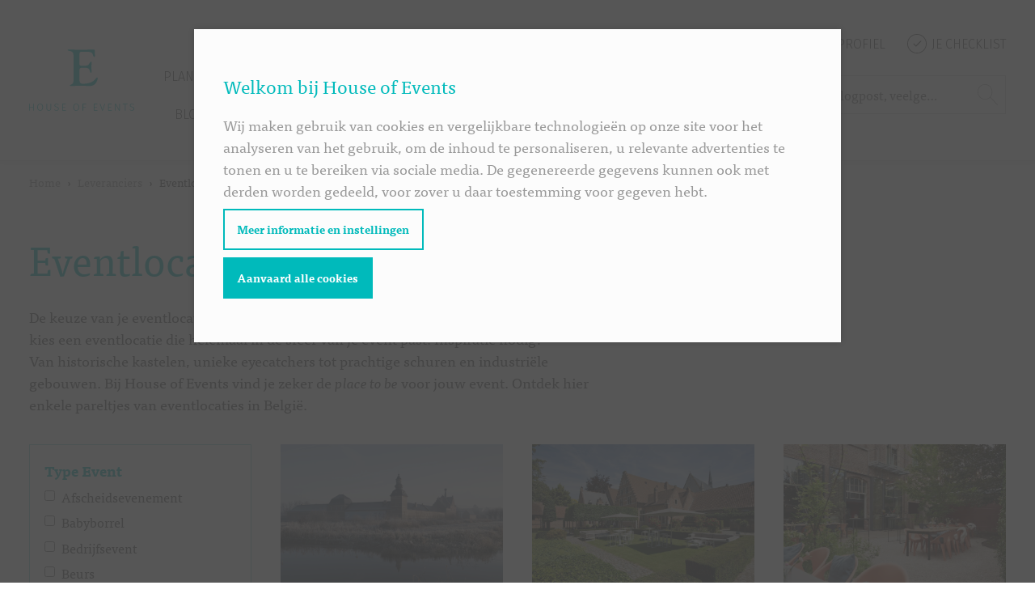

--- FILE ---
content_type: text/html; charset=UTF-8
request_url: https://www.houseofevents.com/nl/leveranciers/eventlocaties/noville-les-bois
body_size: 14249
content:
<!DOCTYPE html>
<html lang="nl">

    <head>
        <meta charset="UTF-8">
<meta http-equiv="X-UA-Compatible" content="IE=edge,chrome=1">
<meta http-equiv="cleartype" content="on">

<meta name="HandheldFriendly" content="True">
<meta name="MobileOptimized" content="320">
<meta name="viewport" content="width=device-width, initial-scale=1.0">

                                                        <title>Eventlocaties | Laat je hier inspireren | House of Events</title>

                        <meta name="description" content="Eventlocatie nodig? Je evenement staat of valt bij de keuze van de juiste locatie. Ontdek op House of Events enkele pareltjes van eventlocaties in België.">
    
    
        
<meta name="author" content="">

<link rel="stylesheet" href="/layout/frontend/css/screen.css?v=876b92fab"/>

    <link rel="canonical" href="https://www.houseofevents.com/nl/leveranciers/eventlocaties/noville-les-bois" />

            <link rel="alternate" hreflang="nl" href="https://www.houseofevents.com/nl/leveranciers/eventlocaties" />
            <link rel="alternate" hreflang="fr" href="https://www.houseofevents.com/fr/prestataires/salles-de-reception" />
    

<script src="/layout/frontend/js/plugins/modernizr.min.js"></script>

<script src="https://use.typekit.net/dhz6gnx.js"></script>
<script>try{Typekit.load({ async: true });}catch(e){}</script>
<script>
    var datepickerFormat = 'DD/MM/Y';
</script>

<link href="https://fonts.googleapis.com/css?family=Fira+Sans:300" rel="stylesheet">
<script defer src="https://use.fontawesome.com/releases/v5.12.1/js/all.js"></script>



<!--[if lt IE 9]>
<script src="/layout/frontend/js/plugins/html5shiv.min.js"></script>
<script src="/layout/frontend/js/plugins/respond.min.js"></script>
<![endif]-->

                    <script type="application/ld+json">
            {
             "@context": "http://schema.org",
             "@type": "Organization",
             "name": "House of Weddings",
             "url": "https://www.houseofweddings.com",
             "logo": "https://www.houseofweddings.com/layout/frontend/img/svg/logo.svg",
             "contactPoint": {
               "@type": "ContactPoint",
               "telephone": "+32 476 49 91 96",
               "contactType": "sales",
               "areaServed": "BE",
               "availableLanguage": ["English","French","German","Dutch"]
             },
             "sameAs": [
               "https://www.facebook.com/houseofweddings/",
               "https://twitter.com/houseoweddings",
               "https://www.instagram.com/houseofweddings/",
               "https://www.pinterest.com/houseoweddings/"
             ]
            }
            </script>
            </head>

    <body>
                                    <script>
                        // Measures product impressions and also tracks a standard
                        // pageview for the tag configuration.
                        // Product impressions are sent by pushing an impressions object
                        // containing one or more impressionFieldObjects.
                        if (typeof dataLayer !== 'undefined') {
                            dataLayer.push({
                                'event' : 'productImpressions',
                                'ecommerce': {
                                    'impressions': [
                                        
                                                                                                                                                                                            {
                                                    'name': 'Tiendschuur Herkenrode',
                                                    'id': '',
                                                    'price': '0',
                                                    'position': '1'
                                                },
                                                                                                                                                                                            {
                                                    'name': 'Faculty Club',
                                                    'id': '',
                                                    'price': '0',
                                                    'position': '2'
                                                },
                                                                                                                                                                                            {
                                                    'name': 'Red Loft',
                                                    'id': '',
                                                    'price': '0',
                                                    'position': '3'
                                                },
                                                                                                                                                                                            {
                                                    'name': 'Four Willows',
                                                    'id': '',
                                                    'price': '0',
                                                    'position': '4'
                                                },
                                                                                                                                                                                            {
                                                    'name': 'Blanc Fixe',
                                                    'id': '',
                                                    'price': '0',
                                                    'position': '5'
                                                },
                                                                                                                                                                                            {
                                                    'name': 'Hangar58',
                                                    'id': '',
                                                    'price': '0',
                                                    'position': '6'
                                                },
                                                                                                                        ]
                                }
                            });
                        }
                    </script>
                
                                        <!-- Google Tag Manager START -->
    <noscript>
        <iframe src="https://www.googletagmanager.com/ns.html?id=GTM-NNGLHGR" height="0" width="0" style="display:none;visibility:hidden"></iframe>
    </noscript>
    <script>
        (function(w,d,s,l,i){w[l]=w[l]||[];w[l].push({'gtm.start':
                new Date().getTime(),event:'gtm.js'});var f=d.getElementsByTagName(s)[0],
                j=d.createElement(s),dl=l!='dataLayer'?'&l='+l:'';j.async=true;j.src=
                'https://www.googletagmanager.com/gtm.js?id='+i+dl;f.parentNode.insertBefore(j,f);
        })(window,document,'script','dataLayer','GTM-NNGLHGR');
    </script>
<!-- Google Tag Manager END -->
        
                            <div class="c-row c-row--header ">
    <div class="o-container o-flex o-flex--justify-space-between">

        <div class="c-header__left">
          <button type="button" class="c-button c-button--delta c-button--sm js-modal-trigger d-bp3-none menu-toggle-button" data-modal-id="#navigation-modal" data-type="form" title="Open menu"><span class="menu-bar"></span></button>

                                
                      <span class="c-logo"><a href="/nl/" class="c-logo c-logo__link">Eventlocaties | Laat je hier inspireren | House of Events</a></span>
          
          <button type="button" class="c-button c-button--delta c-button--md js-modal-trigger d-bp3-none search-button" data-modal-id="#search-modal" data-type="form" title="Search">
          </button>
        </div>

        <header class="c-header d-none d-bp3-block">
            <div class="c-header__top">
                <div class="c-header__login">
                    <a href="/nl/event-types" class="c-header__login-link">
                        Event types
                    </a>
                </div>

                

                    <div class="c-header__login">
            <a rel="nofollow" href="/nl/aanmelden" class="c-header__login-link">
                <svg role="img" class="c-symbol c-symbol--md">
                    <use xlink:href="/layout/frontend/img/svg/svg-symbols.svg#c-symbol-icon-login"></use>
                </svg>
                Je profiel
            </a>
        </div>
        <div class="c-header__login">
            <a rel="nofollow" href="/nl/register/one/" class="c-header__login-link">
                <svg role="img" class="c-symbol c-symbol--md">
                    <use xlink:href="/layout/frontend/img/svg/svg-symbols.svg#c-symbol-icon-check"></use>
                </svg>
                Je checklist
            </a>
        </div>
    </ul>
                            </div>
            <div class="c-header__bottom">
                <div class="c-header__nav-bar js-nav">
                    <nav class="c-nav-main">
                            <ul class="o-list o-list--horizontal-bp3 c-nav-main__list">
                            <li class="o-list__item c-nav-main__item">
                <a href="/nl/plan-je-event" class="c-nav-main__link">Plan je Event</a>
    
        </li>
    
                    <li class="o-list__item c-nav-main__item is-selected">
                <a href="/nl/leveranciers" class="c-nav-main__link">Leveranciers</a>
    
        </li>
    
                    <li class="o-list__item c-nav-main__item">
                <a href="/nl/leveranciers/event-planners" class="c-nav-main__link">Event Planners</a>
    
        </li>
    
                    <li class="o-list__item c-nav-main__item">
                <a href="https://www.houseofevents.com/nl/leveranciers/eventlocaties" class="c-nav-main__link">Eventlocaties</a>
    
        </li>
    
                    <li class="o-list__item c-nav-main__item">
                <a href="https://www.houseofevents.com/nl/leveranciers/catering-traiteurs" class="c-nav-main__link">Catering</a>
    
        </li>
    
                    <li class="o-list__item c-nav-main__item">
                <a href="/nl/blog" class="c-nav-main__link">Blog</a>
    
        </li>
    

    </ul>

                    </nav>
                    <div class="c-search p-selectize">
                        <form name="" method="get" action="/nl/zoeken/">
    <select id="q" name="q" class="js-search-autocomplete" placeholder="Zoek naar een pagina, blogpost, veelgestelde vraag, ..."><option value=""></option></select>
</form>
                    </div>
                </div>
            </div>
        </header>
    </div>
</div>


<div id="navigation-modal" class="c-modal c-modal__navigation">
  <div id="js-modal-overlay" class="c-modal-overlay"></div>
  <div class="c-modal__container">
    <a id="js-modal-close" class="js-modal-close c-modal__close" title="Close modal">&times;</a>
    <div class="c-modal__content">
      <div id="js-modal-content" class="c-card">
        <div class="c-row c-row--alpha u-mb-two">
          <div class="c-header__top">
            <div class="c-nav-main">
              <ul class="o-list o-list--horizontal-bp3 c-nav-main__list">
                            <li class="o-list__item c-nav-main__item">
            <a href="/nl/leveranciers/event-planners" class="c-nav-main__link">
                Event Planners
            </a>
        </li>
                <li class="o-list__item c-nav-main__item">
            <a href="/nl/leveranciers/eventlocaties" class="c-nav-main__link">
                Eventlocaties
            </a>
        </li>
                <li class="o-list__item c-nav-main__item">
            <a href="/nl/leveranciers/event-tenten" class="c-nav-main__link">
                Event tenten
            </a>
        </li>
                <li class="o-list__item c-nav-main__item">
            <a href="/nl/leveranciers/catering-traiteurs" class="c-nav-main__link">
                Catering
            </a>
        </li>
                <li class="o-list__item c-nav-main__item">
            <a href="/nl/leveranciers/audiovisuele-diensten" class="c-nav-main__link">
                Audiovisuele diensten
            </a>
        </li>
                <li class="o-list__item c-nav-main__item">
            <a href="/nl/leveranciers/verhuur-decoratie" class="c-nav-main__link">
                Verhuur &amp; Decoratie
            </a>
        </li>
                <li class="o-list__item c-nav-main__item">
            <a href="/nl/leveranciers/animatie" class="c-nav-main__link">
                Animatie
            </a>
        </li>
                <li class="o-list__item c-nav-main__item">
            <a href="/nl/leveranciers/dj" class="c-nav-main__link">
                DJ
            </a>
        </li>
                <li class="o-list__item c-nav-main__item">
            <a href="/nl/leveranciers/muziek-artiesten" class="c-nav-main__link">
                Artiesten
            </a>
        </li>
                <li class="o-list__item c-nav-main__item">
            <a href="/nl/leveranciers/fotografen" class="c-nav-main__link">
                Fotografen
            </a>
        </li>
                                            <li class="o-list__item c-nav-main__item">
                  <a href="/nl/leveranciers" class="c-nav-main__link">
                    <strong>toon alle</strong>
                  </a>
                </li>
              </ul>
            </div>
          </div>

          <div class="c-header__middle js-nav">
            <nav class="c-nav-main">
                  <ul class="o-list o-list--horizontal-bp3 c-nav-main__list">
                            <li class="o-list__item c-nav-main__item">
                <a href="/nl/plan-je-event" class="c-nav-main__link">Plan je Event</a>
    
        </li>
    
                    <li class="o-list__item c-nav-main__item is-selected">
                <a href="/nl/leveranciers" class="c-nav-main__link">Leveranciers</a>
    
        </li>
    
                    <li class="o-list__item c-nav-main__item">
                <a href="/nl/leveranciers/event-planners" class="c-nav-main__link">Event Planners</a>
    
        </li>
    
                    <li class="o-list__item c-nav-main__item">
                <a href="https://www.houseofevents.com/nl/leveranciers/eventlocaties" class="c-nav-main__link">Eventlocaties</a>
    
        </li>
    
                    <li class="o-list__item c-nav-main__item">
                <a href="https://www.houseofevents.com/nl/leveranciers/catering-traiteurs" class="c-nav-main__link">Catering</a>
    
        </li>
    
                    <li class="o-list__item c-nav-main__item">
                <a href="/nl/blog" class="c-nav-main__link">Blog</a>
    
        </li>
    

    </ul>

            </nav>
          </div>
          <div class="c-header__right-top">
            

                    <div class="c-header__login">
            <a rel="nofollow" href="/nl/aanmelden" class="c-header__login-link">
                <svg role="img" class="c-symbol c-symbol--md">
                    <use xlink:href="/layout/frontend/img/svg/svg-symbols.svg#c-symbol-icon-login"></use>
                </svg>
                Je profiel
            </a>
        </div>
        <div class="c-header__login">
            <a rel="nofollow" href="/nl/register/one/" class="c-header__login-link">
                <svg role="img" class="c-symbol c-symbol--md">
                    <use xlink:href="/layout/frontend/img/svg/svg-symbols.svg#c-symbol-icon-check"></use>
                </svg>
                Je checklist
            </a>
        </div>
    </ul>
                      </div>
        </div>
      </div>
    </div>
  </div>
</div>

<div id="search-modal" class="c-modal c-modal__search">
  <div id="js-modal-overlay" class="c-modal-overlay"></div>
  <div class="c-modal__container">
    <a id="js-modal-close" class="js-modal-close c-modal__close" title="Close modal">&times;</a>
    <div class="c-modal__content">
      <div id="js-modal-content" class="c-card">
        <div class="c-row c-row--alpha u-mb-two">

          <div class="c-search p-selectize">
            <form name="" method="get" action="/nl/zoeken/">
    <select id="q" name="q" class="js-search-autocomplete" placeholder="Zoek naar een pagina, blogpost, veelgestelde vraag, ..."><option value=""></option></select>
</form>
          </div>

        </div>
      </div>
    </div>
  </div>
</div>
        
                            
            <div class="c-row c-row--breadcrumb">
    <div class="o-container">
        <div class="c-breadcrumb">
            <ul class="o-list o-list--horizontal c-breadcrumb__list" itemscope itemtype="https://schema.org/BreadcrumbList">
                    <li class="o-list__item c-breadcrumb__item" itemprop="itemListElement" itemscope itemtype="https://schema.org/ListItem">
                        <a href="/nl/" class="c-breadcrumb__link" itemprop="item">
                            <span itemprop="name">
                                Home
                            </span>
                            <meta itemprop="position" content="1" />
                        </a>
                    </li>
                                                                        <li class="o-list__item c-breadcrumb__item" itemprop="itemListElement" itemscope itemtype="https://schema.org/ListItem">
                                <a href="/nl/leveranciers" class="c-breadcrumb__link" itemprop="item">
                                    <span itemprop="name">Leveranciers</span>
                                </a>
                                <meta itemprop="position" content="2" />
                            </li>
                                                                                                <li class="o-list__item c-breadcrumb__item" itemprop="itemListElement" itemscope itemtype="https://schema.org/ListItem">
                                <span itemprop="item">
                                    <span itemprop="name">Eventlocaties</span>
                                    <meta itemprop="position" content="3" />
                                </span>
                            </li>
                                                            </ul>
            </div>
        </div>
    </div>
</div>

                    
                <div class="u-overflow-hidden">
              <div class="c-row u-pt-two">
        <div class="o-container">

                                        <h1 class="c-typo-page-title">Eventlocaties in Noville-Les-Bois</h1>
                        <div class="u-max-width-sm u-mb-two">
                <div class="category-description">
                    

    <p>De keuze van je eventlocatie is allesbepalend voor je event. Ga voor een totaalbeleving en kies&nbsp;een eventlocatie die helemaal in de sfeer van je event past. Inspiratie nodig? Van&nbsp;historische kastelen, unieke eyecatchers tot prachtige schuren en industriële gebouwen. Bij House of Events vind&nbsp;je zeker de <em>place to be</em>&nbsp;voor jouw event. Ontdek&nbsp;hier enkele pareltjes van eventlocaties in België.&nbsp;</p>

                </div>
            </div>

            
                        
                                            
                                    <div class="o-grid o-grid--gutter">
                        <div class="o-grid__item u-1-of-4-bp3 u-mb-two">

                          <div class="d-bp3-none">
                            <button type="button" class="c-button c-button--alpha c-button--md c-button--block js-modal-trigger" data-modal-id="#filters-modal" data-type="form">Filters</button>
                          </div>

                          <div class="d-none d-bp3-block">
                                                                                                                      <div class="c-card c-card--beta">
                                  <div class="c-filter__title c-toggle__trigger js-toggle" data-toggle-target=".js-list-Type Event">Type Event</div>
                                  <ul class="o-list c-filter__list js-list-Type Event">
                                                                          <li>
                                        <label class="c-label c-label--option" for="checkbox-4-575">
                                          <input type="checkbox" id="checkbox-4-575"
                                            data-search-key="properties"
                                            data-search-value="4-575"
                                            class="c-input-option js-filter-checkbox">
                                          Afscheidsevenement
                                        </label>
                                      </li>
                                                                          <li>
                                        <label class="c-label c-label--option" for="checkbox-4-465">
                                          <input type="checkbox" id="checkbox-4-465"
                                            data-search-key="properties"
                                            data-search-value="4-465"
                                            class="c-input-option js-filter-checkbox">
                                          Babyborrel
                                        </label>
                                      </li>
                                                                          <li>
                                        <label class="c-label c-label--option" for="checkbox-4-466">
                                          <input type="checkbox" id="checkbox-4-466"
                                            data-search-key="properties"
                                            data-search-value="4-466"
                                            class="c-input-option js-filter-checkbox">
                                          Bedrijfsevent
                                        </label>
                                      </li>
                                                                          <li>
                                        <label class="c-label c-label--option" for="checkbox-4-467">
                                          <input type="checkbox" id="checkbox-4-467"
                                            data-search-key="properties"
                                            data-search-value="4-467"
                                            class="c-input-option js-filter-checkbox">
                                          Beurs
                                        </label>
                                      </li>
                                                                          <li>
                                        <label class="c-label c-label--option" for="checkbox-4-468">
                                          <input type="checkbox" id="checkbox-4-468"
                                            data-search-key="properties"
                                            data-search-value="4-468"
                                            class="c-input-option js-filter-checkbox">
                                          Board meeting
                                        </label>
                                      </li>
                                                                          <li>
                                        <label class="c-label c-label--option" for="checkbox-4-469">
                                          <input type="checkbox" id="checkbox-4-469"
                                            data-search-key="properties"
                                            data-search-value="4-469"
                                            class="c-input-option js-filter-checkbox">
                                          Business Lunch / Diner
                                        </label>
                                      </li>
                                                                          <li>
                                        <label class="c-label c-label--option" for="checkbox-4-470">
                                          <input type="checkbox" id="checkbox-4-470"
                                            data-search-key="properties"
                                            data-search-value="4-470"
                                            class="c-input-option js-filter-checkbox">
                                          Brand Activation
                                        </label>
                                      </li>
                                                                          <li>
                                        <label class="c-label c-label--option" for="checkbox-4-492">
                                          <input type="checkbox" id="checkbox-4-492"
                                            data-search-key="properties"
                                            data-search-value="4-492"
                                            class="c-input-option js-filter-checkbox">
                                          Communie
                                        </label>
                                      </li>
                                                                          <li>
                                        <label class="c-label c-label--option" for="checkbox-4-471">
                                          <input type="checkbox" id="checkbox-4-471"
                                            data-search-key="properties"
                                            data-search-value="4-471"
                                            class="c-input-option js-filter-checkbox">
                                          Congres
                                        </label>
                                      </li>
                                                                          <li>
                                        <label class="c-label c-label--option" for="checkbox-4-447">
                                          <input type="checkbox" id="checkbox-4-447"
                                            data-search-key="properties"
                                            data-search-value="4-447"
                                            class="c-input-option js-filter-checkbox">
                                          Content creatie
                                        </label>
                                      </li>
                                                                          <li>
                                        <label class="c-label c-label--option" for="checkbox-4-491">
                                          <input type="checkbox" id="checkbox-4-491"
                                            data-search-key="properties"
                                            data-search-value="4-491"
                                            class="c-input-option js-filter-checkbox">
                                          Doop
                                        </label>
                                      </li>
                                                                          <li>
                                        <label class="c-label c-label--option" for="checkbox-4-473">
                                          <input type="checkbox" id="checkbox-4-473"
                                            data-search-key="properties"
                                            data-search-value="4-473"
                                            class="c-input-option js-filter-checkbox">
                                          Event in het Buitenland
                                        </label>
                                      </li>
                                                                          <li>
                                        <label class="c-label c-label--option" for="checkbox-4-494">
                                          <input type="checkbox" id="checkbox-4-494"
                                            data-search-key="properties"
                                            data-search-value="4-494"
                                            class="c-input-option js-filter-checkbox">
                                          Familiefeest
                                        </label>
                                      </li>
                                                                          <li>
                                        <label class="c-label c-label--option" for="checkbox-4-475">
                                          <input type="checkbox" id="checkbox-4-475"
                                            data-search-key="properties"
                                            data-search-value="4-475"
                                            class="c-input-option js-filter-checkbox">
                                          Huwelijk
                                        </label>
                                      </li>
                                                                          <li>
                                        <label class="c-label c-label--option" for="checkbox-4-476">
                                          <input type="checkbox" id="checkbox-4-476"
                                            data-search-key="properties"
                                            data-search-value="4-476"
                                            class="c-input-option js-filter-checkbox">
                                          Incentive
                                        </label>
                                      </li>
                                                                          <li>
                                        <label class="c-label c-label--option" for="checkbox-4-477">
                                          <input type="checkbox" id="checkbox-4-477"
                                            data-search-key="properties"
                                            data-search-value="4-477"
                                            class="c-input-option js-filter-checkbox">
                                          Jubileum
                                        </label>
                                      </li>
                                                                          <li>
                                        <label class="c-label c-label--option" for="checkbox-4-577">
                                          <input type="checkbox" id="checkbox-4-577"
                                            data-search-key="properties"
                                            data-search-value="4-577"
                                            class="c-input-option js-filter-checkbox">
                                          Kerstevenement
                                        </label>
                                      </li>
                                                                          <li>
                                        <label class="c-label c-label--option" for="checkbox-4-478">
                                          <input type="checkbox" id="checkbox-4-478"
                                            data-search-key="properties"
                                            data-search-value="4-478"
                                            class="c-input-option js-filter-checkbox">
                                          Klantenevent
                                        </label>
                                      </li>
                                                                          <li>
                                        <label class="c-label c-label--option" for="checkbox-4-493">
                                          <input type="checkbox" id="checkbox-4-493"
                                            data-search-key="properties"
                                            data-search-value="4-493"
                                            class="c-input-option js-filter-checkbox">
                                          Lentefeest
                                        </label>
                                      </li>
                                                                          <li>
                                        <label class="c-label c-label--option" for="checkbox-4-479">
                                          <input type="checkbox" id="checkbox-4-479"
                                            data-search-key="properties"
                                            data-search-value="4-479"
                                            class="c-input-option js-filter-checkbox">
                                          Lezing
                                        </label>
                                      </li>
                                                                          <li>
                                        <label class="c-label c-label--option" for="checkbox-4-480">
                                          <input type="checkbox" id="checkbox-4-480"
                                            data-search-key="properties"
                                            data-search-value="4-480"
                                            class="c-input-option js-filter-checkbox">
                                          Meeting / Vergadering
                                        </label>
                                      </li>
                                                                          <li>
                                        <label class="c-label c-label--option" for="checkbox-4-529">
                                          <input type="checkbox" id="checkbox-4-529"
                                            data-search-key="properties"
                                            data-search-value="4-529"
                                            class="c-input-option js-filter-checkbox">
                                          Modeshows
                                        </label>
                                      </li>
                                                                          <li>
                                        <label class="c-label c-label--option" for="checkbox-4-481">
                                          <input type="checkbox" id="checkbox-4-481"
                                            data-search-key="properties"
                                            data-search-value="4-481"
                                            class="c-input-option js-filter-checkbox">
                                          Netwerkevent
                                        </label>
                                      </li>
                                                                          <li>
                                        <label class="c-label c-label--option" for="checkbox-4-576">
                                          <input type="checkbox" id="checkbox-4-576"
                                            data-search-key="properties"
                                            data-search-value="4-576"
                                            class="c-input-option js-filter-checkbox">
                                          Nieuwjaarsevenement
                                        </label>
                                      </li>
                                                                          <li>
                                        <label class="c-label c-label--option" for="checkbox-4-482">
                                          <input type="checkbox" id="checkbox-4-482"
                                            data-search-key="properties"
                                            data-search-value="4-482"
                                            class="c-input-option js-filter-checkbox">
                                          Pers Event
                                        </label>
                                      </li>
                                                                          <li>
                                        <label class="c-label c-label--option" for="checkbox-4-483">
                                          <input type="checkbox" id="checkbox-4-483"
                                            data-search-key="properties"
                                            data-search-value="4-483"
                                            class="c-input-option js-filter-checkbox">
                                          Personeelsfeest
                                        </label>
                                      </li>
                                                                          <li>
                                        <label class="c-label c-label--option" for="checkbox-4-484">
                                          <input type="checkbox" id="checkbox-4-484"
                                            data-search-key="properties"
                                            data-search-value="4-484"
                                            class="c-input-option js-filter-checkbox">
                                          Privéfeest
                                        </label>
                                      </li>
                                                                          <li>
                                        <label class="c-label c-label--option" for="checkbox-4-485">
                                          <input type="checkbox" id="checkbox-4-485"
                                            data-search-key="properties"
                                            data-search-value="4-485"
                                            class="c-input-option js-filter-checkbox">
                                          Productvoorstelling
                                        </label>
                                      </li>
                                                                          <li>
                                        <label class="c-label c-label--option" for="checkbox-4-528">
                                          <input type="checkbox" id="checkbox-4-528"
                                            data-search-key="properties"
                                            data-search-value="4-528"
                                            class="c-input-option js-filter-checkbox">
                                          Rallyes / oldtimer tours
                                        </label>
                                      </li>
                                                                          <li>
                                        <label class="c-label c-label--option" for="checkbox-4-487">
                                          <input type="checkbox" id="checkbox-4-487"
                                            data-search-key="properties"
                                            data-search-value="4-487"
                                            class="c-input-option js-filter-checkbox">
                                          Seminarie
                                        </label>
                                      </li>
                                                                          <li>
                                        <label class="c-label c-label--option" for="checkbox-4-578">
                                          <input type="checkbox" id="checkbox-4-578"
                                            data-search-key="properties"
                                            data-search-value="4-578"
                                            class="c-input-option js-filter-checkbox">
                                          Sinterklaasfeest
                                        </label>
                                      </li>
                                                                          <li>
                                        <label class="c-label c-label--option" for="checkbox-4-488">
                                          <input type="checkbox" id="checkbox-4-488"
                                            data-search-key="properties"
                                            data-search-value="4-488"
                                            class="c-input-option js-filter-checkbox">
                                          Teambuilding
                                        </label>
                                      </li>
                                                                          <li>
                                        <label class="c-label c-label--option" for="checkbox-4-490">
                                          <input type="checkbox" id="checkbox-4-490"
                                            data-search-key="properties"
                                            data-search-value="4-490"
                                            class="c-input-option js-filter-checkbox">
                                          Verjaardagsfeest
                                        </label>
                                      </li>
                                                                      </ul>
                                </div>
                                                                                                                        <div class="c-card c-card--beta">
                                  <div class="c-filter__title c-toggle__trigger js-toggle" data-toggle-target=".js-list-Ligging">Ligging</div>
                                  <ul class="o-list c-filter__list js-list-Ligging">
                                                                          <li>
                                        <label class="c-label c-label--option" for="checkbox-11-97">
                                          <input type="checkbox" id="checkbox-11-97"
                                            data-search-key="properties"
                                            data-search-value="11-97"
                                            class="c-input-option js-filter-checkbox">
                                          Antwerpen
                                        </label>
                                      </li>
                                                                          <li>
                                        <label class="c-label c-label--option" for="checkbox-11-100">
                                          <input type="checkbox" id="checkbox-11-100"
                                            data-search-key="properties"
                                            data-search-value="11-100"
                                            class="c-input-option js-filter-checkbox">
                                          Limburg
                                        </label>
                                      </li>
                                                                          <li>
                                        <label class="c-label c-label--option" for="checkbox-11-104">
                                          <input type="checkbox" id="checkbox-11-104"
                                            data-search-key="properties"
                                            data-search-value="11-104"
                                            class="c-input-option js-filter-checkbox">
                                          Oost-Vlaanderen
                                        </label>
                                      </li>
                                                                          <li>
                                        <label class="c-label c-label--option" for="checkbox-11-105">
                                          <input type="checkbox" id="checkbox-11-105"
                                            data-search-key="properties"
                                            data-search-value="11-105"
                                            class="c-input-option js-filter-checkbox">
                                          Vlaams-Brabant
                                        </label>
                                      </li>
                                                                          <li>
                                        <label class="c-label c-label--option" for="checkbox-11-107">
                                          <input type="checkbox" id="checkbox-11-107"
                                            data-search-key="properties"
                                            data-search-value="11-107"
                                            class="c-input-option js-filter-checkbox">
                                          West-Vlaanderen
                                        </label>
                                      </li>
                                                                          <li>
                                        <label class="c-label c-label--option" for="checkbox-11-98">
                                          <input type="checkbox" id="checkbox-11-98"
                                            data-search-key="properties"
                                            data-search-value="11-98"
                                            class="c-input-option js-filter-checkbox">
                                          Brussel
                                        </label>
                                      </li>
                                                                          <li>
                                        <label class="c-label c-label--option" for="checkbox-11-99">
                                          <input type="checkbox" id="checkbox-11-99"
                                            data-search-key="properties"
                                            data-search-value="11-99"
                                            class="c-input-option js-filter-checkbox">
                                          Henegouwen
                                        </label>
                                      </li>
                                                                          <li>
                                        <label class="c-label c-label--option" for="checkbox-11-101">
                                          <input type="checkbox" id="checkbox-11-101"
                                            data-search-key="properties"
                                            data-search-value="11-101"
                                            class="c-input-option js-filter-checkbox">
                                          Luik
                                        </label>
                                      </li>
                                                                          <li>
                                        <label class="c-label c-label--option" for="checkbox-11-102">
                                          <input type="checkbox" id="checkbox-11-102"
                                            data-search-key="properties"
                                            data-search-value="11-102"
                                            class="c-input-option js-filter-checkbox">
                                          Luxemburg
                                        </label>
                                      </li>
                                                                          <li>
                                        <label class="c-label c-label--option" for="checkbox-11-106">
                                          <input type="checkbox" id="checkbox-11-106"
                                            data-search-key="properties"
                                            data-search-value="11-106"
                                            class="c-input-option js-filter-checkbox">
                                          Waals-Brabant
                                        </label>
                                      </li>
                                                                          <li>
                                        <label class="c-label c-label--option" for="checkbox-11-356">
                                          <input type="checkbox" id="checkbox-11-356"
                                            data-search-key="properties"
                                            data-search-value="11-356"
                                            class="c-input-option js-filter-checkbox">
                                          Frankrijk
                                        </label>
                                      </li>
                                                                      </ul>
                                </div>
                                                                                                                        <div class="c-card c-card--beta">
                                  <div class="c-filter__title c-toggle__trigger js-toggle" data-toggle-target=".js-list-Type Locatie">Type Locatie</div>
                                  <ul class="o-list c-filter__list js-list-Type Locatie">
                                                                          <li>
                                        <label class="c-label c-label--option" for="checkbox-7-495">
                                          <input type="checkbox" id="checkbox-7-495"
                                            data-search-key="properties"
                                            data-search-value="7-495"
                                            class="c-input-option js-filter-checkbox">
                                          Abdij / Klooster
                                        </label>
                                      </li>
                                                                          <li>
                                        <label class="c-label c-label--option" for="checkbox-7-497">
                                          <input type="checkbox" id="checkbox-7-497"
                                            data-search-key="properties"
                                            data-search-value="7-497"
                                            class="c-input-option js-filter-checkbox">
                                          Bioscoopzaal
                                        </label>
                                      </li>
                                                                          <li>
                                        <label class="c-label c-label--option" for="checkbox-7-498">
                                          <input type="checkbox" id="checkbox-7-498"
                                            data-search-key="properties"
                                            data-search-value="7-498"
                                            class="c-input-option js-filter-checkbox">
                                          Blackbox
                                        </label>
                                      </li>
                                                                          <li>
                                        <label class="c-label c-label--option" for="checkbox-7-499">
                                          <input type="checkbox" id="checkbox-7-499"
                                            data-search-key="properties"
                                            data-search-value="7-499"
                                            class="c-input-option js-filter-checkbox">
                                          Boerderij
                                        </label>
                                      </li>
                                                                          <li>
                                        <label class="c-label c-label--option" for="checkbox-7-59">
                                          <input type="checkbox" id="checkbox-7-59"
                                            data-search-key="properties"
                                            data-search-value="7-59"
                                            class="c-input-option js-filter-checkbox">
                                          Boot / Schip
                                        </label>
                                      </li>
                                                                          <li>
                                        <label class="c-label c-label--option" for="checkbox-7-58">
                                          <input type="checkbox" id="checkbox-7-58"
                                            data-search-key="properties"
                                            data-search-value="7-58"
                                            class="c-input-option js-filter-checkbox">
                                          Brouwerij
                                        </label>
                                      </li>
                                                                          <li>
                                        <label class="c-label c-label--option" for="checkbox-7-501">
                                          <input type="checkbox" id="checkbox-7-501"
                                            data-search-key="properties"
                                            data-search-value="7-501"
                                            class="c-input-option js-filter-checkbox">
                                          Conferentiecentrum
                                        </label>
                                      </li>
                                                                          <li>
                                        <label class="c-label c-label--option" for="checkbox-7-502">
                                          <input type="checkbox" id="checkbox-7-502"
                                            data-search-key="properties"
                                            data-search-value="7-502"
                                            class="c-input-option js-filter-checkbox">
                                          Congreszaal
                                        </label>
                                      </li>
                                                                          <li>
                                        <label class="c-label c-label--option" for="checkbox-7-76">
                                          <input type="checkbox" id="checkbox-7-76"
                                            data-search-key="properties"
                                            data-search-value="7-76"
                                            class="c-input-option js-filter-checkbox">
                                          Dak / Rooftop
                                        </label>
                                      </li>
                                                                          <li>
                                        <label class="c-label c-label--option" for="checkbox-7-503">
                                          <input type="checkbox" id="checkbox-7-503"
                                            data-search-key="properties"
                                            data-search-value="7-503"
                                            class="c-input-option js-filter-checkbox">
                                          Dancing / Club
                                        </label>
                                      </li>
                                                                          <li>
                                        <label class="c-label c-label--option" for="checkbox-7-60">
                                          <input type="checkbox" id="checkbox-7-60"
                                            data-search-key="properties"
                                            data-search-value="7-60"
                                            class="c-input-option js-filter-checkbox">
                                          Danszaal
                                        </label>
                                      </li>
                                                                          <li>
                                        <label class="c-label c-label--option" for="checkbox-7-505">
                                          <input type="checkbox" id="checkbox-7-505"
                                            data-search-key="properties"
                                            data-search-value="7-505"
                                            class="c-input-option js-filter-checkbox">
                                          Herenhuis
                                        </label>
                                      </li>
                                                                          <li>
                                        <label class="c-label c-label--option" for="checkbox-7-506">
                                          <input type="checkbox" id="checkbox-7-506"
                                            data-search-key="properties"
                                            data-search-value="7-506"
                                            class="c-input-option js-filter-checkbox">
                                          Hip
                                        </label>
                                      </li>
                                                                          <li>
                                        <label class="c-label c-label--option" for="checkbox-7-67">
                                          <input type="checkbox" id="checkbox-7-67"
                                            data-search-key="properties"
                                            data-search-value="7-67"
                                            class="c-input-option js-filter-checkbox">
                                          Historische Locatie
                                        </label>
                                      </li>
                                                                          <li>
                                        <label class="c-label c-label--option" for="checkbox-7-56">
                                          <input type="checkbox" id="checkbox-7-56"
                                            data-search-key="properties"
                                            data-search-value="7-56"
                                            class="c-input-option js-filter-checkbox">
                                          Hoeve / Schuur
                                        </label>
                                      </li>
                                                                          <li>
                                        <label class="c-label c-label--option" for="checkbox-7-68">
                                          <input type="checkbox" id="checkbox-7-68"
                                            data-search-key="properties"
                                            data-search-value="7-68"
                                            class="c-input-option js-filter-checkbox">
                                          Hotel
                                        </label>
                                      </li>
                                                                          <li>
                                        <label class="c-label c-label--option" for="checkbox-7-69">
                                          <input type="checkbox" id="checkbox-7-69"
                                            data-search-key="properties"
                                            data-search-value="7-69"
                                            class="c-input-option js-filter-checkbox">
                                          Industrieel
                                        </label>
                                      </li>
                                                                          <li>
                                        <label class="c-label c-label--option" for="checkbox-7-62">
                                          <input type="checkbox" id="checkbox-7-62"
                                            data-search-key="properties"
                                            data-search-value="7-62"
                                            class="c-input-option js-filter-checkbox">
                                          Kapel
                                        </label>
                                      </li>
                                                                          <li>
                                        <label class="c-label c-label--option" for="checkbox-7-61">
                                          <input type="checkbox" id="checkbox-7-61"
                                            data-search-key="properties"
                                            data-search-value="7-61"
                                            class="c-input-option js-filter-checkbox">
                                          Kasteel
                                        </label>
                                      </li>
                                                                          <li>
                                        <label class="c-label c-label--option" for="checkbox-7-508">
                                          <input type="checkbox" id="checkbox-7-508"
                                            data-search-key="properties"
                                            data-search-value="7-508"
                                            class="c-input-option js-filter-checkbox">
                                          Kerk
                                        </label>
                                      </li>
                                                                          <li>
                                        <label class="c-label c-label--option" for="checkbox-7-72">
                                          <input type="checkbox" id="checkbox-7-72"
                                            data-search-key="properties"
                                            data-search-value="7-72"
                                            class="c-input-option js-filter-checkbox">
                                          Landgoed
                                        </label>
                                      </li>
                                                                          <li>
                                        <label class="c-label c-label--option" for="checkbox-7-70">
                                          <input type="checkbox" id="checkbox-7-70"
                                            data-search-key="properties"
                                            data-search-value="7-70"
                                            class="c-input-option js-filter-checkbox">
                                          Loft
                                        </label>
                                      </li>
                                                                          <li>
                                        <label class="c-label c-label--option" for="checkbox-7-71">
                                          <input type="checkbox" id="checkbox-7-71"
                                            data-search-key="properties"
                                            data-search-value="7-71"
                                            class="c-input-option js-filter-checkbox">
                                          Lounge
                                        </label>
                                      </li>
                                                                          <li>
                                        <label class="c-label c-label--option" for="checkbox-7-510">
                                          <input type="checkbox" id="checkbox-7-510"
                                            data-search-key="properties"
                                            data-search-value="7-510"
                                            class="c-input-option js-filter-checkbox">
                                          Modern
                                        </label>
                                      </li>
                                                                          <li>
                                        <label class="c-label c-label--option" for="checkbox-7-511">
                                          <input type="checkbox" id="checkbox-7-511"
                                            data-search-key="properties"
                                            data-search-value="7-511"
                                            class="c-input-option js-filter-checkbox">
                                          Monument
                                        </label>
                                      </li>
                                                                          <li>
                                        <label class="c-label c-label--option" for="checkbox-7-512">
                                          <input type="checkbox" id="checkbox-7-512"
                                            data-search-key="properties"
                                            data-search-value="7-512"
                                            class="c-input-option js-filter-checkbox">
                                          Museum
                                        </label>
                                      </li>
                                                                          <li>
                                        <label class="c-label c-label--option" for="checkbox-7-73">
                                          <input type="checkbox" id="checkbox-7-73"
                                            data-search-key="properties"
                                            data-search-value="7-73"
                                            class="c-input-option js-filter-checkbox">
                                          Paleis
                                        </label>
                                      </li>
                                                                          <li>
                                        <label class="c-label c-label--option" for="checkbox-7-75">
                                          <input type="checkbox" id="checkbox-7-75"
                                            data-search-key="properties"
                                            data-search-value="7-75"
                                            class="c-input-option js-filter-checkbox">
                                          Restaurant
                                        </label>
                                      </li>
                                                                          <li>
                                        <label class="c-label c-label--option" for="checkbox-7-513">
                                          <input type="checkbox" id="checkbox-7-513"
                                            data-search-key="properties"
                                            data-search-value="7-513"
                                            class="c-input-option js-filter-checkbox">
                                          Salons
                                        </label>
                                      </li>
                                                                          <li>
                                        <label class="c-label c-label--option" for="checkbox-7-385">
                                          <input type="checkbox" id="checkbox-7-385"
                                            data-search-key="properties"
                                            data-search-value="7-385"
                                            class="c-input-option js-filter-checkbox">
                                          Serre / Oranjerie
                                        </label>
                                      </li>
                                                                          <li>
                                        <label class="c-label c-label--option" for="checkbox-7-57">
                                          <input type="checkbox" id="checkbox-7-57"
                                            data-search-key="properties"
                                            data-search-value="7-57"
                                            class="c-input-option js-filter-checkbox">
                                          Strand
                                        </label>
                                      </li>
                                                                          <li>
                                        <label class="c-label c-label--option" for="checkbox-7-77">
                                          <input type="checkbox" id="checkbox-7-77"
                                            data-search-key="properties"
                                            data-search-value="7-77"
                                            class="c-input-option js-filter-checkbox">
                                          Tent
                                        </label>
                                      </li>
                                                                          <li>
                                        <label class="c-label c-label--option" for="checkbox-7-515">
                                          <input type="checkbox" id="checkbox-7-515"
                                            data-search-key="properties"
                                            data-search-value="7-515"
                                            class="c-input-option js-filter-checkbox">
                                          Theaterzaal
                                        </label>
                                      </li>
                                                                          <li>
                                        <label class="c-label c-label--option" for="checkbox-7-65">
                                          <input type="checkbox" id="checkbox-7-65"
                                            data-search-key="properties"
                                            data-search-value="7-65"
                                            class="c-input-option js-filter-checkbox">
                                          Tuin / Veld / Park
                                        </label>
                                      </li>
                                                                          <li>
                                        <label class="c-label c-label--option" for="checkbox-7-516">
                                          <input type="checkbox" id="checkbox-7-516"
                                            data-search-key="properties"
                                            data-search-value="7-516"
                                            class="c-input-option js-filter-checkbox">
                                          TV Studio
                                        </label>
                                      </li>
                                                                          <li>
                                        <label class="c-label c-label--option" for="checkbox-7-517">
                                          <input type="checkbox" id="checkbox-7-517"
                                            data-search-key="properties"
                                            data-search-value="7-517"
                                            class="c-input-option js-filter-checkbox">
                                          Vergaderzaal
                                        </label>
                                      </li>
                                                                      </ul>
                                </div>
                                                                                                                        <div class="c-card c-card--beta">
                                  <div class="c-filter__title c-toggle__trigger js-toggle" data-toggle-target=".js-list-Capaciteit">Capaciteit</div>
                                  <ul class="o-list c-filter__list js-list-Capaciteit">
                                                                          <li>
                                        <label class="c-label c-label--option" for="checkbox-8-79">
                                          <input type="checkbox" id="checkbox-8-79"
                                            data-search-key="properties"
                                            data-search-value="8-79"
                                            class="c-input-option js-filter-checkbox">
                                          &lt; 100p
                                        </label>
                                      </li>
                                                                          <li>
                                        <label class="c-label c-label--option" for="checkbox-8-80">
                                          <input type="checkbox" id="checkbox-8-80"
                                            data-search-key="properties"
                                            data-search-value="8-80"
                                            class="c-input-option js-filter-checkbox">
                                          100p - 200p
                                        </label>
                                      </li>
                                                                          <li>
                                        <label class="c-label c-label--option" for="checkbox-8-81">
                                          <input type="checkbox" id="checkbox-8-81"
                                            data-search-key="properties"
                                            data-search-value="8-81"
                                            class="c-input-option js-filter-checkbox">
                                          200p - 300p
                                        </label>
                                      </li>
                                                                          <li>
                                        <label class="c-label c-label--option" for="checkbox-8-82">
                                          <input type="checkbox" id="checkbox-8-82"
                                            data-search-key="properties"
                                            data-search-value="8-82"
                                            class="c-input-option js-filter-checkbox">
                                          300p &lt;
                                        </label>
                                      </li>
                                                                      </ul>
                                </div>
                                                                                                                        <div class="c-card c-card--beta">
                                  <div class="c-filter__title c-toggle__trigger js-toggle" data-toggle-target=".js-list-Faciliteiten Eventlocatie">Faciliteiten Eventlocatie</div>
                                  <ul class="o-list c-filter__list js-list-Faciliteiten Eventlocatie">
                                                                          <li>
                                        <label class="c-label c-label--option" for="checkbox-10-518">
                                          <input type="checkbox" id="checkbox-10-518"
                                            data-search-key="properties"
                                            data-search-value="10-518"
                                            class="c-input-option js-filter-checkbox">
                                          Airco
                                        </label>
                                      </li>
                                                                          <li>
                                        <label class="c-label c-label--option" for="checkbox-10-520">
                                          <input type="checkbox" id="checkbox-10-520"
                                            data-search-key="properties"
                                            data-search-value="10-520"
                                            class="c-input-option js-filter-checkbox">
                                          Auditorium
                                        </label>
                                      </li>
                                                                          <li>
                                        <label class="c-label c-label--option" for="checkbox-10-424">
                                          <input type="checkbox" id="checkbox-10-424"
                                            data-search-key="properties"
                                            data-search-value="10-424"
                                            class="c-input-option js-filter-checkbox">
                                          AV &amp; Multimedia aanwezig
                                        </label>
                                      </li>
                                                                          <li>
                                        <label class="c-label c-label--option" for="checkbox-10-458">
                                          <input type="checkbox" id="checkbox-10-458"
                                            data-search-key="properties"
                                            data-search-value="10-458"
                                            class="c-input-option js-filter-checkbox">
                                          Boottocht
                                        </label>
                                      </li>
                                                                          <li>
                                        <label class="c-label c-label--option" for="checkbox-10-521">
                                          <input type="checkbox" id="checkbox-10-521"
                                            data-search-key="properties"
                                            data-search-value="10-521"
                                            class="c-input-option js-filter-checkbox">
                                          Eigen Catering
                                        </label>
                                      </li>
                                                                          <li>
                                        <label class="c-label c-label--option" for="checkbox-10-386">
                                          <input type="checkbox" id="checkbox-10-386"
                                            data-search-key="properties"
                                            data-search-value="10-386"
                                            class="c-input-option js-filter-checkbox">
                                          Vrij van Catering
                                        </label>
                                      </li>
                                                                          <li>
                                        <label class="c-label c-label--option" for="checkbox-10-92">
                                          <input type="checkbox" id="checkbox-10-92"
                                            data-search-key="properties"
                                            data-search-value="10-92"
                                            class="c-input-option js-filter-checkbox">
                                          Dansfeest / Nachtvergunning
                                        </label>
                                      </li>
                                                                          <li>
                                        <label class="c-label c-label--option" for="checkbox-10-522">
                                          <input type="checkbox" id="checkbox-10-522"
                                            data-search-key="properties"
                                            data-search-value="10-522"
                                            class="c-input-option js-filter-checkbox">
                                          Event Coordinator
                                        </label>
                                      </li>
                                                                          <li>
                                        <label class="c-label c-label--option" for="checkbox-10-90">
                                          <input type="checkbox" id="checkbox-10-90"
                                            data-search-key="properties"
                                            data-search-value="10-90"
                                            class="c-input-option js-filter-checkbox">
                                          Exclusieve Domeinhuur
                                        </label>
                                      </li>
                                                                          <li>
                                        <label class="c-label c-label--option" for="checkbox-10-523">
                                          <input type="checkbox" id="checkbox-10-523"
                                            data-search-key="properties"
                                            data-search-value="10-523"
                                            class="c-input-option js-filter-checkbox">
                                          Gym
                                        </label>
                                      </li>
                                                                          <li>
                                        <label class="c-label c-label--option" for="checkbox-10-95">
                                          <input type="checkbox" id="checkbox-10-95"
                                            data-search-key="properties"
                                            data-search-value="10-95"
                                            class="c-input-option js-filter-checkbox">
                                          Hotelkamers
                                        </label>
                                      </li>
                                                                          <li>
                                        <label class="c-label c-label--option" for="checkbox-10-414">
                                          <input type="checkbox" id="checkbox-10-414"
                                            data-search-key="properties"
                                            data-search-value="10-414"
                                            class="c-input-option js-filter-checkbox">
                                          Landingsplaats helikopter
                                        </label>
                                      </li>
                                                                          <li>
                                        <label class="c-label c-label--option" for="checkbox-10-415">
                                          <input type="checkbox" id="checkbox-10-415"
                                            data-search-key="properties"
                                            data-search-value="10-415"
                                            class="c-input-option js-filter-checkbox">
                                          Landingsplaats luchtballon
                                        </label>
                                      </li>
                                                                          <li>
                                        <label class="c-label c-label--option" for="checkbox-10-96">
                                          <input type="checkbox" id="checkbox-10-96"
                                            data-search-key="properties"
                                            data-search-value="10-96"
                                            class="c-input-option js-filter-checkbox">
                                          Parking
                                        </label>
                                      </li>
                                                                          <li>
                                        <label class="c-label c-label--option" for="checkbox-10-525">
                                          <input type="checkbox" id="checkbox-10-525"
                                            data-search-key="properties"
                                            data-search-value="10-525"
                                            class="c-input-option js-filter-checkbox">
                                          Personeel
                                        </label>
                                      </li>
                                                                          <li>
                                        <label class="c-label c-label--option" for="checkbox-10-526">
                                          <input type="checkbox" id="checkbox-10-526"
                                            data-search-key="properties"
                                            data-search-value="10-526"
                                            class="c-input-option js-filter-checkbox">
                                          Restaurant
                                        </label>
                                      </li>
                                                                          <li>
                                        <label class="c-label c-label--option" for="checkbox-10-94">
                                          <input type="checkbox" id="checkbox-10-94"
                                            data-search-key="properties"
                                            data-search-value="10-94"
                                            class="c-input-option js-filter-checkbox">
                                          Toegankelijk voor mindervaliden
                                        </label>
                                      </li>
                                                                          <li>
                                        <label class="c-label c-label--option" for="checkbox-10-527">
                                          <input type="checkbox" id="checkbox-10-527"
                                            data-search-key="properties"
                                            data-search-value="10-527"
                                            class="c-input-option js-filter-checkbox">
                                          Transport
                                        </label>
                                      </li>
                                                                          <li>
                                        <label class="c-label c-label--option" for="checkbox-10-349">
                                          <input type="checkbox" id="checkbox-10-349"
                                            data-search-key="properties"
                                            data-search-value="10-349"
                                            class="c-input-option js-filter-checkbox">
                                          Tuin
                                        </label>
                                      </li>
                                                                          <li>
                                        <label class="c-label c-label--option" for="checkbox-10-524">
                                          <input type="checkbox" id="checkbox-10-524"
                                            data-search-key="properties"
                                            data-search-value="10-524"
                                            class="c-input-option js-filter-checkbox">
                                          Wellness
                                        </label>
                                      </li>
                                                                          <li>
                                        <label class="c-label c-label--option" for="checkbox-10-93">
                                          <input type="checkbox" id="checkbox-10-93"
                                            data-search-key="properties"
                                            data-search-value="10-93"
                                            class="c-input-option js-filter-checkbox">
                                          WiFi
                                        </label>
                                      </li>
                                                                      </ul>
                                </div>
                                                                                    </div>
                        </div>
                        <div class="o-grid__item u-3-of-4-bp3">
                                                        <div class="o-flex-grid o-flex-grid--gutter">
                                                                    <article class="o-flex-grid__item o-flex-grid__item-bp3 u-1-of-3-bp3">
                                        
                                                                                                                                                                                                                                                                                                                                                                                                                                                                                            

<div class="c-card c-card--alpha c-card--flex h-100">
                    <figure class="c-card__image o-flex-grow-0 o-flex-shrink-0">
            <a class="c-card__image-wrapper js-product-detail" data-product-id="423" href="/nl/leveranciers/tiendschuur-herkenrode">
                                              <img src="https://www.houseofevents.com/files/cache/three_two/files/tiendschuur-feestzaal-eventlocatie-herkenrode-house-of-events-6-5d4963fcecb8c.jpg" alt="Tiendschuur Herkenrode">
            </a>

            <a class="js-product-detail"
              data-product-id=""
              data-product-name="Tiendschuur Herkenrode"
              data-product-price="0"
              data-product-position="1"
              href="/nl/leveranciers/tiendschuur-herkenrode">
            </a>
        </figure>
    
    <div class="c-card__text c-card__text--sm">
        <div class="c-card__image-overlay-inner">
            <h3 class="c-card__title">
                <a href="/nl/leveranciers/tiendschuur-herkenrode">Tiendschuur Herkenrode</a>
            </h3>

                                        <div class="c-typo-small">
                    <i class="fas fa-map-marker-alt u-mr-half"></i> Hasselt
                </div>
                    </div>

            </div>
</div>
                                    </article>
                                                                    <article class="o-flex-grid__item o-flex-grid__item-bp3 u-1-of-3-bp3">
                                        
                                                                                                                                                                                                

<div class="c-card c-card--alpha c-card--flex h-100">
                    <figure class="c-card__image o-flex-grow-0 o-flex-shrink-0">
            <a class="c-card__image-wrapper js-product-detail" data-product-id="244" href="/nl/leveranciers/faculty-club">
                                              <img src="https://www.houseofevents.com/files/cache/three_two/files/faculty-club-feestzaal-feestlocatie-rustiek-historisch-leuven-vlaams-brabant-house-of-events-42-5c1ba5bd52541.jpg" alt="Faculty Club">
            </a>

            <a class="js-product-detail"
              data-product-id=""
              data-product-name="Faculty Club"
              data-product-price="0"
              data-product-position="2"
              href="/nl/leveranciers/faculty-club">
            </a>
        </figure>
    
    <div class="c-card__text c-card__text--sm">
        <div class="c-card__image-overlay-inner">
            <h3 class="c-card__title">
                <a href="/nl/leveranciers/faculty-club">Faculty Club</a>
            </h3>

                                        <div class="c-typo-small">
                    <i class="fas fa-map-marker-alt u-mr-half"></i> Leuven
                </div>
                    </div>

            </div>
</div>
                                    </article>
                                                                    <article class="o-flex-grid__item o-flex-grid__item-bp3 u-1-of-3-bp3">
                                        
                                                                                                                                                                                                                                                                                                                                                                                    

<div class="c-card c-card--alpha c-card--flex h-100">
                    <figure class="c-card__image o-flex-grow-0 o-flex-shrink-0">
            <a class="c-card__image-wrapper js-product-detail" data-product-id="446" href="/nl/leveranciers/red-loft">
                                              <img src="https://www.houseofevents.com/files/cache/three_two/files/red-loft-studio-aline-friant-hoste-1-2-house-of-weddings-6436b53191f4d.jpg" alt="Red Loft">
            </a>

            <a class="js-product-detail"
              data-product-id=""
              data-product-name="Red Loft"
              data-product-price="0"
              data-product-position="3"
              href="/nl/leveranciers/red-loft">
            </a>
        </figure>
    
    <div class="c-card__text c-card__text--sm">
        <div class="c-card__image-overlay-inner">
            <h3 class="c-card__title">
                <a href="/nl/leveranciers/red-loft">Red Loft</a>
            </h3>

                                        <div class="c-typo-small">
                    <i class="fas fa-map-marker-alt u-mr-half"></i> Gent
                </div>
                    </div>

            </div>
</div>
                                    </article>
                                                                    <article class="o-flex-grid__item o-flex-grid__item-bp3 u-1-of-3-bp3">
                                        
                                                                                                                                                                                                                                                                            

<div class="c-card c-card--alpha c-card--flex h-100">
                    <figure class="c-card__image o-flex-grow-0 o-flex-shrink-0">
            <a class="c-card__image-wrapper js-product-detail" data-product-id="432" href="/nl/leveranciers/loft-130">
                                              <img src="https://www.houseofevents.com/files/cache/three_two/files/four-willows-feestzaal-house-of-weddings-2-1-6284afaabb422.jpeg" alt="Four Willows">
            </a>

            <a class="js-product-detail"
              data-product-id=""
              data-product-name="Four Willows"
              data-product-price="0"
              data-product-position="4"
              href="/nl/leveranciers/loft-130">
            </a>
        </figure>
    
    <div class="c-card__text c-card__text--sm">
        <div class="c-card__image-overlay-inner">
            <h3 class="c-card__title">
                <a href="/nl/leveranciers/loft-130">Four Willows</a>
            </h3>

                                        <div class="c-typo-small">
                    <i class="fas fa-map-marker-alt u-mr-half"></i> Korbeek-Lo
                </div>
                    </div>

            </div>
</div>
                                    </article>
                                                                    <article class="o-flex-grid__item o-flex-grid__item-bp3 u-1-of-3-bp3">
                                        
                                                                                                                                                                                                                                                                                                                                                                                                    

<div class="c-card c-card--alpha c-card--flex h-100">
                    <figure class="c-card__image o-flex-grow-0 o-flex-shrink-0">
            <a class="c-card__image-wrapper js-product-detail" data-product-id="455" href="/nl/leveranciers/blanc-fixe">
                                              <img src="https://www.houseofevents.com/files/cache/three_two/files/blanc-fixe-feestzaal-house-of-weddings-4-5df0c5c966804.jpg" alt="Blanc Fixe">
            </a>

            <a class="js-product-detail"
              data-product-id=""
              data-product-name="Blanc Fixe"
              data-product-price="0"
              data-product-position="5"
              href="/nl/leveranciers/blanc-fixe">
            </a>
        </figure>
    
    <div class="c-card__text c-card__text--sm">
        <div class="c-card__image-overlay-inner">
            <h3 class="c-card__title">
                <a href="/nl/leveranciers/blanc-fixe">Blanc Fixe</a>
            </h3>

                                        <div class="c-typo-small">
                    <i class="fas fa-map-marker-alt u-mr-half"></i> Drongen
                </div>
                    </div>

            </div>
</div>
                                    </article>
                                                                    <article class="o-flex-grid__item o-flex-grid__item-bp3 u-1-of-3-bp3">
                                        
                                                                                                                                                                                                                                                                                                                                                                                                                                    

<div class="c-card c-card--alpha c-card--flex h-100">
                    <figure class="c-card__image o-flex-grow-0 o-flex-shrink-0">
            <a class="c-card__image-wrapper js-product-detail" data-product-id="424" href="/nl/leveranciers/hangar58">
                                              <img src="https://www.houseofevents.com/files/cache/three_two/files/hangar58-feestzaal-eventlocatie-bokrijk-house-of-events-1-2-5d49617991eef.jpg" alt="Hangar58">
            </a>

            <a class="js-product-detail"
              data-product-id=""
              data-product-name="Hangar58"
              data-product-price="0"
              data-product-position="6"
              href="/nl/leveranciers/hangar58">
            </a>
        </figure>
    
    <div class="c-card__text c-card__text--sm">
        <div class="c-card__image-overlay-inner">
            <h3 class="c-card__title">
                <a href="/nl/leveranciers/hangar58">Hangar58</a>
            </h3>

                                        <div class="c-typo-small">
                    <i class="fas fa-map-marker-alt u-mr-half"></i> Genk
                </div>
                    </div>

            </div>
</div>
                                    </article>
                                                                <div class="o-flex-grid__item">
                                                                    </div>
                            </div>
                        </div>
                    </div>
                                                    <script>
                        // Measures product impressions and also tracks a standard
                        // pageview for the tag configuration.
                        // Product impressions are sent by pushing an impressions object
                        // containing one or more impressionFieldObjects.
                        if (typeof dataLayer !== 'undefined') {
                            dataLayer.push({
                                'event' : 'productImpressions',
                                'ecommerce': {
                                    'impressions': [
                                        
                                                                                                                                                                                            {
                                                    'name': 'Tiendschuur Herkenrode',
                                                    'id': '',
                                                    'price': '0',
                                                    'position': '1'
                                                },
                                                                                                                                                                                            {
                                                    'name': 'Faculty Club',
                                                    'id': '',
                                                    'price': '0',
                                                    'position': '2'
                                                },
                                                                                                                                                                                            {
                                                    'name': 'Red Loft',
                                                    'id': '',
                                                    'price': '0',
                                                    'position': '3'
                                                },
                                                                                                                                                                                            {
                                                    'name': 'Four Willows',
                                                    'id': '',
                                                    'price': '0',
                                                    'position': '4'
                                                },
                                                                                                                                                                                            {
                                                    'name': 'Blanc Fixe',
                                                    'id': '',
                                                    'price': '0',
                                                    'position': '5'
                                                },
                                                                                                                                                                                            {
                                                    'name': 'Hangar58',
                                                    'id': '',
                                                    'price': '0',
                                                    'position': '6'
                                                },
                                                                                                                        ]
                                }
                            });
                        }
                    </script>
                            
            <div class="o-grid o-grid--gutter">
                <div class="o-grid__item u-3-of-4-bp3 u-push-1-of-4-bp3">
                    
    <hr>


    <p style="text-align:center"><strong>Ontdek op House of Events de beste eventlocaties in:&nbsp;</strong></p><p style="text-align:center"><a data-cke-saved-href="www.houseofevents.com/nl/eventlocaties/antwerpen" href="www.houseofevents.com/nl/eventlocaties/antwerpen">Antwerpen</a> - <a data-cke-saved-href="http://www.houseofevents.com/nl/eventlocaties/brussel" href="http://www.houseofevents.com/nl/eventlocaties/brussel">Brussel</a> - <a data-cke-saved-href="http://www.houseofevents.com/nl/eventlocaties/oost-vlaanderen" href="http://www.houseofevents.com/nl/eventlocaties/oost-vlaanderen">Oost-Vlaanderen</a> - <a data-cke-saved-href="www.houseofevents.com/nl/eventlocaties/west-vlaanderen" href="www.houseofevents.com/nl/eventlocaties/west-vlaanderen">West-Vlaanderen</a>&nbsp;- <a data-cke-saved-href="http://www.houseofevents.com/nl/eventlocaties/vlaams-brabant" href="http://www.houseofevents.com/nl/eventlocaties/vlaams-brabant">Vlaams-Brabant</a></p>

    <hr>


    <h2><strong>1.&nbsp;Welke soort eventlocatie&nbsp;wil jij graag voor je event?</strong></h2><p>Denk goed na over het type eventlocatie&nbsp;dat je voor ogen hebt voor je feest of event.&nbsp;Kies je voor een impressionant kasteel, een&nbsp;ambachtelijke<strong>&nbsp;</strong>brouwerij, of toch liever voor een gezellige schuur? Je eventlocatie moet passen binnen het overkoepelende verhaal en in de boodschap die je wil overbrengen naar je gasten. Hou zaken zoals gastenaantal, animatie, bands, DJ's, catering in het achterhoofd wanneer je op zoek gaat naar de geschikte eventlocatie.&nbsp;</p><h2><strong>2. Wanneer begin je best je zoektocht naar een eventlocatie?</strong></h2><p>Afhankelijk van het type en de grootte van je feest of event, start je op een andere datum. Organiseer je een&nbsp;vergadering of meeting met een kleinere groep? Dan begin je zo'n 2 maanden op voorhand met je zoektocht. Voor iets grotere bijeenkomsten zoals teambuildings of incentives&nbsp;zoek je 4 à 5 maanden op voorhand naar je eventlocatie. Begin een jaar voor de feestelijkheden&nbsp;met de&nbsp;zoektocht naar een eventlocatie&nbsp;voor de grotere events zoals huwelijken, jubilea of personeelsfeesten.&nbsp;</p><h2><strong>3. Welke extra voorzieningen vereisen je eventlocatie?</strong></h2><p>Bespreek goed op voorhand met de uitbater van je eventlocatie&nbsp;welke extra's&nbsp;in de huurprijs zijn inbegrepen en welke zaken je zelf eventueel nog dient&nbsp;te voorzien. Het is namelijk mogelijk dat je eventlocatie&nbsp;sommige voorzieningen zoals verwarming, belichting of geluid reeds zelf aanbiedt. Indien nodig doe je beroep op gespecialiseerde externe verhuurbedrijven die het aanbod verder kunnen uitbreiden.&nbsp;</p>

                </div>
            </div>
        </div>
    </div>


  <div id="filters-modal" class="c-modal">
    <div id="js-modal-overlay" class="c-modal-overlay"></div>
    <div class="c-modal__container">
      <a id="js-modal-close" class="js-modal-close c-modal__close">&times;</a>
      <div class="c-modal__content">
        <div id="js-modal-content" class="c-card c-card--alpha">
          <div class="c-row c-row--alpha u-pb-two">
                                                              <div class="c-filter__title c-toggle__trigger js-toggle" data-toggle-target=".js-list-Type Event">Type Event</div>
                    <ul class="o-list c-filter__list js-list-Type Event">
                                              <li>
                          <label class="c-label c-label--option" for="checkbox-m-4-575">
                            <input type="checkbox" id="checkbox-m-4-575"
                              data-search-key="properties"
                              data-search-value="4-575"
                              class="c-input-option js-filter-checkbox">
                            Afscheidsevenement
                          </label>
                        </li>
                                              <li>
                          <label class="c-label c-label--option" for="checkbox-m-4-465">
                            <input type="checkbox" id="checkbox-m-4-465"
                              data-search-key="properties"
                              data-search-value="4-465"
                              class="c-input-option js-filter-checkbox">
                            Babyborrel
                          </label>
                        </li>
                                              <li>
                          <label class="c-label c-label--option" for="checkbox-m-4-466">
                            <input type="checkbox" id="checkbox-m-4-466"
                              data-search-key="properties"
                              data-search-value="4-466"
                              class="c-input-option js-filter-checkbox">
                            Bedrijfsevent
                          </label>
                        </li>
                                              <li>
                          <label class="c-label c-label--option" for="checkbox-m-4-467">
                            <input type="checkbox" id="checkbox-m-4-467"
                              data-search-key="properties"
                              data-search-value="4-467"
                              class="c-input-option js-filter-checkbox">
                            Beurs
                          </label>
                        </li>
                                              <li>
                          <label class="c-label c-label--option" for="checkbox-m-4-468">
                            <input type="checkbox" id="checkbox-m-4-468"
                              data-search-key="properties"
                              data-search-value="4-468"
                              class="c-input-option js-filter-checkbox">
                            Board meeting
                          </label>
                        </li>
                                              <li>
                          <label class="c-label c-label--option" for="checkbox-m-4-469">
                            <input type="checkbox" id="checkbox-m-4-469"
                              data-search-key="properties"
                              data-search-value="4-469"
                              class="c-input-option js-filter-checkbox">
                            Business Lunch / Diner
                          </label>
                        </li>
                                              <li>
                          <label class="c-label c-label--option" for="checkbox-m-4-470">
                            <input type="checkbox" id="checkbox-m-4-470"
                              data-search-key="properties"
                              data-search-value="4-470"
                              class="c-input-option js-filter-checkbox">
                            Brand Activation
                          </label>
                        </li>
                                              <li>
                          <label class="c-label c-label--option" for="checkbox-m-4-492">
                            <input type="checkbox" id="checkbox-m-4-492"
                              data-search-key="properties"
                              data-search-value="4-492"
                              class="c-input-option js-filter-checkbox">
                            Communie
                          </label>
                        </li>
                                              <li>
                          <label class="c-label c-label--option" for="checkbox-m-4-471">
                            <input type="checkbox" id="checkbox-m-4-471"
                              data-search-key="properties"
                              data-search-value="4-471"
                              class="c-input-option js-filter-checkbox">
                            Congres
                          </label>
                        </li>
                                              <li>
                          <label class="c-label c-label--option" for="checkbox-m-4-447">
                            <input type="checkbox" id="checkbox-m-4-447"
                              data-search-key="properties"
                              data-search-value="4-447"
                              class="c-input-option js-filter-checkbox">
                            Content creatie
                          </label>
                        </li>
                                              <li>
                          <label class="c-label c-label--option" for="checkbox-m-4-491">
                            <input type="checkbox" id="checkbox-m-4-491"
                              data-search-key="properties"
                              data-search-value="4-491"
                              class="c-input-option js-filter-checkbox">
                            Doop
                          </label>
                        </li>
                                              <li>
                          <label class="c-label c-label--option" for="checkbox-m-4-473">
                            <input type="checkbox" id="checkbox-m-4-473"
                              data-search-key="properties"
                              data-search-value="4-473"
                              class="c-input-option js-filter-checkbox">
                            Event in het Buitenland
                          </label>
                        </li>
                                              <li>
                          <label class="c-label c-label--option" for="checkbox-m-4-494">
                            <input type="checkbox" id="checkbox-m-4-494"
                              data-search-key="properties"
                              data-search-value="4-494"
                              class="c-input-option js-filter-checkbox">
                            Familiefeest
                          </label>
                        </li>
                                              <li>
                          <label class="c-label c-label--option" for="checkbox-m-4-475">
                            <input type="checkbox" id="checkbox-m-4-475"
                              data-search-key="properties"
                              data-search-value="4-475"
                              class="c-input-option js-filter-checkbox">
                            Huwelijk
                          </label>
                        </li>
                                              <li>
                          <label class="c-label c-label--option" for="checkbox-m-4-476">
                            <input type="checkbox" id="checkbox-m-4-476"
                              data-search-key="properties"
                              data-search-value="4-476"
                              class="c-input-option js-filter-checkbox">
                            Incentive
                          </label>
                        </li>
                                              <li>
                          <label class="c-label c-label--option" for="checkbox-m-4-477">
                            <input type="checkbox" id="checkbox-m-4-477"
                              data-search-key="properties"
                              data-search-value="4-477"
                              class="c-input-option js-filter-checkbox">
                            Jubileum
                          </label>
                        </li>
                                              <li>
                          <label class="c-label c-label--option" for="checkbox-m-4-577">
                            <input type="checkbox" id="checkbox-m-4-577"
                              data-search-key="properties"
                              data-search-value="4-577"
                              class="c-input-option js-filter-checkbox">
                            Kerstevenement
                          </label>
                        </li>
                                              <li>
                          <label class="c-label c-label--option" for="checkbox-m-4-478">
                            <input type="checkbox" id="checkbox-m-4-478"
                              data-search-key="properties"
                              data-search-value="4-478"
                              class="c-input-option js-filter-checkbox">
                            Klantenevent
                          </label>
                        </li>
                                              <li>
                          <label class="c-label c-label--option" for="checkbox-m-4-493">
                            <input type="checkbox" id="checkbox-m-4-493"
                              data-search-key="properties"
                              data-search-value="4-493"
                              class="c-input-option js-filter-checkbox">
                            Lentefeest
                          </label>
                        </li>
                                              <li>
                          <label class="c-label c-label--option" for="checkbox-m-4-479">
                            <input type="checkbox" id="checkbox-m-4-479"
                              data-search-key="properties"
                              data-search-value="4-479"
                              class="c-input-option js-filter-checkbox">
                            Lezing
                          </label>
                        </li>
                                              <li>
                          <label class="c-label c-label--option" for="checkbox-m-4-480">
                            <input type="checkbox" id="checkbox-m-4-480"
                              data-search-key="properties"
                              data-search-value="4-480"
                              class="c-input-option js-filter-checkbox">
                            Meeting / Vergadering
                          </label>
                        </li>
                                              <li>
                          <label class="c-label c-label--option" for="checkbox-m-4-529">
                            <input type="checkbox" id="checkbox-m-4-529"
                              data-search-key="properties"
                              data-search-value="4-529"
                              class="c-input-option js-filter-checkbox">
                            Modeshows
                          </label>
                        </li>
                                              <li>
                          <label class="c-label c-label--option" for="checkbox-m-4-481">
                            <input type="checkbox" id="checkbox-m-4-481"
                              data-search-key="properties"
                              data-search-value="4-481"
                              class="c-input-option js-filter-checkbox">
                            Netwerkevent
                          </label>
                        </li>
                                              <li>
                          <label class="c-label c-label--option" for="checkbox-m-4-576">
                            <input type="checkbox" id="checkbox-m-4-576"
                              data-search-key="properties"
                              data-search-value="4-576"
                              class="c-input-option js-filter-checkbox">
                            Nieuwjaarsevenement
                          </label>
                        </li>
                                              <li>
                          <label class="c-label c-label--option" for="checkbox-m-4-482">
                            <input type="checkbox" id="checkbox-m-4-482"
                              data-search-key="properties"
                              data-search-value="4-482"
                              class="c-input-option js-filter-checkbox">
                            Pers Event
                          </label>
                        </li>
                                              <li>
                          <label class="c-label c-label--option" for="checkbox-m-4-483">
                            <input type="checkbox" id="checkbox-m-4-483"
                              data-search-key="properties"
                              data-search-value="4-483"
                              class="c-input-option js-filter-checkbox">
                            Personeelsfeest
                          </label>
                        </li>
                                              <li>
                          <label class="c-label c-label--option" for="checkbox-m-4-484">
                            <input type="checkbox" id="checkbox-m-4-484"
                              data-search-key="properties"
                              data-search-value="4-484"
                              class="c-input-option js-filter-checkbox">
                            Privéfeest
                          </label>
                        </li>
                                              <li>
                          <label class="c-label c-label--option" for="checkbox-m-4-485">
                            <input type="checkbox" id="checkbox-m-4-485"
                              data-search-key="properties"
                              data-search-value="4-485"
                              class="c-input-option js-filter-checkbox">
                            Productvoorstelling
                          </label>
                        </li>
                                              <li>
                          <label class="c-label c-label--option" for="checkbox-m-4-528">
                            <input type="checkbox" id="checkbox-m-4-528"
                              data-search-key="properties"
                              data-search-value="4-528"
                              class="c-input-option js-filter-checkbox">
                            Rallyes / oldtimer tours
                          </label>
                        </li>
                                              <li>
                          <label class="c-label c-label--option" for="checkbox-m-4-487">
                            <input type="checkbox" id="checkbox-m-4-487"
                              data-search-key="properties"
                              data-search-value="4-487"
                              class="c-input-option js-filter-checkbox">
                            Seminarie
                          </label>
                        </li>
                                              <li>
                          <label class="c-label c-label--option" for="checkbox-m-4-578">
                            <input type="checkbox" id="checkbox-m-4-578"
                              data-search-key="properties"
                              data-search-value="4-578"
                              class="c-input-option js-filter-checkbox">
                            Sinterklaasfeest
                          </label>
                        </li>
                                              <li>
                          <label class="c-label c-label--option" for="checkbox-m-4-488">
                            <input type="checkbox" id="checkbox-m-4-488"
                              data-search-key="properties"
                              data-search-value="4-488"
                              class="c-input-option js-filter-checkbox">
                            Teambuilding
                          </label>
                        </li>
                                              <li>
                          <label class="c-label c-label--option" for="checkbox-m-4-490">
                            <input type="checkbox" id="checkbox-m-4-490"
                              data-search-key="properties"
                              data-search-value="4-490"
                              class="c-input-option js-filter-checkbox">
                            Verjaardagsfeest
                          </label>
                        </li>
                                          </ul>
                                                                  <div class="c-filter__title c-toggle__trigger js-toggle" data-toggle-target=".js-list-Ligging">Ligging</div>
                    <ul class="o-list c-filter__list js-list-Ligging">
                                              <li>
                          <label class="c-label c-label--option" for="checkbox-m-11-97">
                            <input type="checkbox" id="checkbox-m-11-97"
                              data-search-key="properties"
                              data-search-value="11-97"
                              class="c-input-option js-filter-checkbox">
                            Antwerpen
                          </label>
                        </li>
                                              <li>
                          <label class="c-label c-label--option" for="checkbox-m-11-100">
                            <input type="checkbox" id="checkbox-m-11-100"
                              data-search-key="properties"
                              data-search-value="11-100"
                              class="c-input-option js-filter-checkbox">
                            Limburg
                          </label>
                        </li>
                                              <li>
                          <label class="c-label c-label--option" for="checkbox-m-11-104">
                            <input type="checkbox" id="checkbox-m-11-104"
                              data-search-key="properties"
                              data-search-value="11-104"
                              class="c-input-option js-filter-checkbox">
                            Oost-Vlaanderen
                          </label>
                        </li>
                                              <li>
                          <label class="c-label c-label--option" for="checkbox-m-11-105">
                            <input type="checkbox" id="checkbox-m-11-105"
                              data-search-key="properties"
                              data-search-value="11-105"
                              class="c-input-option js-filter-checkbox">
                            Vlaams-Brabant
                          </label>
                        </li>
                                              <li>
                          <label class="c-label c-label--option" for="checkbox-m-11-107">
                            <input type="checkbox" id="checkbox-m-11-107"
                              data-search-key="properties"
                              data-search-value="11-107"
                              class="c-input-option js-filter-checkbox">
                            West-Vlaanderen
                          </label>
                        </li>
                                              <li>
                          <label class="c-label c-label--option" for="checkbox-m-11-98">
                            <input type="checkbox" id="checkbox-m-11-98"
                              data-search-key="properties"
                              data-search-value="11-98"
                              class="c-input-option js-filter-checkbox">
                            Brussel
                          </label>
                        </li>
                                              <li>
                          <label class="c-label c-label--option" for="checkbox-m-11-99">
                            <input type="checkbox" id="checkbox-m-11-99"
                              data-search-key="properties"
                              data-search-value="11-99"
                              class="c-input-option js-filter-checkbox">
                            Henegouwen
                          </label>
                        </li>
                                              <li>
                          <label class="c-label c-label--option" for="checkbox-m-11-101">
                            <input type="checkbox" id="checkbox-m-11-101"
                              data-search-key="properties"
                              data-search-value="11-101"
                              class="c-input-option js-filter-checkbox">
                            Luik
                          </label>
                        </li>
                                              <li>
                          <label class="c-label c-label--option" for="checkbox-m-11-102">
                            <input type="checkbox" id="checkbox-m-11-102"
                              data-search-key="properties"
                              data-search-value="11-102"
                              class="c-input-option js-filter-checkbox">
                            Luxemburg
                          </label>
                        </li>
                                              <li>
                          <label class="c-label c-label--option" for="checkbox-m-11-106">
                            <input type="checkbox" id="checkbox-m-11-106"
                              data-search-key="properties"
                              data-search-value="11-106"
                              class="c-input-option js-filter-checkbox">
                            Waals-Brabant
                          </label>
                        </li>
                                              <li>
                          <label class="c-label c-label--option" for="checkbox-m-11-356">
                            <input type="checkbox" id="checkbox-m-11-356"
                              data-search-key="properties"
                              data-search-value="11-356"
                              class="c-input-option js-filter-checkbox">
                            Frankrijk
                          </label>
                        </li>
                                          </ul>
                                                                  <div class="c-filter__title c-toggle__trigger js-toggle" data-toggle-target=".js-list-Type Locatie">Type Locatie</div>
                    <ul class="o-list c-filter__list js-list-Type Locatie">
                                              <li>
                          <label class="c-label c-label--option" for="checkbox-m-7-495">
                            <input type="checkbox" id="checkbox-m-7-495"
                              data-search-key="properties"
                              data-search-value="7-495"
                              class="c-input-option js-filter-checkbox">
                            Abdij / Klooster
                          </label>
                        </li>
                                              <li>
                          <label class="c-label c-label--option" for="checkbox-m-7-497">
                            <input type="checkbox" id="checkbox-m-7-497"
                              data-search-key="properties"
                              data-search-value="7-497"
                              class="c-input-option js-filter-checkbox">
                            Bioscoopzaal
                          </label>
                        </li>
                                              <li>
                          <label class="c-label c-label--option" for="checkbox-m-7-498">
                            <input type="checkbox" id="checkbox-m-7-498"
                              data-search-key="properties"
                              data-search-value="7-498"
                              class="c-input-option js-filter-checkbox">
                            Blackbox
                          </label>
                        </li>
                                              <li>
                          <label class="c-label c-label--option" for="checkbox-m-7-499">
                            <input type="checkbox" id="checkbox-m-7-499"
                              data-search-key="properties"
                              data-search-value="7-499"
                              class="c-input-option js-filter-checkbox">
                            Boerderij
                          </label>
                        </li>
                                              <li>
                          <label class="c-label c-label--option" for="checkbox-m-7-59">
                            <input type="checkbox" id="checkbox-m-7-59"
                              data-search-key="properties"
                              data-search-value="7-59"
                              class="c-input-option js-filter-checkbox">
                            Boot / Schip
                          </label>
                        </li>
                                              <li>
                          <label class="c-label c-label--option" for="checkbox-m-7-58">
                            <input type="checkbox" id="checkbox-m-7-58"
                              data-search-key="properties"
                              data-search-value="7-58"
                              class="c-input-option js-filter-checkbox">
                            Brouwerij
                          </label>
                        </li>
                                              <li>
                          <label class="c-label c-label--option" for="checkbox-m-7-501">
                            <input type="checkbox" id="checkbox-m-7-501"
                              data-search-key="properties"
                              data-search-value="7-501"
                              class="c-input-option js-filter-checkbox">
                            Conferentiecentrum
                          </label>
                        </li>
                                              <li>
                          <label class="c-label c-label--option" for="checkbox-m-7-502">
                            <input type="checkbox" id="checkbox-m-7-502"
                              data-search-key="properties"
                              data-search-value="7-502"
                              class="c-input-option js-filter-checkbox">
                            Congreszaal
                          </label>
                        </li>
                                              <li>
                          <label class="c-label c-label--option" for="checkbox-m-7-76">
                            <input type="checkbox" id="checkbox-m-7-76"
                              data-search-key="properties"
                              data-search-value="7-76"
                              class="c-input-option js-filter-checkbox">
                            Dak / Rooftop
                          </label>
                        </li>
                                              <li>
                          <label class="c-label c-label--option" for="checkbox-m-7-503">
                            <input type="checkbox" id="checkbox-m-7-503"
                              data-search-key="properties"
                              data-search-value="7-503"
                              class="c-input-option js-filter-checkbox">
                            Dancing / Club
                          </label>
                        </li>
                                              <li>
                          <label class="c-label c-label--option" for="checkbox-m-7-60">
                            <input type="checkbox" id="checkbox-m-7-60"
                              data-search-key="properties"
                              data-search-value="7-60"
                              class="c-input-option js-filter-checkbox">
                            Danszaal
                          </label>
                        </li>
                                              <li>
                          <label class="c-label c-label--option" for="checkbox-m-7-505">
                            <input type="checkbox" id="checkbox-m-7-505"
                              data-search-key="properties"
                              data-search-value="7-505"
                              class="c-input-option js-filter-checkbox">
                            Herenhuis
                          </label>
                        </li>
                                              <li>
                          <label class="c-label c-label--option" for="checkbox-m-7-506">
                            <input type="checkbox" id="checkbox-m-7-506"
                              data-search-key="properties"
                              data-search-value="7-506"
                              class="c-input-option js-filter-checkbox">
                            Hip
                          </label>
                        </li>
                                              <li>
                          <label class="c-label c-label--option" for="checkbox-m-7-67">
                            <input type="checkbox" id="checkbox-m-7-67"
                              data-search-key="properties"
                              data-search-value="7-67"
                              class="c-input-option js-filter-checkbox">
                            Historische Locatie
                          </label>
                        </li>
                                              <li>
                          <label class="c-label c-label--option" for="checkbox-m-7-56">
                            <input type="checkbox" id="checkbox-m-7-56"
                              data-search-key="properties"
                              data-search-value="7-56"
                              class="c-input-option js-filter-checkbox">
                            Hoeve / Schuur
                          </label>
                        </li>
                                              <li>
                          <label class="c-label c-label--option" for="checkbox-m-7-68">
                            <input type="checkbox" id="checkbox-m-7-68"
                              data-search-key="properties"
                              data-search-value="7-68"
                              class="c-input-option js-filter-checkbox">
                            Hotel
                          </label>
                        </li>
                                              <li>
                          <label class="c-label c-label--option" for="checkbox-m-7-69">
                            <input type="checkbox" id="checkbox-m-7-69"
                              data-search-key="properties"
                              data-search-value="7-69"
                              class="c-input-option js-filter-checkbox">
                            Industrieel
                          </label>
                        </li>
                                              <li>
                          <label class="c-label c-label--option" for="checkbox-m-7-62">
                            <input type="checkbox" id="checkbox-m-7-62"
                              data-search-key="properties"
                              data-search-value="7-62"
                              class="c-input-option js-filter-checkbox">
                            Kapel
                          </label>
                        </li>
                                              <li>
                          <label class="c-label c-label--option" for="checkbox-m-7-61">
                            <input type="checkbox" id="checkbox-m-7-61"
                              data-search-key="properties"
                              data-search-value="7-61"
                              class="c-input-option js-filter-checkbox">
                            Kasteel
                          </label>
                        </li>
                                              <li>
                          <label class="c-label c-label--option" for="checkbox-m-7-508">
                            <input type="checkbox" id="checkbox-m-7-508"
                              data-search-key="properties"
                              data-search-value="7-508"
                              class="c-input-option js-filter-checkbox">
                            Kerk
                          </label>
                        </li>
                                              <li>
                          <label class="c-label c-label--option" for="checkbox-m-7-72">
                            <input type="checkbox" id="checkbox-m-7-72"
                              data-search-key="properties"
                              data-search-value="7-72"
                              class="c-input-option js-filter-checkbox">
                            Landgoed
                          </label>
                        </li>
                                              <li>
                          <label class="c-label c-label--option" for="checkbox-m-7-70">
                            <input type="checkbox" id="checkbox-m-7-70"
                              data-search-key="properties"
                              data-search-value="7-70"
                              class="c-input-option js-filter-checkbox">
                            Loft
                          </label>
                        </li>
                                              <li>
                          <label class="c-label c-label--option" for="checkbox-m-7-71">
                            <input type="checkbox" id="checkbox-m-7-71"
                              data-search-key="properties"
                              data-search-value="7-71"
                              class="c-input-option js-filter-checkbox">
                            Lounge
                          </label>
                        </li>
                                              <li>
                          <label class="c-label c-label--option" for="checkbox-m-7-510">
                            <input type="checkbox" id="checkbox-m-7-510"
                              data-search-key="properties"
                              data-search-value="7-510"
                              class="c-input-option js-filter-checkbox">
                            Modern
                          </label>
                        </li>
                                              <li>
                          <label class="c-label c-label--option" for="checkbox-m-7-511">
                            <input type="checkbox" id="checkbox-m-7-511"
                              data-search-key="properties"
                              data-search-value="7-511"
                              class="c-input-option js-filter-checkbox">
                            Monument
                          </label>
                        </li>
                                              <li>
                          <label class="c-label c-label--option" for="checkbox-m-7-512">
                            <input type="checkbox" id="checkbox-m-7-512"
                              data-search-key="properties"
                              data-search-value="7-512"
                              class="c-input-option js-filter-checkbox">
                            Museum
                          </label>
                        </li>
                                              <li>
                          <label class="c-label c-label--option" for="checkbox-m-7-73">
                            <input type="checkbox" id="checkbox-m-7-73"
                              data-search-key="properties"
                              data-search-value="7-73"
                              class="c-input-option js-filter-checkbox">
                            Paleis
                          </label>
                        </li>
                                              <li>
                          <label class="c-label c-label--option" for="checkbox-m-7-75">
                            <input type="checkbox" id="checkbox-m-7-75"
                              data-search-key="properties"
                              data-search-value="7-75"
                              class="c-input-option js-filter-checkbox">
                            Restaurant
                          </label>
                        </li>
                                              <li>
                          <label class="c-label c-label--option" for="checkbox-m-7-513">
                            <input type="checkbox" id="checkbox-m-7-513"
                              data-search-key="properties"
                              data-search-value="7-513"
                              class="c-input-option js-filter-checkbox">
                            Salons
                          </label>
                        </li>
                                              <li>
                          <label class="c-label c-label--option" for="checkbox-m-7-385">
                            <input type="checkbox" id="checkbox-m-7-385"
                              data-search-key="properties"
                              data-search-value="7-385"
                              class="c-input-option js-filter-checkbox">
                            Serre / Oranjerie
                          </label>
                        </li>
                                              <li>
                          <label class="c-label c-label--option" for="checkbox-m-7-57">
                            <input type="checkbox" id="checkbox-m-7-57"
                              data-search-key="properties"
                              data-search-value="7-57"
                              class="c-input-option js-filter-checkbox">
                            Strand
                          </label>
                        </li>
                                              <li>
                          <label class="c-label c-label--option" for="checkbox-m-7-77">
                            <input type="checkbox" id="checkbox-m-7-77"
                              data-search-key="properties"
                              data-search-value="7-77"
                              class="c-input-option js-filter-checkbox">
                            Tent
                          </label>
                        </li>
                                              <li>
                          <label class="c-label c-label--option" for="checkbox-m-7-515">
                            <input type="checkbox" id="checkbox-m-7-515"
                              data-search-key="properties"
                              data-search-value="7-515"
                              class="c-input-option js-filter-checkbox">
                            Theaterzaal
                          </label>
                        </li>
                                              <li>
                          <label class="c-label c-label--option" for="checkbox-m-7-65">
                            <input type="checkbox" id="checkbox-m-7-65"
                              data-search-key="properties"
                              data-search-value="7-65"
                              class="c-input-option js-filter-checkbox">
                            Tuin / Veld / Park
                          </label>
                        </li>
                                              <li>
                          <label class="c-label c-label--option" for="checkbox-m-7-516">
                            <input type="checkbox" id="checkbox-m-7-516"
                              data-search-key="properties"
                              data-search-value="7-516"
                              class="c-input-option js-filter-checkbox">
                            TV Studio
                          </label>
                        </li>
                                              <li>
                          <label class="c-label c-label--option" for="checkbox-m-7-517">
                            <input type="checkbox" id="checkbox-m-7-517"
                              data-search-key="properties"
                              data-search-value="7-517"
                              class="c-input-option js-filter-checkbox">
                            Vergaderzaal
                          </label>
                        </li>
                                          </ul>
                                                                  <div class="c-filter__title c-toggle__trigger js-toggle" data-toggle-target=".js-list-Capaciteit">Capaciteit</div>
                    <ul class="o-list c-filter__list js-list-Capaciteit">
                                              <li>
                          <label class="c-label c-label--option" for="checkbox-m-8-79">
                            <input type="checkbox" id="checkbox-m-8-79"
                              data-search-key="properties"
                              data-search-value="8-79"
                              class="c-input-option js-filter-checkbox">
                            &lt; 100p
                          </label>
                        </li>
                                              <li>
                          <label class="c-label c-label--option" for="checkbox-m-8-80">
                            <input type="checkbox" id="checkbox-m-8-80"
                              data-search-key="properties"
                              data-search-value="8-80"
                              class="c-input-option js-filter-checkbox">
                            100p - 200p
                          </label>
                        </li>
                                              <li>
                          <label class="c-label c-label--option" for="checkbox-m-8-81">
                            <input type="checkbox" id="checkbox-m-8-81"
                              data-search-key="properties"
                              data-search-value="8-81"
                              class="c-input-option js-filter-checkbox">
                            200p - 300p
                          </label>
                        </li>
                                              <li>
                          <label class="c-label c-label--option" for="checkbox-m-8-82">
                            <input type="checkbox" id="checkbox-m-8-82"
                              data-search-key="properties"
                              data-search-value="8-82"
                              class="c-input-option js-filter-checkbox">
                            300p &lt;
                          </label>
                        </li>
                                          </ul>
                                                                  <div class="c-filter__title c-toggle__trigger js-toggle" data-toggle-target=".js-list-Faciliteiten Eventlocatie">Faciliteiten Eventlocatie</div>
                    <ul class="o-list c-filter__list js-list-Faciliteiten Eventlocatie">
                                              <li>
                          <label class="c-label c-label--option" for="checkbox-m-10-518">
                            <input type="checkbox" id="checkbox-m-10-518"
                              data-search-key="properties"
                              data-search-value="10-518"
                              class="c-input-option js-filter-checkbox">
                            Airco
                          </label>
                        </li>
                                              <li>
                          <label class="c-label c-label--option" for="checkbox-m-10-520">
                            <input type="checkbox" id="checkbox-m-10-520"
                              data-search-key="properties"
                              data-search-value="10-520"
                              class="c-input-option js-filter-checkbox">
                            Auditorium
                          </label>
                        </li>
                                              <li>
                          <label class="c-label c-label--option" for="checkbox-m-10-424">
                            <input type="checkbox" id="checkbox-m-10-424"
                              data-search-key="properties"
                              data-search-value="10-424"
                              class="c-input-option js-filter-checkbox">
                            AV &amp; Multimedia aanwezig
                          </label>
                        </li>
                                              <li>
                          <label class="c-label c-label--option" for="checkbox-m-10-458">
                            <input type="checkbox" id="checkbox-m-10-458"
                              data-search-key="properties"
                              data-search-value="10-458"
                              class="c-input-option js-filter-checkbox">
                            Boottocht
                          </label>
                        </li>
                                              <li>
                          <label class="c-label c-label--option" for="checkbox-m-10-521">
                            <input type="checkbox" id="checkbox-m-10-521"
                              data-search-key="properties"
                              data-search-value="10-521"
                              class="c-input-option js-filter-checkbox">
                            Eigen Catering
                          </label>
                        </li>
                                              <li>
                          <label class="c-label c-label--option" for="checkbox-m-10-386">
                            <input type="checkbox" id="checkbox-m-10-386"
                              data-search-key="properties"
                              data-search-value="10-386"
                              class="c-input-option js-filter-checkbox">
                            Vrij van Catering
                          </label>
                        </li>
                                              <li>
                          <label class="c-label c-label--option" for="checkbox-m-10-92">
                            <input type="checkbox" id="checkbox-m-10-92"
                              data-search-key="properties"
                              data-search-value="10-92"
                              class="c-input-option js-filter-checkbox">
                            Dansfeest / Nachtvergunning
                          </label>
                        </li>
                                              <li>
                          <label class="c-label c-label--option" for="checkbox-m-10-522">
                            <input type="checkbox" id="checkbox-m-10-522"
                              data-search-key="properties"
                              data-search-value="10-522"
                              class="c-input-option js-filter-checkbox">
                            Event Coordinator
                          </label>
                        </li>
                                              <li>
                          <label class="c-label c-label--option" for="checkbox-m-10-90">
                            <input type="checkbox" id="checkbox-m-10-90"
                              data-search-key="properties"
                              data-search-value="10-90"
                              class="c-input-option js-filter-checkbox">
                            Exclusieve Domeinhuur
                          </label>
                        </li>
                                              <li>
                          <label class="c-label c-label--option" for="checkbox-m-10-523">
                            <input type="checkbox" id="checkbox-m-10-523"
                              data-search-key="properties"
                              data-search-value="10-523"
                              class="c-input-option js-filter-checkbox">
                            Gym
                          </label>
                        </li>
                                              <li>
                          <label class="c-label c-label--option" for="checkbox-m-10-95">
                            <input type="checkbox" id="checkbox-m-10-95"
                              data-search-key="properties"
                              data-search-value="10-95"
                              class="c-input-option js-filter-checkbox">
                            Hotelkamers
                          </label>
                        </li>
                                              <li>
                          <label class="c-label c-label--option" for="checkbox-m-10-414">
                            <input type="checkbox" id="checkbox-m-10-414"
                              data-search-key="properties"
                              data-search-value="10-414"
                              class="c-input-option js-filter-checkbox">
                            Landingsplaats helikopter
                          </label>
                        </li>
                                              <li>
                          <label class="c-label c-label--option" for="checkbox-m-10-415">
                            <input type="checkbox" id="checkbox-m-10-415"
                              data-search-key="properties"
                              data-search-value="10-415"
                              class="c-input-option js-filter-checkbox">
                            Landingsplaats luchtballon
                          </label>
                        </li>
                                              <li>
                          <label class="c-label c-label--option" for="checkbox-m-10-96">
                            <input type="checkbox" id="checkbox-m-10-96"
                              data-search-key="properties"
                              data-search-value="10-96"
                              class="c-input-option js-filter-checkbox">
                            Parking
                          </label>
                        </li>
                                              <li>
                          <label class="c-label c-label--option" for="checkbox-m-10-525">
                            <input type="checkbox" id="checkbox-m-10-525"
                              data-search-key="properties"
                              data-search-value="10-525"
                              class="c-input-option js-filter-checkbox">
                            Personeel
                          </label>
                        </li>
                                              <li>
                          <label class="c-label c-label--option" for="checkbox-m-10-526">
                            <input type="checkbox" id="checkbox-m-10-526"
                              data-search-key="properties"
                              data-search-value="10-526"
                              class="c-input-option js-filter-checkbox">
                            Restaurant
                          </label>
                        </li>
                                              <li>
                          <label class="c-label c-label--option" for="checkbox-m-10-94">
                            <input type="checkbox" id="checkbox-m-10-94"
                              data-search-key="properties"
                              data-search-value="10-94"
                              class="c-input-option js-filter-checkbox">
                            Toegankelijk voor mindervaliden
                          </label>
                        </li>
                                              <li>
                          <label class="c-label c-label--option" for="checkbox-m-10-527">
                            <input type="checkbox" id="checkbox-m-10-527"
                              data-search-key="properties"
                              data-search-value="10-527"
                              class="c-input-option js-filter-checkbox">
                            Transport
                          </label>
                        </li>
                                              <li>
                          <label class="c-label c-label--option" for="checkbox-m-10-349">
                            <input type="checkbox" id="checkbox-m-10-349"
                              data-search-key="properties"
                              data-search-value="10-349"
                              class="c-input-option js-filter-checkbox">
                            Tuin
                          </label>
                        </li>
                                              <li>
                          <label class="c-label c-label--option" for="checkbox-m-10-524">
                            <input type="checkbox" id="checkbox-m-10-524"
                              data-search-key="properties"
                              data-search-value="10-524"
                              class="c-input-option js-filter-checkbox">
                            Wellness
                          </label>
                        </li>
                                              <li>
                          <label class="c-label c-label--option" for="checkbox-m-10-93">
                            <input type="checkbox" id="checkbox-m-10-93"
                              data-search-key="properties"
                              data-search-value="10-93"
                              class="c-input-option js-filter-checkbox">
                            WiFi
                          </label>
                        </li>
                                          </ul>
                                            <button class="c-button c-button--alpha c-button--md" type="button" data-role="submit-filters">Toepassen</button>
                      </div>
        </div>
      </div>
    </div>
  </div>
                  </div>

                            <footer class="c-row u-bgcolor-neutral-xxxx-light">
    <div class="o-container">
        <div class="o-grid">
            <div class="o-grid__item u-1-of-3-bp3 u-1-of-5-bp4">
                <h4 class="c-nav-doormat__title">Ontdek</h4>
                    <ul class="o-list c-nav-footer__list ">
                            <li class="c-nav-footer__link ">
                <a href="/nl/plan-je-event" class="c-nav-footer__item ">Plan je Event</a>

        </li>
    
                    <li class="c-nav-footer__link is-selected">
                <a href="/nl/leveranciers" class="c-nav-footer__item ">Leveranciers</a>

        </li>
    
                    <li class="c-nav-footer__link ">
                <a href="/nl/blog" class="c-nav-footer__item ">Blog</a>

        </li>
    

    </ul>

            </div>
            <div class="o-grid__item u-1-of-3-bp3 u-1-of-5-bp4">
                <h4 class="c-nav-doormat__title">Blog</h4>
                    <ul class="o-list c-nav-footer__list ">
                                <li class="c-nav-footer__link ">
                <a href="/nl/blog/corona" class="c-nav-footer__item ">Corona</a>
            </li>
                                            <li class="c-nav-footer__link ">
                <a href="/nl/blog/inspiratie" class="c-nav-footer__item ">Inspiratie</a>
            </li>
                                            <li class="c-nav-footer__link ">
                <a href="/nl/blog/trends" class="c-nav-footer__item ">Trends</a>
            </li>
                                            <li class="c-nav-footer__link ">
                <a href="/nl/blog/tips" class="c-nav-footer__item ">Tips</a>
            </li>
                        </ul>

            </div>
            <div class="o-grid__item u-1-of-3-bp3 u-1-of-5-bp4">
                <h4 class="c-nav-doormat__title">Over ons</h4>
                    <ul class="o-list c-nav-footer__list ">
                            <li class="c-nav-footer__link ">
                <a href="/nl/contact" class="c-nav-footer__item ">Contact</a>

        </li>
    
                    <li class="c-nav-footer__link ">
                <a href="/nl/kwaliteitslabel" class="c-nav-footer__item ">Kwaliteitslabel</a>

        </li>
    
                    <li class="c-nav-footer__link ">
                <a href="/nl/team" class="c-nav-footer__item ">Team</a>

        </li>
    
                    <li class="c-nav-footer__link ">
                <a href="/nl/publicatie" class="c-nav-footer__item ">Publicatie</a>

        </li>
    
                    <li class="c-nav-footer__link ">
                <a href="/nl/invuldocumenten" class="c-nav-footer__item ">Invuldocumenten</a>

        </li>
    

    </ul>

            </div>
            <div class="o-grid__item u-1-of-3-bp3 u-1-of-5-bp4">
                <h4 class="c-nav-doormat__title">Samenwerken</h4>
                    <ul class="o-list c-nav-footer__list ">
                            <li class="c-nav-footer__link ">
                <a href="/nl/vacatures" class="c-nav-footer__item ">Vacatures</a>

        </li>
    
                    <li class="c-nav-footer__link ">
                <a href="/nl/pers" class="c-nav-footer__item ">Pers</a>

        </li>
    
                    <li class="c-nav-footer__link ">
                <a href="/nl/ben-jij-een-pro" class="c-nav-footer__item ">Ben jij een PRO?</a>

        </li>
    
                    <li class="c-nav-footer__link ">
                <a href="/nl/adverteren" class="c-nav-footer__item ">Adverteren</a>

        </li>
    
                    <li class="c-nav-footer__link ">
                <a href="/nl/corona-liveblog-pro-s" class="c-nav-footer__item ">Corona - liveblog PRO&#039;s</a>

        </li>
    

    </ul>

            </div>
            <div class="o-grid__item u-1-of-3-bp3 u-1-of-5-bp4">
                <h4 class="c-nav-doormat__title">Volg ons</h4>
                <ul class="o-list c-nav-footer__list">
                    <li class="c-nav-footer__link">
                        <a rel="nofollow" target="_blank" href="https://www.facebook.com/houseofeventscom/" class="c-link-icon"><svg role="img" class="c-symbol c-symbol--md">
                            <use xmlns:xlink="http://www.w3.org/1999/xlink" xlink:href="/layout/frontend/img/svg/svg-symbols.svg#c-symbol-icon-facebook"></use>
                        </svg> Facebook</a>
                    </li>
                                                                                                                                                                                                                                                                                                                                                                            </ul>
            </div>
        </div>
        <hr class="hr--beta">
        <ul class="c-list o-list o-list--horizontal u-pt-one u-mb-zero">
            <li class="c-list__item o-list__item">&copy; 2026 House of Events</li>
                    <ul class="o-list c-nav-footer__list">
            
                <li class="c-nav-footer__item first" id="18">            
    <li class="c-list__item o-list__item"><a class="o-list__link" href="/nl/cookie-gebruik" class="c-nav-footer__link" rel="nofollow">Cookie-gebruik</a>
        
    </li>

    
                <li class="c-nav-footer__item" id="20">            
    <li class="c-list__item o-list__item"><a class="o-list__link" href="/nl/disclaimer" class="c-nav-footer__link" rel="nofollow">Disclaimer</a>
        
    </li>

    
                <li class="c-nav-footer__item last" id="8">            
    <li class="c-list__item o-list__item"><a class="o-list__link" href="/nl/zoeken/" class="c-nav-footer__link" rel="nofollow">Zoeken</a>
        
    </li>


    </ul>

        </ul>
    </div>
</footer>
        
                <script type="text/javascript">
    var privacyConsent = {"possibleLevels":["functional","statistical","marketing","social"],"levelsHash":"f8491b5bf3820f6d2b627f9f8e119134","visitorChoices":{"functional":true,"statistical":false,"marketing":false,"social":false}}
</script>
<div id="js-modal-consent-dialog" class="c-modal is-active">
    <div class="c-modal-overlay js-modal-overlay"></div>
    <div class="c-modal__container">
        <div class="c-modal__content">
            <div class="c-row c-row--alpha">
                <div class="o-container">
                    <div class="o-grid o-grid--gutter-lg">
                        <div class="o-grid__item consent-dialog-content">
                            <h2>Welkom bij House of Events</h2>

                            <p class="u-color-neutral-light u-mb-half">Wij maken gebruik van cookies en vergelijkbare technologieën op onze site voor het analyseren van het gebruik, om de inhoud te personaliseren, u relevante advertenties te tonen en u te bereiken via sociale media. De gegenereerde gegevens kunnen ook met derden worden gedeeld, voor zover u daar toestemming voor gegeven hebt.</p>

                            <a href="#!" class="js-show-hide js-checklist-task c-checklist__task c-button c-button--ghost c-button--sm c-button--cookie-toggle u-mb-half" data-target-selector=".js-consent-showmore">Meer informatie en instellingen</a>

                            <div class="js-consent-showmore is-hidden">
                                <label for="privacyConsentLevelFunctionalCheckbox">
                                    <input type="checkbox" name="privacyConsentLevelFunctionalCheckbox" id="privacyConsentLevelFunctionalCheckbox" checked disabled data-role="privacy-level" data-value="functional" />
                                    Functionele cookies
                                </label>
                                <p class="u-color-neutral-light u-ms-1 u-mb-half">Deze cookies zijn noodzakelijk om de website correct te laten werken. Hiervoor hoef je geen toestemming te geven. Het gaat hier bijvoorbeeld over het bewaren van jouw taalkeuze, of om te zorgen dat je je niet telkens opnieuw hoeft aan te melden.</p>

                                                                    <label for="privacyConsentLevelStatisticalCheckbox">
                                        <input type="checkbox" name="privacyConsentLevelStatisticalCheckbox" id="privacyConsentLevelStatisticalCheckbox" id="privacyConsentLevelStatisticalCheckbox" id="privacyConsentLevelStatisticalCheckbox" data-role="privacy-level" data-value="statistical" />
                                        Statistieken en analyse
                                    </label>
                                    <p class="u-color-neutral-light u-ms-1 u-mb-half">Wij houden data bij van jou om te analyseren hoe jij als bezoeker gebruik maakt van de website en hoe we onze website kunnen verbeteren. Daarnaast gebruiken we deze gegevens ook om te rapporteren aan onze partners.</p>
                                                                    <label for="privacyConsentLevelMarketingCheckbox">
                                        <input type="checkbox" name="privacyConsentLevelMarketingCheckbox" id="privacyConsentLevelMarketingCheckbox" id="privacyConsentLevelMarketingCheckbox" id="privacyConsentLevelMarketingCheckbox" data-role="privacy-level" data-value="marketing" />
                                        Marketing op maat
                                    </label>
                                    <p class="u-color-neutral-light u-ms-1 u-mb-half">Om onze advertenties en campagnes zo relevant mogelijk te maken voor jou, houden we bij welke pagina’s je bezoekt.</p>
                                                                    <label for="privacyConsentLevelSocialCheckbox">
                                        <input type="checkbox" name="privacyConsentLevelSocialCheckbox" id="privacyConsentLevelSocialCheckbox" id="privacyConsentLevelSocialCheckbox" id="privacyConsentLevelSocialCheckbox" data-role="privacy-level" data-value="social" />
                                        Sociale media cookies
                                    </label>
                                    <p class="u-color-neutral-light u-ms-1 u-mb-half">De artikelen en video’s die je op onze website bekijkt, kan je door middel van buttons delen via social media. Voor het functioneren van deze buttons wordt gebruik gemaakt van cookies van sociale media netwerken, zodat deze jou herkennen op het moment dat je een artikel of video wil delen. Daarnaast plaatsen sociale media netwerken ook cookies wanneer we hun content integreren in onze artikels, bijvoorbeeld wanneer een Instagram-filmpje wordt ingeladen.</p>
                                
                                <button class="c-button c-button--ghost c-button--sm u-mb-half" type="button" data-role="consent-dialog-save">
                                    Bewaar mijn keuze
                                </button>
                            </div>

                            <div>
                                <button class="c-button c-button--alpha c-button--sm" type="button" data-role="consent-dialog-accept-all">
                                    Aanvaard alle cookies
                                </button>
                            </div>
                        </div>
                    </div>
                </div>
            </div>
        </div>
    </div>
</div>
                
                <script src="/bundles/bazingajstranslation/js/translator.min.js"></script>
<script src="https://www.houseofevents.com/translations/promotions"></script>
<script src="https://www.houseofevents.com/translations/base"></script>
<script src="https://www.houseofevents.com/translations/datepicker"></script>

<script src="/layout/frontend/js/plugins/jquery.min.js"></script>
<script src="https://ajax.googleapis.com/ajax/libs/jquery/2.1.4/jquery.min.js"></script>

<script src="/layout/frontend/js/vendor.frontend.concat.js"></script>

<script src="/bundles/fosjsrouting/js/router.js"></script>
<script src="/nl/js/routing?callback=fos.Router.setData"></script>


<script>
    var Harmony = {
        _system: {
            locale: 'nl',
            debug: false
        },
        frontend: {},
        backend: {}
    };
</script>

<script src="/layout/frontend/js/frontend.concat.js?v=876b92fab"></script>

<script src="https://maps.googleapis.com/maps/api/js?key=AIzaSyCerKhvTNpwPJir0MNN42-003s2kCNBIsA&libraries=places"></script>

                <script src="/bundles/wijsproduct/js/catalog-filter.js"></script>
    <script src="/bundles/wijspage/js/navigation.js"></script>
<script src="/bundles/wijssearch/js/auto-complete.js"></script>
            <script src="/bundles/wijsproduct/js/ecommerce.js"></script>
    <script src="/plugins/accounting.js/accounting.min.js"></script>



                
    </body>
</html>


--- FILE ---
content_type: application/javascript
request_url: https://www.houseofevents.com/bundles/wijssearch/js/auto-complete.js
body_size: 591
content:
/**
 * AutoComplete
 * This script adds the component known as "AutoComplete" to the Harmony namespace.
 *
 * Usage:
 *      Harmony.frontend.AutoComplete([target class], [options])
 *
 * @author Tim <tim@wijs.be>
 */
(function (app) {
    'use strict';

    app.AutoComplete = function (elementClass, options) {
        var self = this;
        var q = null;

        var _init = function (elementClass) {
            _initSelectize(elementClass);
        };

        var _initSelectize = function (elementClass) {
            $(elementClass).selectize({
                valueField: 'search_url',
                labelField: 'search_title',
                searchField: 'search_title',
                options: [],
                create: true,
                render: {
                    option: function (item, escape) {
                        return '<div>' + item.search_title + '</div>';
                    },
                    option_create: function (data, escape) {
                        return '<div class="create">' + data.input + '</div>';
                    }
                },
                load: function (query, callback) {
                    this.$input[0].selectize.clearOptions();

                    if (query.length < 2) return callback();
                    var fetchUrl = Routing.generate('_frontend_ajax_search_auto_complete', {
                        q: query,
                        locale: Harmony._system.locale
                    });

                    $.ajax({
                        url: fetchUrl,
                        type: 'GET',
                        error: function () {
                            callback();
                        },
                        success: function (res) {
                            callback(res.autoComplete);
                        }
                    })
                },
                onChange: function (v) {
                    if (v !== '') {
                        if (v == this.$input.text()) {
                            this.$input.closest('form').submit();
                        }
                        else {
                            location.href = v;
                        }
                    }
                }
            });
        };

        self.autoComplete = function () {
            return _init(elementClass, options);
        };

        return self.autoComplete();
    };
})(Harmony.frontend);

// Use the AutoComplete function
Harmony.frontend.AutoComplete('.js-search-autocomplete');


--- FILE ---
content_type: application/javascript
request_url: https://www.houseofevents.com/bundles/wijspage/js/navigation.js
body_size: 470
content:
/**
 * @type {{routeType: (*|jQuery|HTMLElement), init: jsNavigation.init, initClicks: jsNavigation.initClicks, initSelect: jsNavigation.initSelect}}
 */
var jsNavigation = {
    routeType: $('.js-route-type'),

    /**
     * Init jsNavigation
     */
    init: function () {
        jsNavigation.initSelect();
        jsNavigation.initClicks();
        jsNavigation.initDropdowns();
    },

    /**
     * Init actions on the tabs
     */
    initClicks: function () {
        $('.js-navigation-internal').on('click', function () {
            jsNavigation.routeType.val('internal');
        });

        $('.js-navigation-external').on('click', function () {
            jsNavigation.routeType.val('external');
        });
    },

    /**
     * Select the correct tab
     */
    initSelect: function () {
        if  ($('.nav-pills').length > 0) {
            if (jsNavigation.routeType.val() == 'internal') {
                $('.nav-pills a[href="#navigation-internal"]').tab('show');
            } else {
                $('.nav-pills a[href="#navigation-external"]').tab('show');
            }
        }
    },

    initDropdowns: function () {
        if ($(window).width() < 768) {
            return
        }

        var dropdownTimeout;
        var $dropdown = $('.c-nav-main__link[data-target]')
        var $dropdownNavigation = $('.c-dropdown-navigation')

        $dropdown.on('mouseover', function (e) {
            var target = $(e.currentTarget).data('target')
            clearTimeout(dropdownTimeout)
            $dropdownNavigation.fadeOut(250)
            $(target).fadeIn(250)
            $dropdownNavigation.css({
              'top': $('.c-row--header').outerHeight() + 'px'
            })
        })

        $dropdown.on('mouseout', function (e) {
            dropdownTimeout = setTimeout(function() {
                $('.c-dropdown-navigation').fadeOut(250)
            }, 1000)
        })

        $dropdownNavigation.on('mouseover', function (e) {
            clearTimeout(dropdownTimeout)
        })

        $dropdownNavigation.on('mouseout', function (e) {
            dropdownTimeout = setTimeout(function() {
                $('.c-dropdown-navigation').fadeOut(250)
            }, 1000)
        })
    }
};

$(document).ready(jsNavigation.init);


--- FILE ---
content_type: application/javascript
request_url: https://www.houseofevents.com/bundles/wijsproduct/js/ecommerce.js
body_size: 941
content:
'use strict';

/**
 * @author Koen Vinken <koen.vinken@wijs.be>
 *
 * @type {{productDetail: (*|jQuery|HTMLElement), checkoutStep: (*|jQuery|HTMLElement), init: jsEcommerce.init, initDependencies: jsEcommerce.initDependencies, measureProductClick: jsEcommerce.measureProductClick, measureAddToCart: jsEcommerce.measureAddToCart, measureRemoveFromCart: jsEcommerce.measureRemoveFromCart, measureCheckoutSteps: jsEcommerce.measureCheckoutSteps}}
 */
var jsEcommerce = {
    productDetail: $('.js-product-detail'),
    checkoutStep: $('.js-checkout-step'),

    init: function () {
        jsEcommerce.initDependencies();
    },

    initDependencies: function () {
        // This should only work if Google Tag Manager is present
        if (typeof dataLayer !== 'undefined') {
            // Add an addable to the cart
            jsEcommerce.productDetail.on('click', function (e) {
                e.preventDefault();

                jsEcommerce.measureProductClick($(this));
            });
        }

        // This should only work if Google Tag Manager is present
        if (typeof dataLayer !== 'undefined') {
            // Add an addable to the cart
            jsEcommerce.checkoutStep.on('click', function (e) {
                e.preventDefault();

                jsEcommerce.measureCheckoutSteps($(this));
            });
        }
    },

    /**
     * Call this function when a user clicks on a product link. This function uses the event
     * callback datalayer variable to handle navigation after the ecommerce data has been sent
     * to Google Analytics.
     *
     * @param obj
     */
    measureProductClick: function (obj) {
        dataLayer.push({
            'event': 'productClick',
            'ecommerce': {
                'click': {
                    'products': [{
                        'name': obj.data('product-name'),
                        'id': obj.data('data-product-id'),
                        'price': obj.data('product-price'),
                        'position': obj.data('product-position')
                    }]
                }
            },
            'eventCallback': function () {
                document.location = obj.attr('href');
            }
        });
    },

    /**
     * Measure adding a product to a shopping cart by using an 'add' actionFieldObject
     * and a list of productFieldObjects.
     *
     * @param obj
     */
    measureAddToCart: function (obj) {
        // This should only work if Google Tag Manager is present
        if (typeof dataLayer !== 'undefined') {
            dataLayer.push({
                'event': 'addToCart',
                'ecommerce': {
                    'add': {
                        'products': [{
                            'name': obj.data('product-name'),
                            'id': obj.data('data-product-id'),
                            'price': obj.data('product-price'),
                            'quantity': parseInt(obj.parent().find('.js-quantity').val())
                        }]
                    }
                }
            });
        }
    },

    /**
     * Measure the removal of a product from a shopping cart.
     *
     * @param obj
     */
    measureRemoveFromCart: function (obj) {
        // This should only work if Google Tag Manager is present
        if (typeof dataLayer !== 'undefined') {
            dataLayer.push({
                'event': 'removeFromCart',
                'ecommerce': {
                    'remove': {
                        'products': [{
                            'name': obj.data('product-name'),
                            'id': obj.data('data-product-id'),
                            'price': obj.data('product-price'),
                            'quantity': obj.data('product-quantity')
                        }]
                    }
                }
            });
        }
    },

    /**
     * A function to handle a click on a checkout button. This function uses the eventCallback
     * data layer variable to handle navigation after the ecommerce data has been sent to Google Analytics.
     *
     * @param obj
     */
    measureCheckoutSteps: function (obj) {
        // This should only work if Google Tag Manager is present
        if (typeof dataLayer !== 'undefined') {
            dataLayer.push({
                'event': 'checkout',
                'ecommerce': {
                    'checkout': {
                        'actionField': {'step': obj.data('ecommerce-checkout-step')},
                        'products': obj.data('ecommerce-products')
                    }
                },
                'eventCallback': function () {
                    // If a link is clicked, redirect
                    if (typeof obj.attr('href') !== 'undefined') {
                        document.location = obj.attr('href');
                    } else {
                        // It's a submit button, so submit the form
                        obj.closest('form').submit();
                    }
                }
            });
        }
    }
};

$(document).ready(jsEcommerce.init);


--- FILE ---
content_type: application/javascript
request_url: https://www.houseofevents.com/nl/js/routing?callback=fos.Router.setData
body_size: 599
content:
fos.Router.setData({"base_url":"","routes":{"_frontend_ajax_checklist_item_mark_as_completed":{"tokens":[["text","\/ajax\/checklist\/complete"]],"defaults":[],"requirements":[],"hosttokens":[]},"_frontend_ajax_checklist_item_mark_as_uncompleted":{"tokens":[["text","\/ajax\/checklist\/uncomplete"]],"defaults":[],"requirements":[],"hosttokens":[]},"_frontend_ajax_checklist_item_mark_as_removed":{"tokens":[["text","\/ajax\/checklist\/remove"]],"defaults":[],"requirements":[],"hosttokens":[]},"_frontend_ajax_checklist_item_restore_from_removed":{"tokens":[["text","\/ajax\/checklist\/restore"]],"defaults":[],"requirements":[],"hosttokens":[]},"_frontend_ajax_checklist_sidenav_update_counters":{"tokens":[["text","\/ajax\/checklist\/sidenav\/update"]],"defaults":[],"requirements":[],"hosttokens":[]},"_frontend_ajax_search_auto_complete":{"tokens":[["text","\/ajax\/search\/auto-complete"]],"defaults":[],"requirements":[],"hosttokens":[]},"_admin_ajax_tag_create":{"tokens":[["text","\/admin\/ajax\/tag\/create"]],"defaults":[],"requirements":{"_method":"POST"},"hosttokens":[]},"_admin_ajax_sir_trevor_media_single_template":{"tokens":[["text","\/admin\/ajax\/sir-trevor\/media-single"]],"defaults":[],"requirements":[],"hosttokens":[]},"_admin_ajax_sir_trevor_media_single_template_with_image":{"tokens":[["variable","\/","[^\/]++","id"],["text","\/admin\/ajax\/sir-trevor\/media-single"]],"defaults":[],"requirements":[],"hosttokens":[]},"_admin_ajax_sir_trevor_widgets":{"tokens":[["variable","\/","[^\/]++","locale"],["text","\/admin\/ajax\/sir-trevor\/widgets"]],"defaults":{"locale":null},"requirements":{"_method":"GET"},"hosttokens":[]},"_admin_ajax_sir_trevor_upload":{"tokens":[["text","\/admin\/ajax\/sir-trevor\/upload"]],"defaults":[],"requirements":[],"hosttokens":[]},"_admin_ajax_sir_trevor_button_template":{"tokens":[["text","\/admin\/ajax\/sir-trevor\/button"]],"defaults":[],"requirements":[],"hosttokens":[]},"_admin_ajax_seo_check_slug":{"tokens":[["text","\/admin\/ajax\/seo\/check-slug"]],"defaults":[],"requirements":{"_method":"POST"},"hosttokens":[]},"_admin_ajax_media_upload":{"tokens":[["text","\/admin\/ajax\/media\/upload"]],"defaults":[],"requirements":[],"hosttokens":[]},"_admin_ajax_media_filter":{"tokens":[["text","\/admin\/ajax\/media\/filter"]],"defaults":[],"requirements":{"_method":"POST"},"hosttokens":[]},"bazinga_jstranslation_js":{"tokens":[["variable",".","js|json","_format"],["variable","\/","[\\w]+","domain"],["text","\/translations"]],"defaults":{"domain":"messages","_format":"js"},"requirements":{"_format":"js|json","domain":"[\\w]+","_method":"GET"},"hosttokens":[]},"_admin_ajax_product_variant_add_variant_property":{"tokens":[["text","\/admin\/ajax\/product\/add-variant-property"]],"defaults":[],"requirements":{"_method":"POST"},"hosttokens":[]},"_admin_ajax_product_variant_delete_variant_property":{"tokens":[["text","\/admin\/ajax\/product\/delete-variant-property"]],"defaults":[],"requirements":{"_method":"POST"},"hosttokens":[]},"_admin_ajax_products_search":{"tokens":[["variable","\/","[^\/]++","language"],["text","\/admin\/ajax\/product\/list\/products"]],"defaults":[],"requirements":[],"hosttokens":[]},"_admin_ajax_products_search_as_addable":{"tokens":[["variable","\/","[^\/]++","language"],["text","\/admin\/ajax\/product\/list\/products-as-addable"]],"defaults":[],"requirements":[],"hosttokens":[]},"_admin_ajax_all_products_without_variants":{"tokens":[["variable","\/","[^\/]++","language"],["text","\/admin\/ajax\/product\/list-no-variants"]],"defaults":[],"requirements":[],"hosttokens":[]},"_frontend_ajax_product_get_variant":{"tokens":[["text","\/shop\/ajax\/variant\/get"]],"defaults":[],"requirements":[],"hosttokens":[]},"_frontend_ajax_variant_with_properties":{"tokens":[["text","\/shop\/ajax\/variant\/get-variant-with-properties"]],"defaults":[],"requirements":[],"hosttokens":[]}},"prefix":"nl__RG__","host":"www.houseofevents.com","scheme":"https"});

--- FILE ---
content_type: image/svg+xml
request_url: https://www.houseofevents.com/layout/frontend/img/svg/svg-symbols.svg
body_size: 23589
content:
<svg xmlns="http://www.w3.org/2000/svg" class="c-symbolset">
    <symbol id="c-symbol-category-animation" viewBox="0 0 480.001 480.001">
      <title>c-symbol-category-animation icon</title>
      <path d="M328.584 137.508l-5.2-1.304c-25.094-6.267-51.415 3.953-65.704 25.512a8 8 0 0 0 13.328 8.84c10.554-15.894 29.964-23.434 48.48-18.832l5.208 1.304a8.001 8.001 0 0 0 3.888-15.52zM412.221 229.736a8.001 8.001 0 0 0-6.133.451h.024a131.301 131.301 0 0 1-117.408 0 8 8 0 0 0-11.2 9.664l7.64 23.008c11.293 34.383 48.321 53.101 82.704 41.808a65.528 65.528 0 0 0 41.808-41.808l7.632-23.008a8 8 0 0 0-5.067-10.115zm-17.741 28.092c-8.521 25.997-36.503 40.164-62.501 31.643a49.534 49.534 0 0 1-31.643-31.643l-2.056-6.2a147.84 147.84 0 0 0 98.248 0l-2.048 6.2zM447.771 165.01a8.232 8.232 0 0 0-.259-.39c-14.3-21.536-40.605-31.743-65.688-25.488l-5.216 1.312a8 8 0 0 0 3.888 15.488l5.224-1.304c18.511-4.597 37.914 2.942 48.464 18.832a7.999 7.999 0 0 0 11.018 2.568 8 8 0 0 0 2.569-11.018z"/><path d="M474.536 64.66a402.743 402.743 0 0 0-254.264 0 8 8 0 0 0-5.456 7.584v59.584a383.798 383.798 0 0 1-204.28-10.872A8 8 0 0 0 0 128.54v117.448a228.002 228.002 0 0 0 75.936 169.888c28.738 25.705 71.861 26.826 101.896 2.648l2.448-1.968a225.257 225.257 0 0 0 71.88-101.672 225.608 225.608 0 0 0 38.592 44.992c28.736 25.704 71.856 26.825 101.888 2.648l2.448-1.968A226.561 226.561 0 0 0 480 183.068V72.244a8 8 0 0 0-5.464-7.584zM170.248 404.1l-2.4 1.968c-23.954 19.283-58.349 18.379-81.256-2.136A211.95 211.95 0 0 1 16 245.988V139.492a400.042 400.042 0 0 0 198.816 8.8v41.728c0 4.677.147 9.355.44 14.032.096 1.552.304 3.088.432 4.64.256 3.104.496 6.216.88 9.312.24 1.88.584 3.736.864 5.6.416 2.752.8 5.512 1.312 8.248.368 1.984.856 3.952 1.28 5.928.56 2.592 1.08 5.192 1.728 7.76.52 2.048 1.144 4.072 1.712 6.104.696 2.464 1.36 4.936 2.136 7.376.656 2.064 1.408 4.096 2.12 6.136.8 2.4 1.64 4.76 2.552 7.112.8 2.048 1.672 4.056 2.52 6.072.968 2.304 1.912 4.608 2.952 6.872.928 2.024 1.944 4 2.936 6.008.856 1.728 1.6 3.488 2.536 5.2a209.846 209.846 0 0 1-70.968 107.68zM464 183.068A210.73 210.73 0 0 1 385.064 348.1l-2.448 1.968c-23.944 19.259-58.31 18.355-81.208-2.136A210.628 210.628 0 0 1 256.8 291.58a213.175 213.175 0 0 1-24.32-75.2 210.877 210.877 0 0 1-1.664-26.4V78.052a386.849 386.849 0 0 1 233.184 0v105.016z"/><path d="M96.336 205.26a8.006 8.006 0 0 0-11.096 2.248l-3.472 5.256A50.056 50.056 0 0 1 40 235.228a8 8 0 0 0 0 16 66.031 66.031 0 0 0 55.104-29.616l3.48-5.256a8.006 8.006 0 0 0-2.248-11.096zM179.632 323.204h-.04c-30.349-20.44-70.059-20.44-100.408 0-12.835 8.625-16.248 26.022-7.623 38.857a28.001 28.001 0 0 0 23.143 12.383 27.745 27.745 0 0 0 12.456-2.96 49.816 49.816 0 0 1 44.472 0c13.777 6.965 30.592 1.444 37.557-12.333 6.406-12.671 2.296-28.131-9.557-35.947zm-5.64 29.928a11.88 11.88 0 0 1-15.2 4.056 65.854 65.854 0 0 0-58.848 0 11.856 11.856 0 0 1-15.2-4.056c-3.675-5.506-2.196-12.948 3.304-16.632 24.965-16.81 57.627-16.81 82.592 0 5.517 3.668 7.017 11.113 3.352 16.632zM218.904 277.108L203.28 240.66l-.08-.136a7.936 7.936 0 0 0-7.456-5.296 50.03 50.03 0 0 1-41.76-22.464l-3.488-5.256a8.002 8.002 0 1 0-13.336 8.848l3.488 5.256a65.951 65.951 0 0 0 43.864 28.544l-11.56 26.952c-5.442 12.689.433 27.388 13.122 32.83 12.689 5.442 27.388-.433 32.83-13.122a24.997 24.997 0 0 0 0-19.708zm-15.464 14.824a9.232 9.232 0 0 1-15.016 0 8.864 8.864 0 0 1-.8-8.496l8.272-19.304 8.272 19.304a8.838 8.838 0 0 1-.728 8.496z"/>
    </symbol>
    <symbol id="c-symbol-category-artists" viewBox="0 0 512.057 512.057">
      <title>c-symbol-category-artists icon</title>
      <path d="M117.902 351.132c-7.887-7.888-20.794-7.887-28.681 0-7.887 7.887-7.888 20.794 0 28.681l43.023 43.023c7.887 7.887 20.794 7.887 28.681 0 7.887-7.887 7.887-20.794 0-28.681z"/><path d="M509.128 100.088l-8.703-8.703c1.711-3.412 2.714-7.227 2.915-11.278.431-8.642-2.968-17.456-9.09-23.579l-38.721-38.721c-6.124-6.123-14.959-9.518-23.578-9.089-4.051.202-7.866 1.204-11.278 2.915l-8.704-8.704c-3.906-3.905-10.236-3.905-14.143 0-3.905 3.905-3.905 10.237 0 14.143l8.479 8.479-9.858 12.049-6.979-6.979c-3.906-3.905-10.236-3.905-14.143 0-3.905 3.905-3.905 10.237 0 14.143l8.393 8.393-9.859 12.049-6.891-6.892c-3.905-3.905-10.235-3.905-14.143 0-3.905 3.905-3.905 10.237 0 14.142l9.13 9.13c-3.867 8.432-3.99 17.684-.421 25.596l-72.426 66.366c-26.827-15.268-57.555-20.204-85.404-13.503-25.243 6.073-46.185 21.613-58.969 43.755-10.515 18.211-22.001 19.408-39.388 21.22-2.298.239-4.627.482-6.984.771-24.152 2.952-45.994 15.046-63.165 34.977-14.612 16.961-25.722 39.698-31.283 64.023-11.821 51.707 3.487 104.941 40.948 142.402 29.131 29.131 67.795 44.865 107.868 44.863 11.458 0 23.037-1.288 34.534-3.916 24.325-5.561 47.062-16.671 64.023-31.283 19.93-17.17 32.025-39.013 34.976-63.165.288-2.357.531-4.686.771-6.984 1.812-17.387 3.008-28.873 21.22-39.388 22.087-12.752 37.611-33.632 43.714-58.794 6.76-27.876 1.84-58.692-13.461-85.58l66.364-72.424a29.393 29.393 0 0 0 12.113 2.585c4.514 0 9.108-1.004 13.482-3.009l9.133 9.132c1.953 1.953 4.512 2.929 7.071 2.929s5.118-.977 7.071-2.929c3.905-3.905 3.905-10.237 0-14.142l-6.892-6.892 12.049-9.859 8.393 8.393c1.953 1.953 4.512 2.929 7.071 2.929s5.118-.976 7.071-2.929c3.905-3.905 3.905-10.237 0-14.143l-6.979-6.978 12.049-9.858 8.479 8.479c1.953 1.953 4.512 2.929 7.071 2.929s5.118-.976 7.071-2.929c3.908-3.905 3.908-10.237.003-14.142zM269.709 268.426a60.445 60.445 0 0 0-11.008-15.07 60.83 60.83 0 0 0-15.055-11.022L374.3 122.613l15.144 15.144zm62.824 35.388c-4.869 20.081-16.722 36.052-34.276 46.187-27.047 15.616-29.207 36.346-31.112 54.635-.228 2.182-.457 4.393-.73 6.631-5.4 44.192-46.729 68.947-83.604 77.377-44.957 10.276-91.239-3.029-123.803-35.593-32.565-32.564-45.871-78.846-35.593-123.803 8.43-36.876 33.184-78.204 77.376-83.605 2.239-.273 4.45-.503 6.631-.731 18.29-1.906 39.02-4.065 54.635-31.112 10.161-17.599 26.18-29.463 46.327-34.31 20.982-5.05 44.12-1.976 65.093 8.382l-52.328 47.949a61.729 61.729 0 0 0-5.37-.245c-16.214 0-31.458 6.314-42.923 17.779-11.466 11.465-17.78 26.709-17.78 42.923s6.314 31.458 17.78 42.923c11.833 11.833 27.378 17.75 42.923 17.75s31.089-5.917 42.923-17.751c13.191-13.191 19.021-30.992 17.508-48.265l47.972-52.353c10.38 21.027 13.445 44.226 8.351 65.232zm77.822-173.431l-28.682-28.682c-4.471-4.471-2.787-11.054.668-15.278l45.174-55.212c1.585-1.937 3.828-2.439 5.431-2.519.167-.008.334-.012.502-.012 2.895 0 5.896 1.227 7.938 3.269l38.721 38.721c2.161 2.161 3.409 5.395 3.257 8.44-.08 1.603-.581 3.846-2.518 5.431l-55.214 45.174c-4.222 3.456-10.805 5.14-15.277.668z"/>
    </symbol>
    <symbol id="c-symbol-category-audiovisual" viewBox="0 0 512 512.00586">
      <title>c-symbol-category-audiovisual icon</title>
      <path d="M136.535 512.008c65.762 0 136.535-13.352 136.535-42.668V349.87c0-29.316-70.773-42.664-136.535-42.664-65.758 0-136.531 13.348-136.531 42.664V469.34c0 29.316 70.773 42.668 136.531 42.668zm119.469-128c0 7.652-40.645 25.597-119.469 25.597-78.824 0-119.465-17.945-119.465-25.597v-12.074c24.922 14.02 73.38 20.605 119.465 20.605 46.09 0 94.543-6.586 119.469-20.605zm-119.469 110.93c-78.824 0-119.465-17.946-119.465-25.598v-63.274c24.922 14.02 73.38 20.606 119.465 20.606 46.09 0 94.543-6.586 119.469-20.606v63.274c0 7.652-40.645 25.598-119.469 25.598zm0-170.665c78.824 0 119.469 17.946 119.469 25.598 0 7.656-40.645 25.602-119.469 25.602-78.824 0-119.465-17.946-119.465-25.602 0-7.652 40.64-25.598 119.465-25.598zm0 0M82.871 239.34a75.421 75.421 0 0 1 53.664-22.426 75.437 75.437 0 0 1 53.668 22.426 8.534 8.534 0 0 0 12.07.062c3.348-3.316 3.38-8.718.063-12.07a92.506 92.506 0 0 0-65.8-27.48 92.503 92.503 0 0 0-65.798 27.48 8.542 8.542 0 0 0 .059 12.074c3.351 3.317 8.758 3.285 12.074-.062zm0 0"/><path d="M172.375 266a8.528 8.528 0 0 0 7.879-5.246 8.524 8.524 0 0 0-1.813-9.29 58.93 58.93 0 0 0-83.816 0 8.54 8.54 0 0 0 .063 12.071 8.534 8.534 0 0 0 12.07-.062 41.851 41.851 0 0 1 59.55 0 8.517 8.517 0 0 0 6.067 2.527zm0 0"/><path d="M118.52 275.602a8.534 8.534 0 0 0 .062 12.07 8.534 8.534 0 0 0 12.07-.063 8.453 8.453 0 0 1 11.77 0c3.312 3.352 8.719 3.38 12.07.063a8.537 8.537 0 0 0 .059-12.07c-10.047-9.707-25.98-9.707-36.031 0zm0 0M366.938 153.605a91.98 91.98 0 0 0-65.801 27.485 8.534 8.534 0 0 0 .062 12.07 8.534 8.534 0 0 0 12.07-.062 75.428 75.428 0 0 1 107.332 0 8.54 8.54 0 0 0 14.301-3.754 8.525 8.525 0 0 0-2.168-8.254 91.978 91.978 0 0 0-65.797-27.485zm0 0"/><path d="M366.938 187.723a58.57 58.57 0 0 0-41.91 17.504 8.534 8.534 0 0 0 .062 12.07 8.534 8.534 0 0 0 12.07-.063 41.839 41.839 0 0 1 59.55 0c3.317 3.352 8.724 3.38 12.071.063a8.534 8.534 0 0 0 .063-12.07 58.567 58.567 0 0 0-41.906-17.504zm0 0"/><path d="M348.93 229.36a8.536 8.536 0 0 0 3.797 14.445 8.532 8.532 0 0 0 8.32-2.438 8.465 8.465 0 0 1 11.785 0 8.532 8.532 0 1 0 12.117-12.008c-10.043-9.707-25.976-9.707-36.02 0zm0 0"/><path d="M359.996.168c-74.074 4.066-133.363 62.965-137.918 137.008a144.099 144.099 0 0 0 36.469 104.168 126.078 126.078 0 0 1 31.59 84.117v7.344a33.857 33.857 0 0 0 8.531 22.34v54.46c.02 18.844 15.293 34.114 34.137 34.133h68.265c18.844-.02 34.114-15.289 34.133-34.133v-54.46a33.818 33.818 0 0 0 8.531-22.34v-3.61a131.82 131.82 0 0 1 31.75-88.027c38.68-43.652 47.438-106.23 22.235-158.828C472.516 29.746 418.25-2.633 359.996.168zm41.074 426.504h-68.265c-9.422-.012-17.059-7.645-17.07-17.067v-43.878a33.553 33.553 0 0 0 8.535 1.21h85.332a33.528 33.528 0 0 0 8.535-1.21v43.878c-.012 9.422-7.645 17.055-17.067 17.067zm61.649-196.836a148.838 148.838 0 0 0-36.051 99.36v3.609c-.008 9.422-7.645 17.058-17.066 17.066h-8.532v-59.73a8.534 8.534 0 1 0-17.066 0v59.73H349.87v-59.73a8.534 8.534 0 1 0-17.066 0v59.73h-8.535c-9.422-.008-17.055-7.644-17.067-17.066v-7.344a143.138 143.138 0 0 0-35.918-95.473 127.1 127.1 0 0 1-32.156-91.902C243.14 72.762 295.445 20.8 360.793 17.219c2.074-.098 4.145-.145 6.203-.145 50.348-.02 96.024 29.5 116.68 75.418 20.656 45.914 12.453 99.676-20.957 137.344zm0 0"/><path d="M372.996 386.48c-.43-.34-.86-.683-1.367-1.023a4.747 4.747 0 0 0-1.45-.77 5.267 5.267 0 0 0-1.62-.511 8.589 8.589 0 0 0-7.68 2.304 9.814 9.814 0 0 0-1.793 2.817 8.581 8.581 0 0 0-.684 3.242 8.46 8.46 0 0 0 2.473 6.059 8.473 8.473 0 0 0 6.063 2.476 10.766 10.766 0 0 0 1.62-.172 5.3 5.3 0 0 0 1.622-.511 4.747 4.747 0 0 0 1.449-.77c.512-.34.937-.683 1.367-1.023l1.024-1.282c.32-.476.578-.992.765-1.535.25-.48.422-1 .516-1.535.101-.562.156-1.133.168-1.707a8.507 8.507 0 0 0-.684-3.242 9.719 9.719 0 0 0-1.789-2.817zm0 0"/>
    </symbol>
    <symbol id="c-symbol-category-catering" viewBox="0 0 480 480">
      <title>c-symbol-category-catering icon</title>
      <path d="M339.904 161.776l-5.136-16.904c-6.524-19.202-27.379-29.479-46.581-22.955a36.72 36.72 0 0 0-22.955 22.955l-5.136 16.904a94.952 94.952 0 0 0-2.648 44 41.385 41.385 0 0 0 21.312 28.84L273.008 363.2a25.335 25.335 0 0 0 6.4 19.696c10.413 11.39 28.089 12.182 39.479 1.769a27.848 27.848 0 0 0 1.769-1.769 24.993 24.993 0 0 0 6.4-19.16L321.272 234.6a41.376 41.376 0 0 0 21.28-28.824 94.952 94.952 0 0 0-2.648-44zm-13.112 41.216a25.366 25.366 0 0 1-16.6 19.112 7.999 7.999 0 0 0-5.176 7.848L311.096 365a9.255 9.255 0 0 1-2.4 7.248c-4.817 4.769-12.575 4.769-17.392 0a9.602 9.602 0 0 1-2.352-7.776l6.032-134.52a7.999 7.999 0 0 0-5.176-7.848 25.366 25.366 0 0 1-16.6-19.112 78.89 78.89 0 0 1 2.2-36.528l5.136-16.912c3.974-10.745 15.906-16.234 26.652-12.26a20.744 20.744 0 0 1 12.26 12.26l5.136 16.912a78.999 78.999 0 0 1 2.2 36.528zM216 120a8 8 0 0 0-8 8v68.688l-21.656 21.656A8 8 0 0 0 184 224.4l7 140a10.898 10.898 0 0 1-3.024 8.152c-4.379 4.418-11.511 4.45-15.93.07l-.07-.07a10.894 10.894 0 0 1-3.024-8.152l7.048-140a8.002 8.002 0 0 0-2.336-6.056L152 196.688V128a8 8 0 0 0-16 0v72a8 8 0 0 0 2.344 5.656l21.488 21.496-6.824 136.472c-.726 14.907 10.77 27.581 25.677 28.307 14.907.726 27.581-10.77 28.307-25.677.043-.876.043-1.753 0-2.629l-6.824-136.472 21.488-21.496a8 8 0 0 0 2.344-5.656v-72a8 8 0 0 0-8-8.001z"/><path d="M168 120a8 8 0 0 0-8 8v64a8 8 0 0 0 16 0v-64a8 8 0 0 0-8-8zM192 120a8 8 0 0 0-8 8v64a8 8 0 0 0 16 0v-64a8 8 0 0 0-8-8z"/><path d="M240 0C107.452 0 0 107.452 0 240s107.452 240 240 240 240-107.452 240-240C479.85 107.514 372.486.15 240 0zm0 464C116.288 464 16 363.712 16 240S116.288 16 240 16s224 100.288 224 224c-.141 123.653-100.347 223.859-224 224z"/><path d="M265.969 390.172a8 8 0 0 0-9.049-7.149l.032-.008a146.959 146.959 0 0 1-33.904 0 8.002 8.002 0 0 0-8.88 7.016 8.002 8.002 0 0 0 7.016 8.88 162.046 162.046 0 0 0 37.6 0 8 8 0 0 0 7.185-8.739zM362.4 136.912a7.999 7.999 0 0 0-11.27-.988l-.034.028a8 8 0 0 0-.96 11.272c48.235 57.26 44.545 141.929-8.488 194.776a8.002 8.002 0 0 0 11.296 11.336c58.937-58.713 63.047-152.795 9.456-216.424zM186.392 105.744l-.015-.001-.025.001h.04zM277.736 84.472a161.416 161.416 0 0 0-94.168 5.784 8 8 0 0 0 2.809 15.487 8.011 8.011 0 0 0 2.799-.519 145.334 145.334 0 0 1 84.8-5.2 8 8 0 0 0 9.656-5.896 8 8 0 0 0-5.896-9.656zM137.992 341.6A143.073 143.073 0 0 1 96 240a142.937 142.937 0 0 1 27.528-84.704 8 8 0 0 0-1.588-11.202 8 8 0 0 0-11.34 1.778c-46.253 63.588-39.447 151.359 16.056 207.056a8.013 8.013 0 0 0 11.336-11.328z"/>
    </symbol>
    <symbol id="c-symbol-category-decoration" viewBox="0 0 511.995 511.995">
      <title>c-symbol-category-decoration icon</title>
      <path d="M5.07 101.815a1033.865 1033.865 0 0 0 16.297 5.437L.616 184.66c-1.314 5.012-.406 8.739 2.701 11.078 4.764 3.583 9.934.507 12.418-.974.094-.056.187-.114.278-.175l30.042-19.731 16.144 32.11c.05.099.102.196.155.292 1.322 2.363 3.98 7.117 9.178 7.116.357 0 .728-.022 1.109-.07 3.869-.48 6.516-3.264 7.868-8.285l20.562-76.737a798.037 798.037 0 0 0 14.666 3.171l21.392 85.059c1.295 5.292 5.104 6.478 6.681 6.742.332.056.771.105 1.286.105 1.928 0 4.907-.692 7.249-4.329l48.126-75.118c4.735.404 9.457.756 14.168 1.057v78.15c0 5.166 1.827 8.532 5.43 10.006 1.102.451 2.151.642 3.142.642 3.985 0 7.018-3.085 8.643-4.739.087-.088.171-.178.254-.271L256 202.918l23.889 26.843c.082.093.167.183.254.271 2.027 2.063 6.243 6.357 11.766 4.098 3.597-1.472 5.42-4.838 5.42-10.007v-25.597c0-4.142-3.357-7.5-7.5-7.5s-7.5 3.358-7.5 7.5v11.413l-17.823-20.028c-2.35-2.64-5.375-4.094-8.518-4.094h-.002c-3.123 0-6.12 1.434-8.439 4.037l-17.908 20.119V146.76a644.1 644.1 0 0 0 26.35.552c8.747 0 17.527-.191 26.341-.552v17.125c0 4.142 3.357 7.5 7.5 7.5s7.5-3.358 7.5-7.5v-17.912a666.84 666.84 0 0 0 14.17-1.057l48.135 75.134c2.343 3.634 5.339 4.312 7.248 4.312.48 0 .893-.043 1.207-.093 1.564-.247 5.354-1.384 6.742-6.61a1.56 1.56 0 0 0 .025-.098l21.404-85.108a793.117 793.117 0 0 0 14.637-3.165l20.564 76.745c1.347 5 3.986 7.782 7.846 8.271.39.049.766.073 1.13.073 5.174 0 7.853-4.729 9.186-7.082.062-.109.12-.22.177-.332l16.122-32.117 30.03 19.741c.093.061.187.12.281.176 2.297 1.368 7.677 4.574 12.452.957 3.112-2.358 4.005-6.095 2.657-11.097l-20.715-77.372a1034.058 1034.058 0 0 0 16.299-5.437 7.5 7.5 0 0 0-4.865-14.19c-174.788 59.922-317.367 59.922-492.126 0a7.498 7.498 0 0 0-9.527 4.662 7.5 7.5 0 0 0 4.661 9.529zm358.961 97.292l-35.769-55.831c17.057-1.882 34.286-4.425 51.731-7.641zm129.158-24.286l-22.466-14.768c-2.973-1.921-6.279-2.523-9.302-1.697-3.001.82-5.51 2.982-7.057 6.077l-12.075 24.056-16.784-62.638c16.7-4.095 33.625-8.791 50.803-14.079zM69.685 188.465l-12.077-24.021c-1.558-3.117-4.075-5.282-7.088-6.096-3.031-.82-6.327-.206-9.293 1.735l-22.445 14.741 16.903-63.052c17.169 5.286 34.086 9.981 50.779 14.074zm78.272 10.609l-15.954-63.436c17.435 3.214 34.655 5.756 51.703 7.637zM511.588 282.297a7.5 7.5 0 0 0-9.527-4.663c-174.788 59.921-317.367 59.922-492.126 0a7.498 7.498 0 0 0-9.527 4.662 7.5 7.5 0 0 0 4.662 9.527 1033.865 1033.865 0 0 0 16.297 5.437L.619 374.656c-1.323 5.005-.417 8.731 2.693 11.076 4.774 3.599 10.134.404 12.422-.959.094-.056.187-.114.278-.175l30.042-19.731 16.144 32.111c.05.099.102.196.156.292 1.321 2.363 3.979 7.116 9.177 7.116.357 0 .728-.022 1.109-.07 3.869-.48 6.516-3.264 7.868-8.285l20.562-76.738a798.037 798.037 0 0 0 14.666 3.171l21.392 85.059c1.286 5.256 5.07 6.453 6.637 6.724.338.058.787.111 1.315.111 1.921 0 4.879-.694 7.264-4.317l48.126-75.118c4.735.404 9.457.756 14.168 1.057v17.913c0 4.142 3.357 7.5 7.5 7.5s7.5-3.358 7.5-7.5v-17.125a644.1 644.1 0 0 0 26.35.552c8.747 0 17.527-.191 26.341-.552v63.181l-17.918-20.129c-2.329-2.577-5.315-3.995-8.412-3.995h-.037c-2.209.008-5.471.725-8.469 4.092l-17.854 20.041v-11.424c0-4.142-3.357-7.5-7.5-7.5s-7.5 3.358-7.5 7.5v25.597c0 5.176 1.832 8.545 5.445 10.014 5.543 2.256 9.902-2.218 11.764-4.128.078-.08.153-.162.228-.245l23.919-26.848 23.896 26.846c.083.092.167.182.253.27 1.625 1.653 4.656 4.738 8.636 4.738.987 0 2.033-.19 3.13-.639 3.598-1.472 5.421-4.839 5.421-10.008v-78.149a666.84 666.84 0 0 0 14.17-1.057l48.178 75.198c2.348 3.562 5.308 4.235 7.21 4.235a7.74 7.74 0 0 0 1.246-.099c1.555-.253 5.319-1.402 6.698-6.592a1.56 1.56 0 0 0 .025-.098l21.404-85.108a793.117 793.117 0 0 0 14.637-3.165l20.564 76.745c1.347 5 3.987 7.782 7.846 8.271.39.049.766.073 1.13.073 5.174 0 7.853-4.729 9.185-7.081.062-.109.121-.22.178-.332l16.122-32.118 30.03 19.741c.093.061.187.12.281.176 2.297 1.367 7.673 4.572 12.456.942 3.114-2.364 4.005-6.101 2.653-11.082l-20.715-77.372a1034.058 1034.058 0 0 0 16.299-5.437 7.498 7.498 0 0 0 4.66-9.525zM69.685 378.474l-12.077-24.021c-1.569-3.141-4.105-5.314-7.141-6.121-3.047-.811-6.343-.173-9.24 1.76l-22.445 14.741 16.903-63.052c17.169 5.286 34.086 9.981 50.779 14.074zm78.272 10.61l-15.954-63.437c17.435 3.214 34.655 5.756 51.703 7.637zm216.074.031l-35.769-55.831c17.057-1.882 34.286-4.425 51.731-7.641zm129.158-24.285l-22.412-14.733c-2.96-1.948-6.266-2.575-9.304-1.756-3.022.812-5.549 2.982-7.108 6.101l-12.075 24.057-16.784-62.639c16.7-4.095 33.625-8.791 50.803-14.079z"/>
    </symbol>
    <symbol id="c-symbol-category-dj" viewBox="0 0 512 512">
      <title>c-symbol-category-dj icon</title>
      <path d="M256 51.911c87.498 0 146.943 28.491 176.684 84.681a7.516 7.516 0 1 0 13.284-7.031C413.417 68.064 349.504 36.882 256 36.882c-82.077 0-141.614 24.216-176.958 71.975-26.861 36.295-39.379 86.971-36.203 146.551 2.377 44.591 12.489 78.103 12.918 79.508.039.127.081.253.127.379l10.586 29.027a.159.159 0 0 1 .007.02l47.219 129.476.012.033.782 2.144c-21.11-3.754-38.869-18.108-46.868-38.676l-15.946-41.004a89.558 89.558 0 0 1-4.786-47.661 7.52 7.52 0 0 0-.296-3.711c-.147-.428-14.708-43.434-19.698-98.787-2.918-32.38-2.015-62.497 2.686-89.515 5.813-33.417 17.486-62.135 34.695-85.355a7.514 7.514 0 0 0-1.563-10.512 7.514 7.514 0 0 0-10.512 1.563c-18.597 25.092-31.182 55.915-37.407 91.612-4.932 28.284-5.904 59.691-2.886 93.346 4.6 51.304 16.949 91.691 19.862 100.691a104.582 104.582 0 0 0 5.896 53.775l15.946 41.004c5.663 14.563 15.475 26.924 28.372 35.747 12.896 8.822 27.972 13.486 43.599 13.486 5.058.141 8.926-5.386 7.06-10.089l-.404-1.107 41.483 6.686c1.259.213 2.566.062 3.77-.359l29.519-10.766c9.404-3.429 16.909-10.314 21.133-19.389 4.224-9.074 4.661-19.249 1.232-28.652l-26.04-71.402c-1.421-3.899-5.735-5.911-9.634-4.485a7.514 7.514 0 0 0-4.485 9.634l26.04 71.402c2.054 5.632 1.792 11.726-.738 17.16s-7.024 9.558-12.656 11.612l-22.46 8.191-60.468-165.802 22.46-8.191c11.628-4.236 24.534 1.769 28.773 13.395l8.715 23.896c3.767 9.259 17.207 4.268 14.119-5.15l-8.715-23.896c-7.079-19.41-28.63-29.445-48.041-22.364l-29.432 10.734a7.721 7.721 0 0 0-3.205 2.185l-27.438 31.821-6.094-16.71c-.784-2.649-10.101-34.885-12.252-76.125-2.034-38.986 2.097-94.309 33.331-136.478C123.517 74.063 178.978 51.911 256 51.911zM106.63 334.754l56.841 155.858-37.129-5.984-44.27-121.392z"/><path d="M497.595 176.249c-5.885-35.485-17.986-66.234-35.967-91.395C421.392 28.549 352.21 0 256.006 0h-.012C176.13 0 114.589 19.799 73.083 58.847c-7.014 7.073 2.827 17.51 10.297 10.946 38.627-36.339 96.702-54.764 172.625-54.764 91.05 0 156.108 26.419 193.366 78.523 37.842 52.92 40.264 123.656 35.632 173.678-5.068 54.723-19.455 97.292-19.6 97.716a7.518 7.518 0 0 0-.295 3.707 89.548 89.548 0 0 1-4.786 47.661l-15.946 41.004c-7.999 20.568-25.757 34.922-46.868 38.676l.782-2.144.012-.033 47.219-129.476.007-.02 10.586-29.027c.046-.125.088-.251.127-.379 1.166-3.817 28.268-94.412 2.2-175.546a7.515 7.515 0 0 0-14.309 4.597c24.088 74.967-.905 161.953-2.213 166.385l-6.094 16.71-27.438-31.822a7.719 7.719 0 0 0-3.212-2.188L375.75 302.32c-9.403-3.43-19.579-2.991-28.652 1.232-9.073 4.225-15.96 11.729-19.388 21.132l-45.089 123.634c-3.43 9.403-2.992 19.579 1.232 28.652 4.224 9.074 11.729 15.96 21.133 19.389l29.519 10.766c1.204.421 2.511.572 3.77.359l41.483-6.686-.404 1.107c-1.867 4.704 2.002 10.231 7.06 10.089 15.626 0 30.702-4.663 43.599-13.486 12.897-8.822 22.708-21.183 28.372-35.747l15.946-41.004a104.588 104.588 0 0 0 5.896-53.774c2.886-8.902 15.007-48.483 19.723-99.175 3.1-33.306 2.307-64.449-2.355-92.559zM297.479 470.631a22.297 22.297 0 0 1-.738-17.16l45.089-123.634a22.295 22.295 0 0 1 11.612-12.656 22.302 22.302 0 0 1 17.16-.739l22.461 8.191-60.468 165.802-22.46-8.191a22.306 22.306 0 0 1-12.656-11.613zm51.05 19.981l56.841-155.858 24.559 28.482-44.271 121.392z"/>
    </symbol>
    <symbol id="c-symbol-category-flowers-and-plants" viewBox="0 0 511.978 511.978">
      <title>c-symbol-category-flowers-and-plants icon</title>
      <path d="M507.682 203.252c-9.287-16.677-27.383-29.784-48-35.387l11.899-11.899c5.087-5.089 5.087-13.371-.001-18.462l-10.277-10.276c-8.656-8.656-19.739-13.433-31.079-14.355-.963-11.664-6.018-22.742-14.37-31.094l-10.275-10.274c-2.466-2.467-5.745-3.826-9.232-3.826s-6.766 1.358-9.231 3.824l-4.138 4.138a115.593 115.593 0 0 0-7.034-7.139c7.835-18.542 3.769-39.954-10.683-54.409L354.982 3.817c-5.09-5.09-13.371-5.088-18.462 0l-23.881 23.881c-12.432 12.433-16.351 30.898-10.38 47.149a115.923 115.923 0 0 0-6.902 7.307 49.63 49.63 0 0 0-3.683-.437c-.939-11.748-5.952-22.666-14.381-31.095l-10.275-10.274c-2.466-2.467-5.745-3.825-9.232-3.825s-6.766 1.357-9.231 3.823l-23.88 23.88c-8.466 8.466-13.128 19.722-13.128 31.694 0 2.98.29 5.916.854 8.775a87.746 87.746 0 0 0-9.715 12.39c-6-8.086-13.291-14.817-21.385-19.327-5.149-2.868-11.545-2.868-16.692-.002-19.304 10.75-34.072 34.103-37.544 58.462h-.299a17.309 17.309 0 0 0-13.522 6.458 17.424 17.424 0 0 0-3.489 14.676 64.678 64.678 0 0 0 3.249 10.563c-7.233-.468-12.947 1.251-17.081 5.151-.051.044-.106.083-.156.129-1.786 1.637-44.053 41.02-71.338 121.98a7.5 7.5 0 0 0 14.214 4.792C55 271.423 77.284 238.266 91.636 220.279c2.085 7.938 6.091 17.206 12.027 27.783 12.956 23.082 34.252 50.782 59.967 77.996a7.48 7.48 0 0 0 5.453 2.349 7.47 7.47 0 0 0 5.149-2.049 7.5 7.5 0 0 0 .3-10.603 587.946 587.946 0 0 1-4.834-5.181l18.174-18.175a45.186 45.186 0 0 0 13.807.789 88.893 88.893 0 0 0 26.895 27.67c0 11.973 4.633 24.435 13.099 32.901l2.273 2.273-12.445 12.445c-11.121-8.876-22.569-18.859-33.955-29.66-3.006-2.852-7.752-2.725-10.603.28s-2.725 7.752.28 10.603c27.349 25.942 55.226 47.453 78.496 60.57 10.749 6.059 20.149 10.128 28.187 12.231-11.988 9.592-30.766 22.728-56.479 35.28-40.253 19.65-105.046 41.159-193.274 39.017 33.123-15.222 66.632-34.314 99.952-56.996a7.5 7.5 0 0 0-8.441-12.4C98.827 452.48 61.801 473.061 25.4 488.731c7.355-17.073 15.827-34.397 25.311-51.676a7.5 7.5 0 0 0-13.149-7.217 634.66 634.66 0 0 0-20.239 40.148c-1.038-41.683 3.06-81.573 12.28-118.939a7.5 7.5 0 0 0-14.564-3.594C3.097 395.849-.573 448.238 4.13 503.161a7.501 7.501 0 0 0 6.833 6.833c15.449 1.323 30.706 1.983 45.74 1.983 31.354-.001 61.72-2.874 90.691-8.602 34.374-6.795 66.879-17.601 96.615-32.116 50.905-24.85 75.885-51.767 76.924-52.9.041-.045.075-.094.115-.139 4.086-4.322 5.782-10.377 5.087-18.084a98.175 98.175 0 0 0 28.961 4.348 98.217 98.217 0 0 0 27.56-3.931 7.5 7.5 0 0 0 5.096-9.302 7.499 7.499 0 0 0-9.302-5.097 83.248 83.248 0 0 1-23.354 3.329c-12.859 0-25.322-2.912-36.652-8.494a44.75 44.75 0 0 0 7.696-6.153l7.528-7.529 5.741 5.741c1.464 1.464 3.384 2.196 5.303 2.196s3.839-.732 5.303-2.196a7.5 7.5 0 0 0 0-10.607l-5.741-5.741 6.771-6.913h4.327l19.344 19.344c1.464 1.464 3.384 2.196 5.303 2.196s3.839-.732 5.303-2.196a7.5 7.5 0 0 0 0-10.607l-8.737-8.736h27.45c4.142 0 7.5-3.357 7.5-7.5s-3.358-7.5-7.5-7.5h-27.572l9.741-9.74a7.5 7.5 0 0 0-10.606-10.607l-20.348 20.348h-3.412l-6.983-7.458 6.199-6.199a7.5 7.5 0 0 0-10.606-10.607l-6.631 6.631c-7.003-5.095-15.047-8.124-23.292-9.105 13.314-8.484 28.639-12.959 44.571-12.959 32.088 0 60.744 17.936 74.787 46.81a.907.907 0 0 1-.001.777c-5.653 11.624-14.108 21.936-24.451 29.822a7.5 7.5 0 0 0 9.095 11.928c12.198-9.3 22.173-21.469 28.845-35.188 2.118-4.354 2.118-9.551 0-13.901a98.155 98.155 0 0 0-3.275-6.16 46.07 46.07 0 0 0 24.805-12.857l24.776-24.776a13.181 13.181 0 0 0 3.885-9.379c0-3.543-1.379-6.874-3.885-9.38l-10.662-10.662a51.417 51.417 0 0 0-12.319-9.109c17.52-6.486 32.853-18.478 40.983-33.068 2.869-5.153 2.869-11.549.003-16.697zm-56.986-65.417l8.902 8.901-22.505 22.504c-11.628 11.629-30.547 11.629-42.174 0l-12.347-12.346 19.06-19.06c13.527-13.526 35.536-13.526 49.064.001zm-147.579 65.061c13.527-13.527 35.537-13.527 49.064 0l8.901 8.9-22.505 22.506c-9.953 9.953-25.809 11.499-37.455 3.847a87.994 87.994 0 0 0-6.069-27.19zm-10.606-10.608l-4.587 4.587a88.609 88.609 0 0 0-17.117-20.04 29.848 29.848 0 0 1 4.519-5.786l9.947-9.948a44.593 44.593 0 0 0 17.782-7.332l3.677 3.677c5.838 5.837 9.332 13.392 10.026 21.523a49.388 49.388 0 0 0-24.247 13.319zm92.527-11.748a63.673 63.673 0 0 0-5.495 13.343 88.775 88.775 0 0 0-17.327-2.138 49.632 49.632 0 0 0-2.04-1.869l17.081-17.082zm11.307-97.055l8.901 8.901c5.787 5.787 9.306 13.448 10.016 21.525a49.378 49.378 0 0 0-24.238 13.317l-18.974 18.974c-4.494-5.355-6.945-12.05-6.945-19.125 0-7.966 3.102-15.455 8.734-21.087zm-73.099-45.181l22.505-22.505 8.901 8.9c9.021 9.021 12.221 21.919 8.899 33.8a116.177 116.177 0 0 0-10.435-6.508c-4.672-2.578-10.393-2.873-15.302-.791-8.1 3.434-15.787 7.815-22.903 12.993-1.51-9.298 1.435-18.989 8.335-25.889zM343.67 65.01a2.535 2.535 0 0 1 2.199.114 100.31 100.31 0 0 1 26.482 21.141l-9.117 9.117c-8.466 8.466-13.128 19.722-13.128 31.694s4.662 23.228 13.127 31.692l3.418 3.419-19.547 19.535a49.74 49.74 0 0 0-15.385-3.788c-.94-11.748-5.954-22.67-14.38-31.095l-3.175-3.175 18.856-18.856c5.087-5.089 5.087-13.371-.001-18.462L322.742 96.07a49.539 49.539 0 0 0-11.788-8.726c9.317-9.503 20.486-17.149 32.716-22.334zm-56.067 31.506c9.267 0 17.979 3.609 24.532 10.162l8.902 8.901-22.505 22.504c-11.628 11.629-30.547 11.629-42.174 0l-12.347-12.346 19.06-19.06c6.553-6.552 15.265-10.161 24.532-10.161zm-22.508 63.551c-2.312 2.312-4.707 5.215-6.441 7.922a88.888 88.888 0 0 0-3.054-1.774c-3.994-2.205-8.889-2.458-13.093-.678a88.274 88.274 0 0 0-6.702 3.19 17.427 17.427 0 0 0-3.152-6.052 17.32 17.32 0 0 0-6.692-5.042l14.366-14.365 5.423 5.423a44.546 44.546 0 0 0 19.345 11.376zM235.28 74.832l22.505-22.505 8.901 8.901c5.84 5.84 9.334 13.392 10.027 21.523a49.386 49.386 0 0 0-24.249 13.319l-18.974 18.974c-4.494-5.355-6.946-12.05-6.946-19.125.001-7.966 3.103-15.455 8.736-21.087zm-16.521 45.482a45.2 45.2 0 0 0 5.913 7.298l5.048 5.049-13.089 13.089a88.198 88.198 0 0 0-5.147-13.906 72.796 72.796 0 0 1 7.275-11.53zm-93.849 51.788a2.317 2.317 0 0 1 1.854-.885h7.104a7.501 7.501 0 0 0 7.491-7.13c1.084-21.928 13.646-43.815 30.547-53.228a2.19 2.19 0 0 1 2.092.001c16.897 9.415 29.455 31.303 30.539 53.227a7.5 7.5 0 0 0 7.491 7.13h7.104c.941 0 1.528.481 1.854.885a2.46 2.46 0 0 1 .492 2.098 49.3 49.3 0 0 1-1.401 5.119 88.55 88.55 0 0 0-14.049 14.894 49.888 49.888 0 0 0-8.876-12.01l-10.276-10.275a12.959 12.959 0 0 0-6.428-3.515v-13.296c0-4.143-3.358-7.5-7.5-7.5s-7.5 3.357-7.5 7.5v19.26c0 .166.014.328.025.49l-20.94 20.94a44.96 44.96 0 0 0-4.415 5.135c-7.954-6.997-13.456-16.292-15.7-26.742a2.46 2.46 0 0 1 .492-2.098zm71.67 42.228a49.386 49.386 0 0 0-24.255 13.32l-18.972 18.973c-9.798-11.705-9.207-29.217 1.788-40.211l22.505-22.505 8.901 8.901c5.849 5.85 9.342 13.391 10.033 21.522zm-79.836 26.39c-13.451-23.966-12.821-34.481-10.608-36.694 1.605-1.604 7.18-2.12 17.604 1.613a64.864 64.864 0 0 0 9.531 9.09c-4.506 15.253-.752 32.449 11.263 44.465l3.757 3.757-10.077 10.077c-8.589-11.409-15.871-22.333-21.47-32.308zm42.927 58.668a506.03 506.03 0 0 1-12.154-14.451l11.38-11.38 6.714 6.714v-.001a45.22 45.22 0 0 0 7.277 5.901zm37.634-20.989c-7.966 0-15.454-3.103-21.087-8.734v-.001l-12.347-12.346 19.06-19.06c13.527-13.528 35.538-13.527 49.065 0l8.901 8.9-22.505 22.506c-5.633 5.632-13.122 8.735-21.087 8.735zm34.651 26.459a73.94 73.94 0 0 1-15.125-15.92 44.86 44.86 0 0 0 12.167-8.668l23.881-23.881c5.089-5.09 5.089-13.372 0-18.463l-10.276-10.276c-8.6-8.599-19.594-13.373-30.856-14.339a73.547 73.547 0 0 1 36.605-33.964c24.808 13.693 39.309 39.769 37.846 68.051a73.384 73.384 0 0 1-3.247 18.14c-5.121-4.112-12.647-3.795-17.395.951l-23.88 23.881c-4.222 4.222-7.497 9.137-9.72 14.488zm11.591 17.206c0-7.966 3.102-15.454 8.735-21.086l22.505-22.506 8.901 8.9c5.859 5.86 9.344 13.394 10.031 21.523a49.388 49.388 0 0 0-24.253 13.32l-18.974 18.974c-4.493-5.355-6.945-12.051-6.945-19.125zM310.1 407.99c-2.229 2.229-12.834 2.843-37.014-10.787-9.192-5.182-19.178-11.785-29.593-19.502l11.062-11.062 8.198 8.198c8.738 8.737 20.215 13.106 31.693 13.106 1.874 0 3.747-.129 5.609-.362a98.421 98.421 0 0 0 9.387 5.643c2.684 8.644 2.08 13.343.658 14.766zm19.037-75.168l8.901 8.902-22.505 22.505c-11.627 11.627-30.547 11.627-42.174 0l-12.347-12.347 19.06-19.06c13.527-13.528 35.537-13.527 49.065 0zm39.157-51.837a98.739 98.739 0 0 0-13.198-.895c-17.652 0-34.679 4.653-49.706 13.511-2.394-6.05-6.001-11.614-10.699-16.419 2.952-7.181 4.904-14.69 5.878-22.42a44.443 44.443 0 0 0 16.941 3.358c11.506-.001 22.936-4.473 31.675-13.212l23.88-23.881c3.374-3.374 4.497-8.147 3.398-12.466a73.37 73.37 0 0 1 16.027 5.693l-14.827 14.827c-8.73 8.73-13.538 20.338-13.538 32.685a46.077 46.077 0 0 0 4.169 19.219zm10.831-19.219c0-8.34 3.248-16.181 9.145-22.077l23.549-23.549 9.435 9.435c6.188 6.188 9.835 14.138 10.506 22.719-9.498 2.066-18.225 6.792-25.262 13.829l-19.9 19.9c-4.832-5.646-7.473-12.747-7.473-20.257zm89.284 10.964l9.435 9.435-23.549 23.548c-6.448 6.447-15.288 9.711-24.361 9.05a98.476 98.476 0 0 0-22.102-19.308 97.896 97.896 0 0 0-8.576-4.876l17.849-17.849c6.852-6.853 15.962-10.626 25.652-10.626s18.8 3.773 25.652 10.626zm26.167-60.086c-8.726 15.661-28.167 27.586-48.419 30.111a51.566 51.566 0 0 0-11.056-24.209h7.683c4.142 0 7.5-3.357 7.5-7.5s-3.358-7.5-7.5-7.5h-22.423a13.161 13.161 0 0 0-8.542-3.126c-2.984 0-5.812.99-8.128 2.795a88.492 88.492 0 0 0-9.84-4.799 48.87 48.87 0 0 1 3.663-9.42 44.678 44.678 0 0 0 18.492 3.979c11.635 0 22.585-4.414 30.964-12.433 20.087 2.792 39.101 14.731 47.608 30.008a2.197 2.197 0 0 1-.002 2.094z"/>
    </symbol>
    <symbol id="c-symbol-category-hall" viewBox="0 0 512.013 512.013">
      <title>c-symbol-category-hall icon</title>
      <path d="M509.831 110.877a8.52 8.52 0 0 0 2.175-5.687V47.948c.259-9.697-7.371-17.777-17.067-18.075H358.406c-9.695.298-17.325 8.378-17.067 18.075v57.242a8.52 8.52 0 0 0 2.175 5.687l14.892 16.651v13.278h-204.8v-13.278l14.892-16.651a8.52 8.52 0 0 0 2.175-5.687V47.948c.259-9.697-7.371-17.777-17.067-18.075H17.073C7.378 30.171-.252 38.252.006 47.948v57.242a8.52 8.52 0 0 0 2.175 5.687l14.892 16.651v286.345C7.652 413.884.017 421.519.006 430.94v42.667a8.53 8.53 0 0 0 8.529 8.533h494.937a8.53 8.53 0 0 0 8.533-8.529V430.94c-.011-9.421-7.645-17.056-17.067-17.067V127.529l14.893-16.652zM213.34 157.873v17.067h-25.6a8.533 8.533 0 0 0 0 17.066h76.8v17.067h-59.733c-4.713 0-8.533 3.82-8.533 8.533s3.82 8.533 8.533 8.533h119.467c4.713 0 8.533-3.82 8.533-8.533s-3.82-8.533-8.533-8.533h-42.667v-17.067h25.6a8.533 8.533 0 0 0 0-17.066h-76.8v-17.067h128v256H315.74V320.54c0-32.99-26.744-59.733-59.733-59.733s-59.733 26.744-59.733 59.733v93.333h-42.667v-256h59.733zm17.066 187.733v8.533c0 4.713 3.82 8.533 8.533 8.533s8.533-3.82 8.533-8.533v-8.533h17.067v8.533a8.533 8.533 0 0 0 17.066 0v-8.533h17.067v68.267H213.34v-68.267h17.066zM213.34 328.54v-8a42.484 42.484 0 0 1 17.067-33.915v41.915H213.34zm34.133 0v-49.804a42.646 42.646 0 0 1 17.067 0v49.804h-17.067zm34.133 0v-41.915a42.486 42.486 0 0 1 17.067 33.915v8h-17.067zM17.073 47.948c0-.625.242-.975.067-1.008l17-.012v17.079c0 4.713 3.82 8.533 8.533 8.533s8.533-3.82 8.533-8.533V46.916l25.6-.018v17.109c0 4.713 3.82 8.533 8.533 8.533s8.533-3.82 8.533-8.533V46.886l25.6-.018v17.139c0 4.713 3.82 8.533 8.533 8.533s8.533-3.82 8.533-8.533V46.856l16.7-.012c.265.304.397.702.367 1.104v53.983l-11.873 13.275H28.946l-11.873-13.275V47.948zm119.467 84.858v281.067H34.14V132.806h102.4zm358.4 332.267H17.073V430.94h13.034c1.318.339 2.672.519 4.032.533h443.733a16.924 16.924 0 0 0 4.032-.533h13.034v34.133zm-119.467-51.2V132.806h102.4l.009 281.067H375.473zm107.594-298.667H370.279l-11.873-13.275V47.948c0-.625.242-.975.067-1.008l17-.012v17.079c0 4.713 3.82 8.533 8.533 8.533s8.533-3.82 8.533-8.533V46.916l25.6-.018v17.109c0 4.713 3.82 8.533 8.533 8.533s8.533-3.82 8.533-8.533V46.886l25.6-.018v17.139c0 4.713 3.82 8.533 8.533 8.533s8.533-3.82 8.533-8.533V46.856l16.7-.012c.265.304.397.702.367 1.104v53.983l-11.871 13.275z"/><path d="M85.34 192.54c-14.138 0-25.6 11.461-25.6 25.6v59.733a8.53 8.53 0 0 0 8.529 8.533h34.137a8.53 8.53 0 0 0 8.533-8.529V218.14c.001-14.139-11.461-25.6-25.599-25.6zm8.533 76.8H76.806v-51.2c0-4.713 3.82-8.533 8.533-8.533s8.533 3.82 8.533 8.533v51.2zM426.673 192.54c-14.138 0-25.6 11.461-25.6 25.6v59.733a8.53 8.53 0 0 0 8.529 8.533h34.137a8.53 8.53 0 0 0 8.533-8.529V218.14c.001-14.139-11.46-25.6-25.599-25.6zm8.533 76.8H418.14v-51.2c0-4.713 3.82-8.533 8.533-8.533s8.533 3.82 8.533 8.533v51.2zM110.94 354.14H76.806v-17.067h34.133c4.713 0 8.533-3.82 8.533-8.533s-3.82-8.533-8.533-8.533h-51.2c-4.713 0-8.533 3.82-8.533 8.533s3.82 8.533 8.533 8.533v17.067a8.533 8.533 0 0 0 0 17.066h34.133v17.067c0 4.713 3.82 8.533 8.533 8.533s8.533-3.82 8.533-8.533v-17.067a8.533 8.533 0 0 0 8.533-8.533 8.53 8.53 0 0 0-8.531-8.533zM452.273 354.14H418.14v-17.067h34.133a8.533 8.533 0 0 0 0-17.066h-51.2a8.533 8.533 0 0 0 0 17.066v17.067a8.533 8.533 0 0 0 0 17.066h34.133v17.067c0 4.713 3.82 8.533 8.533 8.533s8.533-3.82 8.533-8.533v-17.067a8.533 8.533 0 0 0 8.533-8.533 8.531 8.531 0 0 0-8.532-8.533z"/>
    </symbol>
    <symbol id="c-symbol-category-party-tent" viewBox="0 0 64 64">
      <title>c-symbol-category-party-tent icon</title>
      <path d="M62.493 18.13l-30-17a1.001 1.001 0 0 0-.986 0l-30 17A1 1 0 0 0 1 19v43a1 1 0 0 0 1 1h5a1 1 0 0 0 1-1V42a4.952 4.952 0 0 0-1.051-3.031A4.076 4.076 0 0 0 10.55 35.9c.854-3.417.5-6.946-.989-10.088A7.017 7.017 0 0 0 14 22.603 7.003 7.003 0 0 0 20 26a6.939 6.939 0 0 0 3-.691V34c0 2.613 2.022 4.74 4.579 4.957A5.973 5.973 0 0 0 26 43v19a1 1 0 0 0 1 1h10a1 1 0 0 0 1-1V43a5.973 5.973 0 0 0-1.579-4.043C38.978 38.74 41 36.613 41 34v-8.691A6.939 6.939 0 0 0 44 26a7.003 7.003 0 0 0 6-3.397 7.016 7.016 0 0 0 4.439 3.209A14.963 14.963 0 0 0 53.45 35.9a4.076 4.076 0 0 0 3.601 3.069A4.952 4.952 0 0 0 56 42v20a1 1 0 0 0 1 1h5a1 1 0 0 0 1-1V19a1 1 0 0 0-.507-.87zM32 3.149l1.173.665 3.818 15.272C36.944 21.803 34.727 24 32 24a5 5 0 0 1-4.991-4.913l3.818-15.272zM6 61H3V39c1.654 0 3 1.346 3 3zm2.61-25.586A2.091 2.091 0 0 1 6.578 37H4.41A8.935 8.935 0 0 0 7 30.687V30H5v.687a6.955 6.955 0 0 1-2 4.895V23.889a6.98 6.98 0 0 0 4.38 2.079 12.977 12.977 0 0 1 1.23 9.446zM8 24a5.008 5.008 0 0 1-4.969-4.435l16.165-9.16L13.2 18.4l.014.01A.976.976 0 0 0 13 19c0 2.757-2.243 5-5 5zm7.03-4.706l8.514-11.352 4.883-2.767-3.397 13.582.018.004c-.02.079-.048.155-.048.239 0 2.757-2.243 5-5 5-2.656 0-4.815-2.088-4.97-4.706zM36 61h-8V43c0-1.311.642-2.466 1.619-3.196l-.328 1.641A15.034 15.034 0 0 0 29 44.386V47h2v-2.614c0-.855.085-1.713.252-2.549l.564-2.818c.062-.003.121-.019.184-.019s.122.016.184.019l.564 2.818c.167.836.252 1.694.252 2.549V47h2v-2.614c0-.986-.098-1.976-.291-2.942l-.328-1.64A3.984 3.984 0 0 1 36 43zm0-24h-1.847A14.533 14.533 0 0 0 37 28.343V27h-2v1.343A12.56 12.56 0 0 1 31.559 37h-1.198C29.484 35.245 29 33.308 29 31.343V30h-2v1.343c0 1.943.395 3.869 1.142 5.657H28c-1.654 0-3-1.346-3-3V23.884a7.018 7.018 0 0 0 1-1.281C27.226 24.637 29.457 26 32 26s4.774-1.363 6-3.397c.281.467.621.893 1 1.281V34c0 1.654-1.346 3-3 3zm8-13c-2.757 0-5-2.243-5-5 0-.084-.028-.16-.048-.238l.018-.004-3.396-13.583 4.883 2.767 8.514 11.352C48.815 21.912 46.656 24 44 24zm7-5a.976.976 0 0 0-.214-.59l.014-.01-5.996-7.995 16.165 9.16A5.008 5.008 0 0 1 56 24c-2.757 0-5-2.243-5-5zm10 42h-3V42c0-1.654 1.346-3 3-3zm0-25.419a6.955 6.955 0 0 1-2-4.895V30h-2v.687c0 2.381.92 4.619 2.59 6.313h-2.168a2.091 2.091 0 0 1-2.032-1.586 12.974 12.974 0 0 1 1.231-9.445 6.98 6.98 0 0 0 4.38-2.079v11.691z"/>
    </symbol>
    <symbol id="c-symbol-category-photography" viewBox="0 0 64 64">
      <title>c-symbol-category-photography icon</title>
      <g data-name="Layer 18"><path d="M58 17h-1v-3a1 1 0 0 0-1-1h-1v-3a1 1 0 0 0-1-1h-6a1 1 0 0 0-1 1v3h-1a1 1 0 0 0-1 1v3h-7.59l-3.7-3.71A1 1 0 0 0 33 13H6a5 5 0 0 0-5 5v32a5 5 0 0 0 5 5h52a5 5 0 0 0 5-5V22a5 5 0 0 0-5-5zm-9-6h4v2h-4zm-2 4h8v2h-8zM6 15h26.59l3.7 3.71A1 1 0 0 0 37 19h21a3 3 0 0 1 3 3v5H44a14.94 14.94 0 0 0-24 0H3v-9a3 3 0 0 1 3-3zm13 21a13 13 0 1 1 13 13 13 13 0 0 1-13-13zm1 9H3V29h15.74A14.91 14.91 0 0 0 20 45zm27-9a14.87 14.87 0 0 0-1.74-7H61v16H44a14.91 14.91 0 0 0 3-9zm11 17H6a3 3 0 0 1-3-3v-3h18.84a14.9 14.9 0 0 0 20.32 0H61v3a3 3 0 0 1-3 3z"/><path d="M32 47a11 11 0 1 0-11-11 11 11 0 0 0 11 11zm0-20a9 9 0 1 1-9 9 9 9 0 0 1 9-9zM6 25h8a1 1 0 0 0 1-1v-6a1 1 0 0 0-1-1H6a1 1 0 0 0-1 1v6a1 1 0 0 0 1 1zm1-6h6v4H7zM10 33a3 3 0 1 0 3 3 3 3 0 0 0-3-3zm0 4a1 1 0 1 1 1-1 1 1 0 0 1-1 1zM54 33a3 3 0 1 0 3 3 3 3 0 0 0-3-3zm0 4a1 1 0 1 1 1-1 1 1 0 0 1-1 1z"/></g>
    </symbol>
    <symbol id="c-symbol-category-planner" viewBox="0 0 512 512">
      <title>c-symbol-category-planner icon</title>
      <path d="M248.319 409.045H31.582c-9.143 0-16.582-7.438-16.582-16.582V119.01h386.362V256a7.5 7.5 0 0 0 15 0V71.374c0-17.414-14.167-31.582-31.582-31.582h-8.555v-8.555c0-12.988-10.566-23.555-23.554-23.555s-23.555 10.566-23.555 23.555v8.555H111.854a7.5 7.5 0 0 0 0 15h217.263v8.554c0 12.988 10.566 23.555 23.555 23.555 12.988 0 23.554-10.566 23.554-23.555v-8.554h8.555c9.143 0 16.582 7.438 16.582 16.582v32.636H15V71.374c0-9.143 7.438-16.582 16.582-16.582h8.555v8.554c0 12.988 10.566 23.555 23.555 23.555 12.988 0 23.554-10.566 23.554-23.555V31.237c0-12.988-10.566-23.555-23.555-23.555-12.988 0-23.554 10.566-23.554 23.555v8.555h-8.555C14.167 39.792 0 53.96 0 71.374v321.089c0 17.415 14.167 31.582 31.582 31.582H248.32a7.5 7.5 0 1 0-.001-15zM352.671 71.901c-4.717 0-8.555-3.837-8.555-8.555V31.237c0-4.717 3.837-8.555 8.555-8.555 4.717 0 8.554 3.837 8.554 8.555v32.109c.001 4.718-3.837 8.555-8.554 8.555zM55.136 31.237c0-4.717 3.837-8.555 8.555-8.555 4.717 0 8.554 3.837 8.554 8.555v32.109c0 4.717-3.837 8.555-8.554 8.555-4.717 0-8.554-3.837-8.554-8.555V31.237z"/><path d="M509.803 300.751a7.5 7.5 0 0 0-5.524-12.8l-15.441.455.455-15.442a7.5 7.5 0 0 0-12.8-5.524l-28.784 28.784a23.51 23.51 0 0 0-2.061 2.395c-18.111-11.798-38.987-18.01-60.867-18.01-61.676 0-111.854 50.178-111.854 111.854 0 61.677 50.178 111.854 111.854 111.854s111.854-50.178 111.854-111.854c0-21.868-6.209-42.739-17.999-60.847a23.836 23.836 0 0 0 2.384-2.081zm-51.488 6.079l15.428-15.428-.133 4.514a7.498 7.498 0 0 0 2.193 5.524 7.441 7.441 0 0 0 5.524 2.193l4.513-.133-15.428 15.428c-1.616 1.616-3.764 2.505-6.049 2.505s-4.433-.89-6.049-2.506c-3.335-3.335-3.335-8.761.001-12.097zM384.78 489.317c-53.405 0-96.854-43.449-96.854-96.854s43.449-96.854 96.854-96.854c20.32 0 39.637 6.184 56.07 17.888a23.556 23.556 0 0 0 2.436 9.854L412.737 353.9c-8.168-5.934-17.815-9.074-27.956-9.074-26.267 0-47.636 21.37-47.636 47.636s21.37 47.636 47.636 47.636c22.211 0 41.78-15.727 46.531-37.394a7.502 7.502 0 0 0-14.653-3.213c-3.253 14.837-16.66 25.606-31.878 25.606-17.996 0-32.636-14.641-32.636-32.636s14.641-32.636 32.636-32.636c6.141 0 12.013 1.683 17.155 4.875l-22.458 22.458a7.5 7.5 0 0 0 0 10.606c1.464 1.465 3.384 2.197 5.303 2.197s3.839-.732 5.303-2.197l45.465-45.465a64.616 64.616 0 0 1 13.977 40.162c0 35.701-29.044 64.745-64.745 64.745s-64.745-29.044-64.745-64.745 29.044-64.745 64.745-64.745c6.238 0 12.404.884 18.327 2.628a7.499 7.499 0 0 0 9.313-5.076 7.5 7.5 0 0 0-5.076-9.313 79.815 79.815 0 0 0-22.564-3.24c-43.972 0-79.745 35.773-79.745 79.745s35.773 79.745 79.745 79.745 79.745-35.773 79.745-79.745a79.598 79.598 0 0 0-18.31-50.828l7.66-7.66a23.423 23.423 0 0 0 9.889 2.444c11.692 16.427 17.871 35.739 17.871 56.044-.002 53.409-43.45 96.857-96.856 96.857zM255.817 183.755V167.7c0-8.562-6.965-15.527-15.527-15.527h-64.218c-8.562 0-15.527 6.965-15.527 15.527v16.055c0 8.562 6.965 15.527 15.527 15.527h64.218c8.562 0 15.527-6.965 15.527-15.527zm-15 0a.527.527 0 0 1-.527.527h-64.218a.528.528 0 0 1-.527-.527V167.7c0-.291.236-.527.527-.527h64.218c.291 0 .527.236.527.527zM368.199 183.755V167.7c0-8.562-6.965-15.527-15.527-15.527h-64.218c-8.562 0-15.527 6.965-15.527 15.527v16.055c0 8.562 6.965 15.527 15.527 15.527h64.218c8.561 0 15.527-6.965 15.527-15.527zm-15 0a.527.527 0 0 1-.527.527h-64.218a.528.528 0 0 1-.527-.527V167.7c0-.291.236-.527.527-.527h64.218c.291 0 .527.236.527.527zM143.436 183.755V167.7c0-8.562-6.965-15.527-15.527-15.527H63.691c-8.562 0-15.527 6.965-15.527 15.527v16.055c0 8.562 6.965 15.527 15.527 15.527h64.218c8.562 0 15.527-6.965 15.527-15.527zm-15 0a.527.527 0 0 1-.527.527H63.691a.528.528 0 0 1-.527-.527V167.7c0-.291.236-.527.527-.527h64.218c.291 0 .527.236.527.527zM127.909 216.391H63.691a7.5 7.5 0 0 0 0 15h64.218a7.5 7.5 0 0 0 0-15zM127.909 248.5H63.691a7.5 7.5 0 0 0 0 15h64.218a7.5 7.5 0 0 0 0-15zM127.909 280.609H63.691a7.5 7.5 0 0 0 0 15h64.218a7.5 7.5 0 0 0 0-15zM240.29 216.391h-64.218a7.5 7.5 0 0 0 0 15h64.218a7.5 7.5 0 0 0 0-15zM240.29 248.5h-64.218a7.5 7.5 0 0 0 0 15h64.218a7.5 7.5 0 0 0 0-15zM240.29 280.609h-64.218a7.5 7.5 0 0 0 0 15h64.218a7.5 7.5 0 0 0 0-15zM240.29 312.718h-64.218a7.5 7.5 0 0 0 0 15h64.218a7.5 7.5 0 0 0 0-15zM240.29 344.827h-64.218a7.5 7.5 0 0 0 0 15h64.218a7.5 7.5 0 0 0 0-15zM352.671 216.391h-64.218a7.5 7.5 0 0 0 0 15h64.218a7.5 7.5 0 0 0 0-15zM352.671 248.5h-64.218a7.5 7.5 0 0 0 0 15h64.218a7.5 7.5 0 0 0 0-15z"/>
    </symbol>
    <symbol id="c-symbol-category-print" viewBox="0 0 437.662 437.662">
      <title>c-symbol-category-print icon</title>
      <path d="M424.673 155.963l-53.8-44.9v-63.7c0-5.5-4.8-9.7-10.4-9.7h-78.3l-31.4-26.2c-18.5-15.3-45.3-15.3-63.8.1l-31.4 26.1h-79.3c-5.5 0-10.4 4.1-10.4 9.7v64.7l-52.8 43.9c-2.2 1.9-3.5 4.8-3.4 7.7h.2v223.9c0 27.6 22.2 50.1 49.7 50.1h318.5c27.6 0 49.7-22.6 49.7-50.1v-223.9h.2c.2-3-1-5.8-3.3-7.7zm-53.8-18.9l31.5 26.2-31.5 23.4v-49.6zm-171.1-110.2c11.1-9.2 27.2-9.1 38.3.1l12.7 10.7h-63.9l12.9-10.8zm-113.9 30.8h265v143.9l-113.9 84.8c-10.8 7.9-25.4 7.9-36.1 0l-115-85.6v-143.1zm-20 80.3v47.9l-30.5-22.7 30.5-25.2zm342 249.5c.1 16.6-13.2 30.1-29.7 30.2h-318.6c-16.5-.1-29.8-13.6-29.7-30.1v-204l159.2 118.9c17.7 13.1 41.9 13.1 59.6 0l159.2-118.9v203.9z"/><path d="M210.873 137.663h-54c-5.5 0-10 4.5-10 10s4.5 10 10 10h54c5.5 0 10-4.5 10-10s-4.5-10-10-10zM280.873 187.663h-124c-5.5 0-10 4.5-10 10s4.5 10 10 10h124c5.5 0 10-4.5 10-10s-4.5-10-10-10z"/>
    </symbol>
    <symbol id="c-symbol-category-speakers" viewBox="0 0 368 368">
      <title>c-symbol-category-speakers icon</title>
      <path d="M184 0c-39.696 0-72 33.584-72 74.856V184c0 41.28 32.304 74.856 72 74.856S256 225.28 256 184V74.856C256 33.584 223.696 0 184 0zm0 242.856c-28.288 0-51.688-22.184-55.424-50.856h110.84c-3.728 28.68-27.128 50.856-55.416 50.856zM240 176H128V74.856C128 42.4 153.12 16 184 16s56 26.4 56 58.856V176z"/><path d="M296 144c-4.416 0-8 3.584-8 8v32c0 57.344-46.656 104-104 104S80 241.344 80 184v-32c0-4.416-3.584-8-8-8s-8 3.584-8 8v32c0 63.464 49.56 115.448 112 119.592V352h-40c-4.416 0-8 3.584-8 8s3.584 8 8 8h96c4.416 0 8-3.584 8-8s-3.584-8-8-8h-40v-48.408c62.44-4.144 112-56.128 112-119.592v-32c0-4.416-3.584-8-8-8z"/>
    </symbol>
    <symbol id="c-symbol-category-staff" viewBox="0 0 511.998 511.998">
      <title>c-symbol-category-staff icon</title>
      <path d="M315.046 361.686h-28.067a7.5 7.5 0 0 0 0 15h28.067a7.5 7.5 0 0 0 0-15z"/><path d="M480.248 281.394l-40.841-15.753-20.823-20.823a7.466 7.466 0 0 0-4.82-2.174v-16.569a77.346 77.346 0 0 0 19.619-38.643c1.75.079 3.517-.062 5.26-.418 9.979-2.043 17.222-11.302 17.222-22.014v-5.469a22.477 22.477 0 0 0-6.605-15.952c6.623-36.02 1.168-65.374-15.846-85.021-16.457-19.003-42.971-28.086-76.672-26.263-31.136 1.683-51.236 16.009-57.604 21.25-3.486.414-9.424 1.638-15.434 5.244-8.33 4.998-18.259 15.497-18.259 37.13 0 18.872 3.016 34.628 5.2 43.567-7.32 3.566-12.217 11.294-12.217 20.129v5.384c0 10.712 7.243 19.971 17.222 22.014 1.743.357 3.511.497 5.26.418a77.354 77.354 0 0 0 19.619 38.643v16.569a7.464 7.464 0 0 0-4.82 2.174l-20.823 20.823-40.841 15.753a49.662 49.662 0 0 0-10.03 5.25 7.5 7.5 0 0 0 8.429 12.407 34.701 34.701 0 0 1 6.999-3.663l37.903-14.62 28.98 43.471a21.455 21.455 0 0 0 15.795 9.484 21.407 21.407 0 0 0 12.701-2.688l-6.219 141.068a7.5 7.5 0 0 0 7.499 7.83 7.5 7.5 0 0 0 7.487-7.17l5.772-130.941h15.57l5.772 130.941a7.5 7.5 0 0 0 7.823 7.163 7.5 7.5 0 0 0 7.163-7.823l-6.219-141.068a21.404 21.404 0 0 0 12.701 2.688 21.457 21.457 0 0 0 15.795-9.484l28.98-43.471 37.903 14.62a34.52 34.52 0 0 1 13.49 9.402l-25.931 25.931c-9.369 9.369-14.528 21.825-14.528 35.073v106.64a7.5 7.5 0 0 0 15 0v-106.64c0-9.241 3.599-17.931 10.134-24.466l22.758-22.758a34.564 34.564 0 0 1 1.197 10.482l-5.809 143.078a7.501 7.501 0 0 0 7.499 7.805 7.5 7.5 0 0 0 7.488-7.195l5.811-143.082c.851-21.224-11.892-40.619-31.71-48.263zm-184.656-97.055c-1.323-7.201-7.991-12.435-15.188-11.902a6.434 6.434 0 0 1-1.745-.119c-2.982-.61-5.231-3.757-5.231-7.318v-5.386c0-3.479 2.325-6.613 5.292-7.134 2.504-.44 4.902.479 6.419 2.458 1.377 1.795 3.214 3.079 5.311 3.711 3.072.928 6.459.383 9.063-1.455a54.45 54.45 0 0 0 12.299-12.024 7.5 7.5 0 1 0-12.037-8.95 39.814 39.814 0 0 1-5.84 6.311 21.455 21.455 0 0 0-8.133-4.343c-1.927-7.382-5.357-23.197-5.357-42.271 0-11.487 3.541-19.558 10.524-23.988 5.449-3.457 11.216-3.595 11.212-3.596a7.572 7.572 0 0 0 5.175-2.072c.183-.172 18.62-17.282 50.194-18.989 28.902-1.56 51.214 5.736 64.523 21.104 13.414 15.49 17.881 39.271 13.035 69.036-2.009-.071-4.208.081-6.397.446l-7.046-16.922a7.507 7.507 0 0 0-8.822-4.373c-.697.182-69.958 17.74-98.999-18.416a7.5 7.5 0 1 0-11.694 9.393c29.656 36.922 88.5 28.89 108.088 24.973l5.449 13.085c2.343 5.625 8.337 8.697 14.245 7.304 2.425-.571 4.742-.584 5.612-.412 3.033.604 5.32 3.629 5.32 7.039v5.47c0 3.562-2.249 6.708-5.231 7.318a6.358 6.358 0 0 1-1.745.119c-7.196-.524-13.864 4.7-15.188 11.903-5.456 29.704-31.343 51.264-61.554 51.264-30.211 0-56.098-21.56-61.554-51.264zm33.271 132.576c-1.902 1.902-4.113 1.995-5.263 1.881-1.149-.113-3.3-.639-4.792-2.877l-29.195-43.792 11.741-11.741 44.82 39.218-17.311 17.311zm21.159 9.907l.454-10.308 6.669-6.669 6.669 6.669.454 10.308h-14.246zm7.124-37.55l-41.617-36.415v-14.354c12.1 7.695 26.416 12.1 41.617 12.1s29.518-4.405 41.618-12.1v14.354l-41.618 36.415zm38.34 26.647c-1.493 2.239-3.644 2.764-4.792 2.877-1.151.114-3.362.021-5.264-1.882l-17.311-17.311 44.82-39.218 11.741 11.741-29.194 43.793z"/><path d="M237.845 320.699l-36.622-15.985-20.019-20.019a7.456 7.456 0 0 0-4.82-2.174v-11.799c17.109-11.243 29.629-29.124 33.652-50.431a21.55 21.55 0 0 0 5.919-.564c9.597-2.271 16.562-11.468 16.562-21.868v-5.468c0-7.598-3.77-14.433-9.611-18.443a84.81 84.81 0 0 0 2.594-20.778c0-31.072-16.796-58.44-42.113-74.154-.27-25.933-22.405-46.953-49.588-46.953s-49.318 21.02-49.588 46.953C58.895 94.73 42.099 122.099 42.099 153.17c0 6.988.87 13.931 2.578 20.718-5.838 3.99-9.595 10.857-9.595 18.585v5.386c0 10.4 6.965 19.597 16.562 21.868 1.96.464 3.948.652 5.919.564 4.023 21.307 16.544 39.188 33.653 50.431v11.799a7.456 7.456 0 0 0-4.82 2.174l-20.019 20.019-36.621 15.985C11.123 328.833-.817 347.945.044 368.258l4.429 104.493a7.501 7.501 0 0 0 14.987-.635l-4.43-104.494c-.285-6.733 1.465-13.266 4.755-18.889l19.685 23.622a41.694 41.694 0 0 1 9.646 26.643v73.436a7.5 7.5 0 0 0 15 0v-73.436a56.725 56.725 0 0 0-13.123-36.245L30.066 337.64a34.006 34.006 0 0 1 5.691-3.194l31.916-13.932 22.554 36.609a14.498 14.498 0 0 0 12.366 6.903c3.429 0 6.769-1.215 9.417-3.475l14.292-12.195v124.077a7.5 7.5 0 0 0 15 0V348.358l14.291 12.195a14.497 14.497 0 0 0 11.68 3.298 14.498 14.498 0 0 0 10.103-6.726l22.554-36.61 31.916 13.932a34.045 34.045 0 0 1 5.691 3.194l-20.927 25.113a56.723 56.723 0 0 0-13.123 36.245v73.436a7.5 7.5 0 0 0 15 0v-73.436a41.7 41.7 0 0 1 9.646-26.643l19.685-23.622c3.29 5.623 5.04 12.156 4.755 18.889l-4.429 104.494a7.5 7.5 0 0 0 14.987.635l4.429-104.493c.86-20.313-11.081-39.426-29.715-47.56zM133.801 47.063c15.956 0 29.418 10.179 33.399 23.971-10.354-3.908-21.62-6.057-33.399-6.057s-23.045 2.149-33.399 6.057c3.981-13.792 17.442-23.971 33.399-23.971zM72.246 217.2c-1.322-7.203-8.001-12.435-15.187-11.903a6.48 6.48 0 0 1-1.959-.167c-2.86-.677-5.017-3.803-5.017-7.271v-5.386c0-3.479 2.325-6.613 5.292-7.134 2.504-.44 4.901.48 6.417 2.457 1.377 1.796 3.214 3.08 5.313 3.714 3.071.928 6.46.383 9.062-1.456a54.404 54.404 0 0 0 12.139-11.81 7.5 7.5 0 0 0-11.995-9.006 39.763 39.763 0 0 1-5.722 6.153 21.49 21.49 0 0 0-11.318-4.983 69.85 69.85 0 0 1-2.172-17.237c0-40.358 34.408-73.193 76.702-73.193 42.293 0 76.701 32.834 76.701 73.193 0 5.8-.731 11.565-2.163 17.204-1.974.157-3.98.48-5.837.962l-5.638-4.636c-2.833-2.33-6.399-3.496-10.008-3.281-11.024.651-67.482 2.142-96.448-32.524a7.5 7.5 0 0 0-11.51 9.618c14.286 17.097 35.239 28.658 62.276 34.362 20.701 4.367 39.103 3.943 46.313 3.532l8.796 7.233a7.485 7.485 0 0 0 8.527.694c1.272-.693 5.532-1.355 7.391-.984 3.033.603 5.319 3.629 5.319 7.04v5.468c0 3.469-2.157 6.595-5.017 7.271a6.412 6.412 0 0 1-1.959.166c-7.182-.522-13.865 4.701-15.188 11.903-5.456 29.705-31.343 51.265-61.554 51.265-30.212 0-56.1-21.56-61.556-51.264zm30.456 131.576L80.144 312.16 91.7 300.604l31.058 31.058-20.056 17.114zm31.099-27.285l-27.584-27.584v-15.516a77.407 77.407 0 0 0 27.584 5.073 77.428 77.428 0 0 0 27.584-5.072v15.515l-27.584 27.584zm31.099 27.285l-20.056-17.114 31.058-31.058 11.556 11.556-22.558 36.616z"/><path d="M105.734 394.766h-21.05a7.5 7.5 0 0 0 0 15h21.05a7.5 7.5 0 0 0 0-15z"/>
    </symbol>
    <symbol id="c-symbol-category-videography" viewBox="0 0 512 512">
      <title>c-symbol-category-videography icon</title>
      <path d="M512 210.012l-122 65V210h-31.596C377.887 190.927 390 164.354 390 135c0-57.897-47.103-105-105-105-38.151 0-71.612 20.455-90 50.971C176.612 50.455 143.151 30 105 30 47.103 30 0 77.103 0 135c0 29.354 12.113 55.927 31.596 75H0v272h390v-65.012l122 65zM285 60c41.355 0 75 33.645 75 75s-33.645 75-75 75-75-33.645-75-75 33.645-75 75-75zm-73.404 150h-33.193a105.727 105.727 0 0 0 16.596-20.971A105.768 105.768 0 0 0 211.596 210zM30 135c0-41.355 33.645-75 75-75s75 33.645 75 75-33.645 75-75 75-75-33.645-75-75zm330 317H30V240h330zm122-19.988l-92-49.016v-73.992l92-49.016z"/><path d="M60 422h270V270H60zm30-122h210v92H90z"/>
    </symbol>
    <symbol id="c-symbol-icon-align-center" viewBox="0 0 100 100">
      <title>c-symbol-icon-align-center icon</title>
      <path d="M76.9 45.5H23.1c-2.5 0-4.5-2-4.5-4.5s2-4.5 4.5-4.5h53.7c2.5 0 4.5 2 4.5 4.5s-2 4.5-4.4 4.5zM90.3 27.6H9.7c-2.5 0-4.5-2-4.5-4.5s2-4.5 4.5-4.5h80.6c2.5 0 4.5 2 4.5 4.5s-2 4.5-4.5 4.5zM90.3 63.4H9.7c-2.5 0-4.5-2-4.5-4.5s2-4.5 4.5-4.5h80.6c2.5 0 4.5 2 4.5 4.5s-2 4.5-4.5 4.5zM76.9 81.3H23.1c-2.5 0-4.5-2-4.5-4.5s2-4.5 4.5-4.5h53.7c2.5 0 4.5 2 4.5 4.5s-2 4.5-4.4 4.5z"/>
    </symbol>
    <symbol id="c-symbol-icon-arrow-right-circle" viewBox="0 0 24 24">
      <title>c-symbol-icon-arrow-right-circle icon</title>
      <path d="M12 23C5.9 23 1 18.1 1 12S5.9 1 12 1s11 4.9 11 11-4.9 11-11 11zm0-20c-5 0-9 4-9 9s4 9 9 9 9-4 9-9-4-9-9-9z"/><path d="M16.9 12.4c.1-.2.1-.5 0-.8-.1-.1-.1-.2-.2-.3l-4-4c-.4-.4-1-.4-1.4 0s-.4 1 0 1.4l2.3 2.3H8c-.6 0-1 .4-1 1s.4 1 1 1h5.6l-2.3 2.3c-.4.4-.4 1 0 1.4.2.2.5.3.7.3s.5-.1.7-.3l4-4c.1-.1.2-.2.2-.3z"/>
    </symbol>
    <symbol id="c-symbol-icon-bookmark" viewBox="0 0 24 24">
      <title>c-symbol-icon-bookmark icon</title>
      <path d="M19 22c-.2 0-.4-.1-.6-.2L12 17.2l-6.4 4.6c-.3.2-.7.2-1 .1S4 21.4 4 21V5c0-1.7 1.3-3 3-3h10c1.7 0 3 1.3 3 3v16c0 .4-.2.7-.5.9-.2.1-.3.1-.5.1zm-7-7c.2 0 .4.1.6.2l5.4 3.9V5c0-.6-.4-1-1-1H7c-.6 0-1 .4-1 1v14.1l5.4-3.9c.2-.1.4-.2.6-.2z"/>
    </symbol>
    <symbol id="c-symbol-icon-check" viewBox="0 0 25 25">
      <title>c-symbol-icon-check icon</title>
      <path d="M12.5 0C5.6 0 0 5.6 0 12.5S5.6 25 12.5 25 25 19.4 25 12.5 19.4 0 12.5 0zm0 24.1C6.1 24.1.9 18.9.9 12.5S6.1.9 12.5.9s11.6 5.2 11.6 11.6-5.2 11.6-11.6 11.6z"/><path d="M11.3 16.5l-3.6-3.7.9-.8 2.7 2.7 6.1-6.3.9.9z"/>
    </symbol>
    <symbol id="c-symbol-icon-check2" viewBox="0 0 24 24">
      <title>c-symbol-icon-check2 icon</title>
      <path d="M9 18c-.3 0-.5-.1-.7-.3l-5-5c-.4-.4-.4-1 0-1.4s1-.4 1.4 0L9 15.6 19.3 5.3c.4-.4 1-.4 1.4 0s.4 1 0 1.4l-11 11c-.2.2-.4.3-.7.3z"/>
    </symbol>
    <symbol id="c-symbol-icon-checkmark" viewBox="0 0 24 24">
      <title>c-symbol-icon-checkmark icon</title>
      <path d="M9 18c-.3 0-.5-.1-.7-.3l-5-5c-.4-.4-.4-1 0-1.4s1-.4 1.4 0L9 15.6 19.3 5.3c.4-.4 1-.4 1.4 0s.4 1 0 1.4l-11 11c-.2.2-.4.3-.7.3z"/>
    </symbol>
    <symbol id="c-symbol-icon-chevron-right" viewBox="0 0 24 24">
      <title>c-symbol-icon-chevron-right icon</title>
      <path d="M9 19c-.3 0-.5-.1-.7-.3-.4-.4-.4-1 0-1.4l5.3-5.3-5.3-5.3c-.4-.4-.4-1 0-1.4s1-.4 1.4 0l6 6c.4.4.4 1 0 1.4l-6 6c-.2.2-.4.3-.7.3z"/>
    </symbol>
    <symbol id="c-symbol-icon-circle" viewBox="0 0 24 24">
      <title>c-symbol-icon-circle icon</title>
      <path d="M12 23C5.9 23 1 18.1 1 12S5.9 1 12 1s11 4.9 11 11-4.9 11-11 11zm0-20c-5 0-9 4-9 9s4 9 9 9 9-4 9-9-4-9-9-9z"/>
    </symbol>
    <symbol id="c-symbol-icon-close" viewBox="-12 13 25 25">
      <title>c-symbol-icon-close icon</title>
      <path d="M.5 13C-6.4 13-12 18.6-12 25.5S-6.4 38 .5 38 13 32.4 13 25.5 7.4 13 .5 13zm0 24.1c-6.4 0-11.6-5.2-11.6-11.6S-5.9 13.9.5 13.9s11.6 5.2 11.6 11.6S6.9 37.1.5 37.1z"/><path d="M4.9 30.4l-9.2-9.2c-.1-.1-.1-.4 0-.5.1-.1.4-.1.5 0l9.2 9.2c.1.1.1.4 0 .5-.2.1-.4.1-.5 0z"/><path d="M5.5 21L-4 30.5c-.1.1-.2.1-.3 0l-.2-.2c-.1-.1-.1-.2 0-.3L5 20.5c.1-.1.2-.1.3 0l.2.2c.1.1.1.2 0 .3z"/>
    </symbol>
    <symbol id="c-symbol-icon-email" viewBox="0 0 32.1 32.1">
      <title>c-symbol-icon-email icon</title>
      <path d="M16 0C7.2 0 0 7.2 0 16s7.2 16 16 16 16-7.2 16-16S24.9 0 16 0zm0 31C7.7 31 1 24.3 1 16S7.7 1 16 1s15 6.7 15 15-6.7 15-15 15zm8.1-20.4H8.6c-.5 0-.9.4-.9.9v9.8c0 .5.4.9.9.9h15.5c.5 0 .9-.4.9-.9v-9.8c0-.4-.4-.9-.9-.9zm-7.7 8.2c-.2.2-.3.2-.5 0l-7.1-7.4h14.9l-7.3 7.4zm-3.1-1.7l-4.9 4.2v-9.4l4.9 5.2zm.5.5l1.6 1.7c.2.2.5.3.8.3.3 0 .5-.1.8-.3l1.9-1.9s0 .1.1.1l4.7 4.1H9.1l4.7-4zm10.4 3.6l-4.8-4.3h-.1l5-5v9.5c0-.1-.1-.2-.1-.2z"/>
    </symbol>
    <symbol id="c-symbol-icon-facebook" viewBox="0 0 32.1 32.1">
      <title>c-symbol-icon-facebook icon</title>
      <path d="M16 0C7.2 0 0 7.2 0 16s7.2 16 16 16 16-7.2 16-16S24.9 0 16 0zm0 31C7.7 31 1 24.3 1 16S7.7 1 16 1s15 6.7 15 15-6.7 15-15 15zm3.5-24h-2.7C13.5 7 13 9.1 13 11.4V13h-1.5c-.3 0-.5.2-.5.5v3c0 .3.2.5.5.5H13v7.5c0 .3.2.5.5.5h3.1c.3 0 .5-.2.4-.5V17h2.5c.3 0 .5-.2.5-.5v-3c0-.3-.2-.5-.5-.5H17v-1.5c.1-.6.1-.5.7-.5h1.8c.1 0 .3 0 .4-.1s.2-.2.1-.4v-3c.1-.3-.2-.5-.5-.5zm-.5 3h-1.3c-1.6 0-1.7.8-1.7 1.7v1.9c0 .1.1.3.2.4s.2.2.4.2H19V16h-2.4c-.3 0-.5.2-.5.5V24h-2v-7.5c0-.3-.2-.5-.5-.5H12v-1.9h1.5c.1 0 .3-.1.4-.2s.1-.2.1-.4v-2.2c0-2.2.5-3.3 2.8-3.3H19v2z"/>
    </symbol>
    <symbol id="c-symbol-icon-group" viewBox="0 0 24 24">
      <title>c-symbol-icon-group icon</title>
      <path d="M17 22c-.6 0-1-.4-1-1v-2c0-1.7-1.3-3-3-3H5c-1.7 0-3 1.3-3 3v2c0 .6-.4 1-1 1s-1-.4-1-1v-2c0-2.8 2.2-5 5-5h8c2.8 0 5 2.2 5 5v2c0 .6-.4 1-1 1zM9 12c-2.8 0-5-2.2-5-5s2.2-5 5-5 5 2.2 5 5-2.2 5-5 5zm0-8C7.3 4 6 5.3 6 7s1.3 3 3 3 3-1.3 3-3-1.3-3-3-3zM23 22c-.6 0-1-.4-1-1v-2c0-1.4-.9-2.6-2.2-2.9-.5-.1-.9-.7-.7-1.2.1-.5.7-.9 1.2-.7 2.2.6 3.7 2.6 3.8 4.8v2c-.1.6-.5 1-1.1 1zM16 11.9c-.4 0-.9-.3-1-.8-.1-.5.2-1.1.7-1.2 1.1-.3 1.9-1.1 2.2-2.2.4-1.6-.6-3.2-2.2-3.7-.5 0-.8-.6-.7-1.1.1-.5.7-.9 1.2-.7 2.7.7 4.3 3.4 3.6 6.1-.5 1.8-1.8 3.2-3.6 3.6H16z"/>
    </symbol>
    <symbol id="c-symbol-icon-headphones" viewBox="0 0 24 24">
      <title>c-symbol-icon-headphones icon</title>
      <path d="M12 2C6.5 2 2 6.5 2 12v7c0 1.7 1.3 3 3 3h1c1.7 0 3-1.3 3-3v-3c0-1.7-1.3-3-3-3H4v-1c0-4.4 3.6-8 8-8s8 3.6 8 8v1h-2c-1.7 0-3 1.3-3 3v3c0 1.7 1.3 3 3 3h1c1.7 0 3-1.3 3-3v-7c0-5.5-4.5-10-10-10zM6 15c.6 0 1 .4 1 1v3c0 .6-.4 1-1 1H5c-.6 0-1-.4-1-1v-4h2zm14 4c0 .6-.4 1-1 1h-1c-.6 0-1-.4-1-1v-3c0-.6.4-1 1-1h2v4z"/>
    </symbol>
    <symbol id="c-symbol-icon-heart" viewBox="0 0 24 24">
      <title>c-symbol-icon-heart icon</title>
      <path d="M12 22.2c-.3 0-.5-.1-.7-.3l-8.8-8.8C1.3 11.9.6 10.2.6 8.5s.7-3.4 1.9-4.6S5.3 2 7 2c1.7 0 3.4.7 4.6 1.9l.4.4.4-.4C13.6 2.7 15.2 2 17 2c1.7 0 3.4.7 4.6 1.9 2.5 2.5 2.5 6.7 0 9.2l-8.8 8.8c-.3.2-.5.3-.8.3zM7 4c-1.1 0-2.3.4-3.1 1.3-1.8 1.8-1.8 4.6 0 6.4l8.1 8.1 8.1-8.1c.9-.9 1.3-2 1.3-3.2 0-1.2-.5-2.3-1.3-3.2C19.3 4.5 18.2 4 17 4c-1.2 0-2.3.5-3.2 1.3l-1 1.1c-.4.4-1 .4-1.4 0l-1.1-1.1C9.4 4.4 8.2 4 7 4z"/>
    </symbol>
    <symbol id="c-symbol-icon-home" viewBox="0 0 24 24">
      <title>c-symbol-icon-home icon</title>
      <path d="M21.6 8.2l-9-7c-.4-.3-.9-.3-1.2 0l-9 7c-.3.2-.4.5-.4.8v11c0 1.7 1.3 3 3 3h14c1.7 0 3-1.3 3-3V9c0-.3-.1-.6-.4-.8zM14 21h-4v-8h4v8zm6-1c0 .6-.4 1-1 1h-3v-9c0-.6-.4-1-1-1H9c-.6 0-1 .4-1 1v9H5c-.6 0-1-.4-1-1V9.5l8-6.2 8 6.2V20z"/>
    </symbol>
    <symbol id="c-symbol-icon-info" viewBox="0 0 24 24">
      <title>c-symbol-icon-info icon</title>
      <path d="M12 23C5.9 23 1 18.1 1 12S5.9 1 12 1s11 4.9 11 11-4.9 11-11 11zm0-20c-5 0-9 4-9 9s4 9 9 9 9-4 9-9-4-9-9-9z"/><path d="M12 17c-.6 0-1-.4-1-1v-4c0-.6.4-1 1-1s1 .4 1 1v4c0 .6-.4 1-1 1zM12 9c-.6 0-1-.4-1-1s.4-1 1-1 1 .4 1 1-.4 1-1 1z"/>
    </symbol>
    <symbol id="c-symbol-icon-instagram" viewBox="-8 9.9 32.1 32.1">
      <title>c-symbol-icon-instagram icon</title>
      <path d="M8 10C-.8 10-8 17.2-8 26S-.8 42 8 42s16-7.2 16-16-7.1-16-16-16zm0 31C-.3 41-7 34.3-7 26S-.3 11 8 11s15 6.7 15 15-6.7 15-15 15zm5.6-22.2H2.5c-.9 0-1.6.7-1.6 1.6v11.1c0 .9.7 1.6 1.6 1.6h11.1c.9 0 1.6-.7 1.6-1.6V20.4c0-.9-.7-1.6-1.6-1.6zM8 30.3c2.4 0 4.4-2 4.4-4.4 0-.3 0-.5-.1-.8h1.3v5.7c0 .3-.2.5-.5.5h-10c-.3 0-.5-.2-.5-.5v-5.7h1.2c0 .3-.1.5-.1.8 0 2.5 1.9 4.4 4.3 4.4zm-2.7-4.4c0-1.5 1.2-2.7 2.7-2.7s2.7 1.2 2.7 2.7-1.1 2.8-2.7 2.8c-1.5 0-2.7-1.2-2.7-2.8zm7.7-3.1h-1.3c-.3 0-.5-.2-.5-.5V21c0-.3.2-.5.5-.5H13c.3 0 .5.2.5.5v1.3c.1.2-.2.5-.5.5z"/>
    </symbol>
    <symbol id="c-symbol-icon-link" viewBox="0 0 24 24">
      <title>c-symbol-icon-link icon</title>
      <path d="M14 16c-1.8 0-3.6-.8-4.8-2.4-.3-.4-.2-1.1.2-1.4.4-.3 1.1-.2 1.4.2 1.3 1.8 3.8 2.1 5.6.8.2-.1.3-.2.4-.4l3-3c1.5-1.6 1.5-4.1-.1-5.6s-4-1.5-5.6 0l-1.7 1.7c-.4.4-1 .4-1.4 0-.4-.4-.4-1 0-1.4l1.7-1.7c2.3-2.3 6-2.3 8.3 0 2.4 2.3 2.4 6.1.1 8.5l-3 3c-.2.2-.4.4-.7.6-.9.7-2.1 1.1-3.4 1.1z"/><path d="M7.1 22.9c-1.5 0-3-.6-4.2-1.7-2.4-2.3-2.4-6.1-.1-8.5l3-3c.2-.1.4-.3.6-.5 1.3-1 2.9-1.4 4.4-1.1 1.6.2 3 1.1 3.9 2.3.3.4.2 1.1-.2 1.4-.4.3-1.1.2-1.4-.2-.6-.9-1.6-1.4-2.6-1.6-1.1-.2-2.1.1-3 .8-.2.1-.3.2-.4.4l-3 3c-1.5 1.6-1.5 4.1.1 5.6s4 1.5 5.6 0l1.7-1.7c.4-.4 1-.4 1.4 0s.4 1 0 1.4l-1.7 1.7c-1.1 1.2-2.6 1.7-4.1 1.7z"/>
    </symbol>
    <symbol id="c-symbol-icon-list" viewBox="0 0 24 24">
      <title>c-symbol-icon-list icon</title>
      <path d="M21 7H8c-.6 0-1-.4-1-1s.4-1 1-1h13c.6 0 1 .4 1 1s-.4 1-1 1zM21 13H8c-.6 0-1-.4-1-1s.4-1 1-1h13c.6 0 1 .4 1 1s-.4 1-1 1zM21 19H8c-.6 0-1-.4-1-1s.4-1 1-1h13c.6 0 1 .4 1 1s-.4 1-1 1zM3 7c-.5 0-1-.4-1-1s.4-1 1-1 1 .4 1 1-.4 1-1 1zM3 13c-.6 0-1-.4-1-1s.4-1 1-1 1 .4 1 1-.4 1-1 1zM3 19c-.6 0-1-.4-1-1s.4-1 1-1 1 .4 1 1-.4 1-1 1z"/>
    </symbol>
    <symbol id="c-symbol-icon-login" viewBox="0 0 25 25">
      <title>c-symbol-icon-login icon</title>
      <path d="M12.5 0C5.6 0 0 5.6 0 12.5S5.6 25 12.5 25 25 19.4 25 12.5 19.4 0 12.5 0zm0 24.1C6.1 24.1.9 18.9.9 12.5S6.1.9 12.5.9s11.6 5.2 11.6 11.6-5.2 11.6-11.6 11.6zm0-9.3c2.2 0 3.9-2.1 3.9-4.7 0-2.5-1.6-4.2-3.9-4.2S8.6 7.6 8.6 10c0 2.6 1.7 4.8 3.9 4.8zm0-8c1.8 0 3 1.3 3 3.2 0 2.1-1.3 3.8-3 3.8s-3-1.7-3-3.8c0-1.9 1.2-3.2 3-3.2zm0 8.8c-3.3 0-5.9 1.8-7.1 4.9-.1.2 0 .5.3.6.2.1.5 0 .6-.3 1.1-2.8 3.3-4.3 6.2-4.3s5.1 1.5 6.2 4.3c.1.2.3.3.4.3h.2c.2-.1.4-.4.3-.6-1.2-3.1-3.8-4.9-7.1-4.9z"/>
    </symbol>
    <symbol id="c-symbol-icon-map-pin" viewBox="0 0 24 24">
      <title>c-symbol-icon-map-pin icon</title>
      <path d="M12 24c-.2 0-.4-.1-.6-.2C11.1 23.6 2 17.4 2 10 2 4.5 6.5 0 12 0s10 4.5 10 10c0 7.4-9.1 13.6-9.4 13.8-.2.1-.4.2-.6.2zm0-22c-4.4 0-8 3.6-8 8 0 5.4 6.1 10.4 8 11.8 1.9-1.4 8-6.4 8-11.8 0-4.4-3.6-8-8-8z"/><path d="M12 14c-2.2 0-4-1.8-4-4s1.8-4 4-4 4 1.8 4 4-1.8 4-4 4zm0-6c-1.1 0-2 .9-2 2s.9 2 2 2 2-.9 2-2-.9-2-2-2z"/>
    </symbol>
    <symbol id="c-symbol-icon-map" viewBox="0 0 24 24">
      <title>c-symbol-icon-map icon</title>
      <path d="M23.5 1.1c-.3-.2-.7-.2-1 0L16 4.9 8.4 1.1h-.1C8.2 1 8.1 1 8 1c-.1 0-.2 0-.4.1h-.1-.1l-7 4c-.2.2-.4.5-.4.9v16c0 .4.2.7.5.9.3.2.7.2 1 0L8 19.1l7.5 3.8c.2.1.3.1.5.1.1 0 .2 0 .3-.1h.2l7-4c.3-.2.5-.5.5-.9V2c0-.4-.2-.7-.5-.9zM9 3.6l6 3v13.8l-6-3V3.6zm-7 3l5-2.9v13.7l-5 2.9V6.6zm20 10.8l-5 2.9V6.6l5-2.9v13.7z"/>
    </symbol>
    <symbol id="c-symbol-icon-moon" viewBox="0 0 24 24">
      <title>c-symbol-icon-moon icon</title>
      <path d="M12.1 22h-.9c-5.5-.5-9.5-5.4-9-10.9.4-4.8 4.2-8.6 9-9 .4 0 .8.2 1 .5.2.3.2.8-.1 1.1-2 2.7-1.4 6.4 1.3 8.4 2.1 1.6 5 1.6 7.1 0 .3-.2.7-.3 1.1-.1.3.2.5.6.5 1-.2 2.7-1.5 5.1-3.6 6.8-1.9 1.4-4.1 2.2-6.4 2.2zM9.3 4.4c-2.9 1-5 3.6-5.2 6.8-.4 4.4 2.8 8.3 7.2 8.7 2.1.2 4.2-.4 5.8-1.8 1.1-.9 1.9-2.1 2.4-3.4-2.5.9-5.3.5-7.5-1.1-2.8-2.2-3.9-5.9-2.7-9.2z"/>
    </symbol>
    <symbol id="c-symbol-icon-pintrest" viewBox="0 0 32.1 32.1">
      <title>c-symbol-icon-pintrest icon</title>
      <path d="M16 0C7.2 0 0 7.2 0 16s7.2 16 16 16 16-7.2 16-16S24.9 0 16 0zm0 31C7.7 31 1 24.3 1 16S7.7 1 16 1s15 6.7 15 15-6.7 15-15 15zm.6-22.2c-4.2 0-6.4 3-6.4 5.6 0 1.5.6 2.9 1.8 3.4.2.1.4 0 .4-.2s.1-.6.2-.7c.1-.2 0-.3-.1-.5-.4-.4-.6-1-.6-1.7 0-2.2 1.7-4.3 4.4-4.3 2.4 0 3.7 1.5 3.7 3.4 0 2.6-1.1 4.7-2.8 4.7-.9 0-1.6-.8-1.4-1.7.3-1.1.8-2.3.8-3.2 0-.7-.4-1.3-1.2-1.3-1 0-1.7 1-1.7 2.3 0 .8.3 1.4.3 1.4s-1 4.1-1.1 4.9c-.3 1.4-.1 3.2 0 3.4 0 .1.1.1.2.1.1-.1 1.2-1.5 1.6-2.9l.6-2.4c.3.6 1.2 1.1 2.2 1.1 2.9 0 4.8-2.6 4.8-6.1-.1-2.9-2.3-5.3-5.7-5.3z"/>
    </symbol>
    <symbol id="c-symbol-icon-search" viewBox="25 -37 25.2 25.2">
      <title>c-symbol-icon-search icon</title>
      <path d="M34.2-36.962c-5.1 0-9.2 4.1-9.2 9.2s4.1 9.2 9.2 9.2c2.4 0 4.6-.9 6.3-2.5l9 9c.1.1.3.1.5 0 .1-.1.1-.3 0-.5l-9-9c1.5-1.6 2.5-3.8 2.5-6.3-.1-5-4.2-9.1-9.3-9.1zm0 .6c4.7 0 8.6 3.8 8.6 8.6 0 4.7-3.8 8.6-8.6 8.6s-8.6-3.8-8.6-8.6c.1-4.8 3.9-8.6 8.6-8.6z"/>
    </symbol>
    <symbol id="c-symbol-icon-star" viewBox="0 0 24 24">
      <title>c-symbol-icon-star icon</title>
      <path d="M18.2 22c-.2 0-.3 0-.5-.1l-5.7-3-5.7 3c-.3.2-.7.1-1.1-.1-.3-.2-.5-.6-.4-1l1.1-6.4L1.3 10C1 9.7.9 9.3 1 9c.1-.4.4-.6.8-.7l6.4-.9 2.9-5.8c.3-.7 1.5-.7 1.8 0l2.9 5.8 6.4.9c.3 0 .6.3.8.7.1.4 0 .8-.3 1l-4.6 4.5 1.1 6.4c.1.4-.1.8-.4 1-.2.1-.4.1-.6.1zM4.1 10l3.5 3.5c.3.2.4.5.4.8l-.8 4.9 4.4-2.3c.3-.2.6-.2.9 0l4.4 2.3-.9-4.9c-.1-.3.1-.7.3-.9l3.5-3.5-4.9-.7c-.3 0-.6-.3-.8-.5L12 4.3 9.8 8.7c-.1.3-.4.5-.7.5l-5 .8z"/>
    </symbol>
    <symbol id="c-symbol-icon-tag" viewBox="0 0 24 24">
      <title>c-symbol-icon-tag icon</title>
      <path d="M12 22.2c-.8 0-1.5-.3-2.1-.9l-8.6-8.6c-.2-.2-.3-.4-.3-.7V2c0-.6.4-1 1-1h10c.3 0 .5.1.7.3l8.6 8.6c1.2 1.2 1.2 3.1 0 4.2l-7.2 7.2c-.6.6-1.3.9-2.1.9zM3 11.6l8.3 8.3c.4.4 1 .4 1.4 0l7.2-7.2c.4-.4.4-1 0-1.4L11.6 3H3v8.6zm17.6 1.8z"/><path d="M7 8c-.5 0-1-.4-1-1s.4-1 1-1 1 .4 1 1-.4 1-1 1z"/>
    </symbol>
    <symbol id="c-symbol-icon-twitter" viewBox="-8 9.9 32.1 32.1">
      <title>c-symbol-icon-twitter icon</title>
      <path d="M8 10C-.8 10-8 17.2-8 26S-.8 42 8 42s16-7.2 16-16-7.1-16-16-16zm0 31C-.3 41-7 34.3-7 26S-.3 11 8 11s15 6.7 15 15-6.7 15-15 15zm8.8-20.1l.3-.6c.1-.2 0-.4-.2-.6-.2-.1-.4-.2-.6 0-.5.3-1.1.5-1.6.7-.7-.6-1.6-1-2.6-1-2.1 0-3.8 1.7-3.8 3.8v.2C6 23.1 4 21.9 2.5 20.2c-.1-.2-.3-.2-.4-.2-.2 0-.3.1-.4.3-.3.6-.5 1.2-.5 1.9 0 .6.2 1.3.5 1.8-.1 0-.1 0-.2.1-.2.1-.3.3-.3.5 0 1.1.5 2.2 1.3 2.9-.1.1-.2.3-.1.5.4 1.1 1.2 1.9 2.2 2.4-1 .5-2.2.7-3.4.6-.2 0-.5.1-.6.4-.1.2 0 .5.2.6 1.6 1 3.4 1.6 5.3 1.6 6.2 0 9.9-5 9.9-9.9v-.2c.6-.5 1.1-1 1.5-1.7.1-.2.1-.5 0-.6-.2-.3-.5-.3-.7-.3zM15 22.7c-.1.1-.2.3-.2.5v.4c0 4.3-3.3 8.8-8.8 8.8-1 0-2-.2-2.9-.5 1.1-.2 2.1-.7 3-1.4.2-.1.2-.4.2-.6-.1-.2-.3-.4-.5-.4-.9 0-1.7-.5-2.2-1.2.3 0 .5-.1.7-.1.2-.1.4-.3.4-.5s-.2-.5-.4-.5c-1-.2-1.8-.9-2.1-1.9.3.1.5.1.8.1.2 0 .5-.1.5-.4.1-.2 0-.5-.2-.6-.8-.5-1.2-1.4-1.2-2.3 0-.2 0-.4.1-.7 1.7 1.8 4.1 2.8 6.6 3 .2 0 .3-.1.4-.2.1-.1.1-.3.1-.5s-.1-.4-.1-.6c0-1.5 1.2-2.7 2.7-2.7.8 0 1.5.3 2 .9.1.1.3.2.5.2s.3-.1.5-.1l-.2.2c-.2.1-.3.4-.2.6.1.2.3.4.6.4h.2c0-.1-.1 0-.3.1z"/>
    </symbol>
    <symbol id="c-symbol-icon-users" viewBox="0 0 24 24">
      <title>c-symbol-icon-users icon</title>
      <path d="M17 22c-.6 0-1-.4-1-1v-2c0-1.7-1.3-3-3-3H5c-1.7 0-3 1.3-3 3v2c0 .6-.4 1-1 1s-1-.4-1-1v-2c0-2.8 2.2-5 5-5h8c2.8 0 5 2.2 5 5v2c0 .6-.4 1-1 1zM9 12c-2.8 0-5-2.2-5-5s2.2-5 5-5 5 2.2 5 5-2.2 5-5 5zm0-8C7.3 4 6 5.3 6 7s1.3 3 3 3 3-1.3 3-3-1.3-3-3-3zM23 22c-.6 0-1-.4-1-1v-2c0-1.4-.9-2.6-2.2-2.9-.5-.1-.9-.7-.7-1.2.1-.5.7-.9 1.2-.7 2.2.6 3.7 2.6 3.8 4.8v2c-.1.6-.5 1-1.1 1zM16 11.9c-.4 0-.9-.3-1-.8-.1-.5.2-1.1.7-1.2 1.1-.3 1.9-1.1 2.2-2.2.4-1.6-.6-3.2-2.2-3.7-.5 0-.8-.6-.7-1.1.1-.5.7-.9 1.2-.7 2.7.7 4.3 3.4 3.6 6.1-.5 1.8-1.8 3.2-3.6 3.6H16z"/>
    </symbol>
    <symbol id="c-symbol-icon-zoom" viewBox="-11 13.8 25.2 25.2">
      <title>c-symbol-icon-zoom icon</title>
      <path d="M-.2 23.4V19h-1.2v4.4h-4.4v1.3h4.4v4.4h1.2v-4.4h4.4v-1.3z"/><path d="M6.4 30.3c1.5-1.7 2.4-3.9 2.4-6.3 0-5.2-4.3-9.5-9.5-9.5s-9.5 4.3-9.5 9.5 4.3 9.5 9.5 9.5c2.4 0 4.6-.9 6.3-2.4l7 7 .8-.8-7-7zm-7.1 2C-5.3 32.3-9 28.6-9 24s3.7-8.3 8.3-8.3 8.3 3.7 8.3 8.3c0 4.6-3.7 8.3-8.3 8.3z"/>
    </symbol></svg>

--- FILE ---
content_type: image/svg+xml
request_url: https://www.houseofevents.com/layout/frontend/img/svg/icon-search.svg
body_size: 513
content:
<?xml version="1.0" encoding="utf-8"?>
<!-- Generator: Adobe Illustrator 19.0.0, SVG Export Plug-In . SVG Version: 6.00 Build 0)  -->
<!DOCTYPE svg PUBLIC "-//W3C//DTD SVG 1.1//EN" "http://www.w3.org/Graphics/SVG/1.1/DTD/svg11.dtd">
<svg version="1.1"
	 id="Layer_1" xmlns:inkscape="http://www.inkscape.org/namespaces/inkscape" xmlns:svg="http://www.w3.org/2000/svg" xmlns:rdf="http://www.w3.org/1999/02/22-rdf-syntax-ns#" xmlns:dc="http://purl.org/dc/elements/1.1/" xmlns:sodipodi="http://sodipodi.sourceforge.net/DTD/sodipodi-0.dtd" xmlns:cc="http://creativecommons.org/ns#"
	 xmlns="http://www.w3.org/2000/svg" xmlns:xlink="http://www.w3.org/1999/xlink" x="0px" y="0px" width="25.2px" height="25.2px"
	 viewBox="25 -37 25.2 25.2" style="enable-background:new 25 -37 25.2 25.2;" xml:space="preserve">
<style type="text/css">
	.st0{fill:#A0A0A0;}
</style>
<g transform="translate(0,-952.36218)">
	<path class="st0" d="M34.2,915.4c-5.1,0-9.2,4.1-9.2,9.2s4.1,9.2,9.2,9.2c2.4,0,4.6-0.9,6.3-2.5l9,9c0.1,0.1,0.3,0.1,0.5,0
		c0.1-0.1,0.1-0.3,0-0.5l-9-9c1.5-1.6,2.5-3.8,2.5-6.3C43.4,919.5,39.3,915.4,34.2,915.4z M34.2,916c4.7,0,8.6,3.8,8.6,8.6
		c0,4.7-3.8,8.6-8.6,8.6s-8.6-3.8-8.6-8.6C25.7,919.8,29.5,916,34.2,916z"/>
</g>
</svg>


--- FILE ---
content_type: application/javascript
request_url: https://www.houseofevents.com/translations/datepicker
body_size: 245
content:
(function (Translator) {
    Translator.fallback      = 'en';
    Translator.defaultDomain = 'messages';
    // nl
    Translator.add("label.test", "jawel", "datepicker", "nl");
    Translator.add("label.previousMonth", "Vorige maand", "datepicker", "nl");
    Translator.add("label.nextMonth", "Volgende maand", "datepicker", "nl");
    Translator.add("label.months.january", "januari", "datepicker", "nl");
    Translator.add("label.months.february", "februari", "datepicker", "nl");
    Translator.add("label.months.march", "maart", "datepicker", "nl");
    Translator.add("label.months.april", "april", "datepicker", "nl");
    Translator.add("label.months.may", "mei", "datepicker", "nl");
    Translator.add("label.months.june", "juni", "datepicker", "nl");
    Translator.add("label.months.july", "juli", "datepicker", "nl");
    Translator.add("label.months.august", "augustus", "datepicker", "nl");
    Translator.add("label.months.september", "september", "datepicker", "nl");
    Translator.add("label.months.october", "oktober", "datepicker", "nl");
    Translator.add("label.months.november", "november", "datepicker", "nl");
    Translator.add("label.months.december", "december", "datepicker", "nl");
    Translator.add("label.weekdays.sunday", "zondag", "datepicker", "nl");
    Translator.add("label.weekdays.monday", "maandag", "datepicker", "nl");
    Translator.add("label.weekdays.tuesday", "dinsdag", "datepicker", "nl");
    Translator.add("label.weekdays.wednesday", "woensdag", "datepicker", "nl");
    Translator.add("label.weekdays.thursday", "donderdag", "datepicker", "nl");
    Translator.add("label.weekdays.friday", "vrijdag", "datepicker", "nl");
    Translator.add("label.weekdays.saturday", "zaterdag", "datepicker", "nl");
    Translator.add("label.weekdaysShort.sun", "zo", "datepicker", "nl");
    Translator.add("label.weekdaysShort.mon", "ma", "datepicker", "nl");
    Translator.add("label.weekdaysShort.tue", "di", "datepicker", "nl");
    Translator.add("label.weekdaysShort.wed", "woe", "datepicker", "nl");
    Translator.add("label.weekdaysShort.thu", "do", "datepicker", "nl");
    Translator.add("label.weekdaysShort.fri", "vrij", "datepicker", "nl");
    Translator.add("label.weekdaysShort.sat", "zat", "datepicker", "nl");
})(Translator);


--- FILE ---
content_type: image/svg+xml
request_url: https://www.houseofevents.com/layout/frontend/img/svg/logo-house-of-events.svg
body_size: 2576
content:
<?xml version="1.0" encoding="utf-8"?>
<!-- Generator: Adobe Illustrator 23.0.1, SVG Export Plug-In . SVG Version: 6.00 Build 0)  -->
<svg version="1.1" id="Laag_1" xmlns="http://www.w3.org/2000/svg" xmlns:xlink="http://www.w3.org/1999/xlink" x="0px" y="0px"
	 viewBox="0 0 541.69 314.97" style="enable-background:new 0 0 541.69 314.97;" xml:space="preserve">
<style type="text/css">
	.st0{fill:#00BABC;}
</style>
<g>
	<g>
		<path class="st0" d="M352.5,144.65c-0.14-0.38-0.44-1.17-2.3-1.17c-0.01,0-0.59,0.09-2.25,1.66c-1.45,1.36-3,2.92-4.62,4.62
			c-1.66,1.74-3.22,3.43-4.64,5.02c-1.45,1.62-2.53,2.79-3.2,3.46c-7.91,7.22-17.12,12.09-27.39,14.49
			c-10.14,2.37-20.43,3.57-30.59,3.57c-7.36,0-12.32-1.99-14.75-5.92c-2.31-3.73-3.48-8.8-3.48-15.09c0-7.33,0.04-21.13,0.13-28.84
			c0.08-7.67,0.13-15.31,0.13-22.7c0-2.31,0.56-4.2,1.67-5.61c1.05-1.35,2.43-2.38,4.07-3.05c1.54-0.64,3.28-1.05,5.17-1.23
			c1.84-0.17,3.54-0.26,5.05-0.26h6.57c2.47,0,5.13,0.09,7.9,0.25c2.76,0.18,5.38,0.53,7.77,1.04c2.44,0.53,4.59,1.24,6.37,2.13
			c3.14,1.66,5.34,3.92,6.55,6.71c1.11,2.57,2.02,5.13,2.71,7.62c0.65,2.35,1.35,4.37,2.08,6c0.53,1.19,1.63,1.75,3.47,1.75
			c1.38,0,2.32-0.29,2.72-0.85c0.5-0.69,0.76-1.83,0.76-3.39c0-4.12-0.29-8.27-0.87-12.31c-0.6-4.17-0.9-8.43-0.9-12.68
			c0-3.92,0.3-7.77,0.9-11.44c0.57-3.53,0.87-7.16,0.87-10.77c0-1.21-0.24-2.66-0.7-4.31c-0.34-1.19-1.02-1.69-2.27-1.69
			c-0.15,0-0.99,0.1-2.66,2.06c-1.36,1.6-2.83,3.52-4.34,5.7c-1.47,2.13-3.05,4.31-4.7,6.48c-1.7,2.24-3.41,3.85-5.08,4.77
			c-1.64,0.91-3.86,1.6-6.61,2.04c-2.66,0.43-5.51,0.73-8.47,0.9c-2.97,0.17-5.9,0.21-8.7,0.13c-2.85-0.09-5.11-0.13-6.9-0.13
			c-2.47,0-5.05-0.36-7.66-1.05c-1.78-0.48-4.76-1.99-4.76-6.83v-51.8c0-4.21,0.75-7.24,2.29-9.26c1.6-2.1,4.67-3.17,9.12-3.17
			h26.51c1.83,0,3.97,0.04,6.36,0.13c2.41,0.09,4.81,0.35,7.13,0.78c2.35,0.44,4.59,1.05,6.66,1.83c2.12,0.79,4.02,1.83,5.64,3.09
			c1.89,1.51,3.3,3.58,4.22,6.15c0.84,2.37,1.65,4.69,2.41,6.97c0.73,2.19,1.55,4.11,2.43,5.71c0.69,1.26,1.57,1.84,2.76,1.84
			c1.16,0,2.14-0.41,2.98-1.25c0.86-0.86,1.26-1.8,1.26-2.98c0-2.63-0.09-5.28-0.25-7.87c-0.17-2.57-0.26-5.27-0.26-8.03
			c0-1.81,0.04-3.78,0.13-5.86c0.08-2.06-0.08-4.07-0.48-5.99c-0.37-1.78-1.07-3.27-2.1-4.45C335.42,0.53,333.88,0,331.77,0
			c-10.52,0-21.11,0.25-31.49,0.75c-20.74,1-43.08,1-64.62,0C224.86,0.25,213.8,0,202.78,0c-1.15,0-2.19,0.21-3.11,0.64
			c-0.22,0.1-0.88,0.4-0.88,2.08c0,1.27,0.67,2.03,2.24,2.53c2.06,0.66,4.52,1.28,7.31,1.86c2.92,0.6,5.96,1.52,9.05,2.72
			c3.26,1.27,5.93,3.39,7.93,6.29c1.81,2.53,2.9,6.06,3.26,10.49c0.34,4.26,0.51,7.87,0.51,10.71V151c0,2.48-0.04,5.04-0.13,7.62
			c-0.09,2.62-0.4,5.23-0.91,7.78c-0.9,4.3-2.43,7.5-4.55,9.53c-2.03,1.94-4.15,3.43-6.29,4.41c-2.03,0.93-3.8,1.73-5.31,2.4
			c-1.05,0.46-1.49,1.16-1.49,2.33c0,1.56,0.66,1.96,1.31,2.14c1.4,0.39,2.72,0.58,3.94,0.58c8.17,0,16.47-0.25,24.66-0.75
			c8.21-0.51,16.56-0.76,24.82-0.76c7.77,0,15.61,0.26,23.31,0.76c7.7,0.5,15.48,0.75,23.14,0.75c9.6,0,17.46-2.09,23.35-6.2
			c5.91-4.13,10.81-10.61,14.56-19.26c1-2.33,1.87-4.66,2.61-6.95c0.71-2.22,1.07-4.54,1.07-6.92
			C353.17,147.14,352.95,145.85,352.5,144.65"/>
	</g>
	<g>
		<path class="st0" d="M20.77,314.41v-17.1H3.21v17.1H0v-34.96h3.21v15.26h17.56v-15.26h3.21v34.96H20.77z"/>
		<path class="st0" d="M64.84,280.96c2.25,1.38,4,3.43,5.25,6.15c1.25,2.72,1.87,6.01,1.87,9.85c0,3.78-0.62,7.02-1.85,9.72
			c-1.23,2.71-2.97,4.77-5.22,6.18c-2.25,1.41-4.89,2.12-7.93,2.12c-2.96,0-5.57-0.7-7.82-2.09c-2.25-1.39-4-3.43-5.25-6.12
			c-1.25-2.69-1.87-5.94-1.87-9.75c0-3.78,0.62-7.02,1.87-9.75c1.25-2.72,3.01-4.8,5.27-6.23c2.27-1.43,4.86-2.14,7.79-2.14
			C59.97,278.89,62.59,279.58,64.84,280.96z M48.51,285.4c-2.07,2.6-3.11,6.47-3.11,11.61c0,5.07,1.04,8.9,3.13,11.48
			c2.09,2.59,4.9,3.88,8.43,3.88c3.68,0,6.53-1.28,8.57-3.85c2.03-2.57,3.05-6.42,3.05-11.56c0-5.17-1.03-9.04-3.08-11.61
			c-2.05-2.57-4.9-3.85-8.54-3.85C53.4,281.5,50.58,282.8,48.51,285.4z"/>
		<path class="st0" d="M113.56,303.49c0,3.47-1.04,6.25-3.11,8.34c-2.07,2.09-5.05,3.14-8.94,3.14c-3.93,0-6.92-1.04-8.97-3.11
			c-2.05-2.08-3.08-4.86-3.08-8.37v-24.03h3.21v23.78c0,2.93,0.72,5.17,2.17,6.74c1.45,1.56,3.67,2.35,6.67,2.35
			c3,0,5.21-0.79,6.64-2.37c1.43-1.58,2.14-3.82,2.14-6.71v-23.78h3.27V303.49z"/>
		<path class="st0" d="M147.16,279.84c1.62,0.63,3.2,1.61,4.74,2.93l-1.87,1.94c-1.39-1.12-2.75-1.94-4.07-2.45s-2.82-0.76-4.5-0.76
			c-2.28,0-4.12,0.53-5.51,1.61c-1.39,1.07-2.09,2.51-2.09,4.31c0,1.22,0.26,2.24,0.78,3.04c0.52,0.8,1.38,1.51,2.6,2.14
			c1.21,0.63,2.95,1.27,5.19,1.91c2.43,0.71,4.39,1.48,5.89,2.3c1.5,0.82,2.66,1.87,3.48,3.16c0.82,1.29,1.23,2.93,1.23,4.9
			c0,1.97-0.5,3.73-1.5,5.26c-1,1.53-2.42,2.72-4.26,3.57c-1.84,0.85-3.97,1.28-6.4,1.28c-4.57,0-8.48-1.46-11.73-4.39l1.82-1.94
			c1.5,1.22,3.02,2.15,4.55,2.78c1.53,0.63,3.3,0.94,5.3,0.94c2.64,0,4.79-0.66,6.45-1.99c1.66-1.33,2.49-3.13,2.49-5.41
			c0-1.43-0.28-2.6-0.83-3.52c-0.55-0.92-1.45-1.71-2.68-2.37c-1.23-0.66-2.97-1.33-5.22-2.01c-3.75-1.09-6.42-2.35-8.03-3.78
			c-1.61-1.43-2.41-3.37-2.41-5.82c0-1.63,0.45-3.11,1.36-4.41c0.91-1.31,2.18-2.33,3.8-3.06c1.62-0.73,3.49-1.1,5.6-1.1
			C143.6,278.89,145.54,279.21,147.16,279.84z"/>
		<path class="st0" d="M189.06,279.45l-0.38,2.55h-15.04v13.01h13.01v2.55h-13.01v14.29h15.79v2.55h-19.01v-34.96H189.06z"/>
		<path class="st0" d="M250.31,280.96c2.25,1.38,4,3.43,5.25,6.15c1.25,2.72,1.87,6.01,1.87,9.85c0,3.78-0.62,7.02-1.85,9.72
			c-1.23,2.71-2.97,4.77-5.22,6.18c-2.25,1.41-4.89,2.12-7.93,2.12c-2.96,0-5.57-0.7-7.82-2.09c-2.25-1.39-4-3.43-5.25-6.12
			c-1.25-2.69-1.87-5.94-1.87-9.75c0-3.78,0.62-7.02,1.87-9.75c1.25-2.72,3.01-4.8,5.27-6.23c2.27-1.43,4.86-2.14,7.79-2.14
			C245.44,278.89,248.06,279.58,250.31,280.96z M233.98,285.4c-2.07,2.6-3.11,6.47-3.11,11.61c0,5.07,1.04,8.9,3.13,11.48
			c2.09,2.59,4.9,3.88,8.43,3.88c3.68,0,6.53-1.28,8.57-3.85c2.03-2.57,3.05-6.42,3.05-11.56c0-5.17-1.03-9.04-3.08-11.61
			c-2.05-2.57-4.9-3.85-8.54-3.85C238.87,281.5,236.05,282.8,233.98,285.4z"/>
		<path class="st0" d="M275.47,314.41v-34.96h18.31l-0.37,2.55h-14.72v13.62h12.69v2.55h-12.69v16.23H275.47z"/>
		<path class="st0" d="M351.93,279.45l-0.38,2.55h-15.04v13.01h13.01v2.55h-13.01v14.29h15.79v2.55H333.3v-34.96H351.93z"/>
		<path class="st0" d="M391.71,279.45l-11.94,34.96h-3.59l-11.99-34.96h3.48l10.33,31.79l10.39-31.79H391.71z"/>
		<path class="st0" d="M425.71,279.45l-0.38,2.55h-15.04v13.01h13.01v2.55h-13.01v14.29h15.79v2.55h-19.01v-34.96H425.71z"/>
		<path class="st0" d="M467.21,314.41h-4.23l-17.29-31.59c0.29,4.25,0.43,8.27,0.43,12.04v19.55h-3.05v-34.96h4.12l17.4,31.59
			c-0.29-3.95-0.43-7.4-0.43-10.36v-21.23h3.05V314.41z"/>
		<path class="st0" d="M507.69,279.45l-0.37,2.7h-10.76v32.25h-3.16v-32.25h-10.87v-2.7H507.69z"/>
		<path class="st0" d="M535.82,279.84c1.62,0.63,3.2,1.61,4.74,2.93l-1.87,1.94c-1.39-1.12-2.75-1.94-4.07-2.45s-2.82-0.76-4.5-0.76
			c-2.28,0-4.12,0.53-5.51,1.61c-1.39,1.07-2.09,2.51-2.09,4.31c0,1.22,0.26,2.24,0.78,3.04c0.52,0.8,1.38,1.51,2.6,2.14
			c1.21,0.63,2.95,1.27,5.19,1.91c2.43,0.71,4.39,1.48,5.89,2.3c1.5,0.82,2.66,1.87,3.48,3.16c0.82,1.29,1.23,2.93,1.23,4.9
			c0,1.97-0.5,3.73-1.5,5.26c-1,1.53-2.42,2.72-4.26,3.57c-1.84,0.85-3.97,1.28-6.4,1.28c-4.57,0-8.48-1.46-11.73-4.39l1.82-1.94
			c1.5,1.22,3.02,2.15,4.55,2.78c1.53,0.63,3.3,0.94,5.3,0.94c2.64,0,4.79-0.66,6.45-1.99c1.66-1.33,2.49-3.13,2.49-5.41
			c0-1.43-0.28-2.6-0.83-3.52c-0.55-0.92-1.45-1.71-2.68-2.37c-1.23-0.66-2.97-1.33-5.22-2.01c-3.75-1.09-6.42-2.35-8.03-3.78
			c-1.61-1.43-2.41-3.37-2.41-5.82c0-1.63,0.45-3.11,1.36-4.41c0.91-1.31,2.18-2.33,3.8-3.06c1.62-0.73,3.49-1.1,5.6-1.1
			C532.26,278.89,534.2,279.21,535.82,279.84z"/>
	</g>
</g>
</svg>
